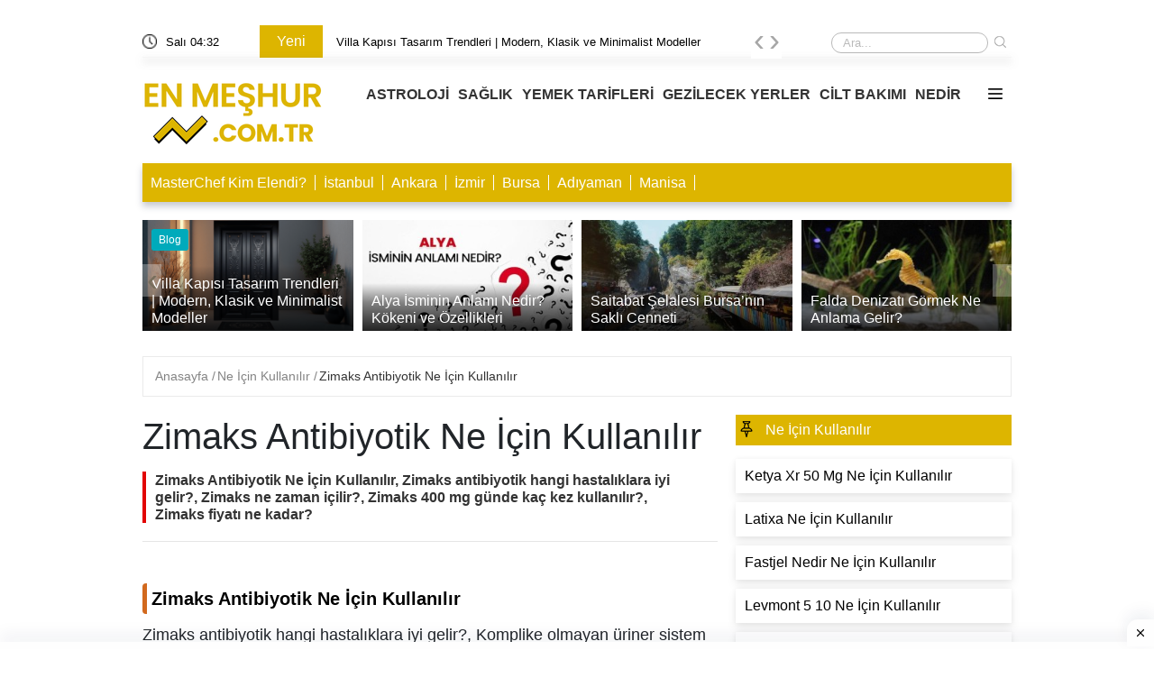

--- FILE ---
content_type: text/html; charset=UTF-8
request_url: https://www.enmeshur.com.tr/ne-icin-kullanilir/zimaks-antibiyotik-ne-icin-kullanilir
body_size: 12979
content:
<!DOCTYPE html>
<html lang="tr">

<head>
    <meta charset="UTF-8">
    <meta http-equiv="X-UA-Compatible" content="IE=edge">
    <meta name="viewport" content="width=device-width, initial-scale=1.0">
    <title>Zimaks Antibiyotik Ne İçin Kullanılır</title>
    <meta name="description" itemprop="description" content="Zimaks Antibiyotik Ne İçin KullanılırZimaks Antibiyotik Ne İçin Kullanılır, Zimaks antibiyotik hangi hastalıklara iyi gelir?, Zimaks ne zaman içilir?, Zimaks 400 mg günde kaç kez kullanılır?, Zimaks fiyatı ne kadar?" />
    <meta name="Abstract" content="" />
    <meta name="classification" content="Zimaks Antibiyotik Ne İçin Kullanılır" />
    <meta http-equiv="content-language" content="tr" />
    <meta name="robots" content="all" />
    <meta name="robots" content="index, follow" />
    <meta name="revisit-after" content="7 days" />
    <meta name="country" content="Türkiye" />
    <link rel="canonical" href="https://www.enmeshur.com.tr/ne-icin-kullanilir/zimaks-antibiyotik-ne-icin-kullanilir" />
    <meta property="og:title" content="Zimaks Antibiyotik Ne İçin Kullanılır" />
    <meta property="og:locale" content="tr_TR" />
    <meta property="og:type" content="website" />
        <meta property="og:image" content="https://www.enmeshur.com.tr/uploads/images/636x336/default" />
        <meta property="og:description" content="Zimaks Antibiyotik Ne İçin KullanılırZimaks Antibiyotik Ne İçin Kullanılır, Zimaks antibiyotik hangi hastalıklara iyi gelir?, Zimaks ne zaman içilir?, Zimaks 400 mg günde kaç kez kullanılır?, Zimaks fiyatı ne kadar?" />
    <meta property="og:url" content="https://www.enmeshur.com.tr/ne-icin-kullanilir/zimaks-antibiyotik-ne-icin-kullanilir" />
    <meta property="og:site_name" content="Zimaks Antibiyotik Ne İçin Kullanılır" />
    <link rel="icon" type="image/png" href="https://enmeshur.com.tr/uploads/images/favicon.png">
    <!-- Bootstrap -->
        <link rel="stylesheet" defer href="https://www.enmeshur.com.tr/assets/css/bootstrap.min.css">

    <!-- Owl Stylesheets -->
    <link rel="stylesheet" async href="https://www.enmeshur.com.tr/assets/css/owl.carousel.min.css">
    <!-- Theme Style -->
    <link rel="stylesheet" async href="https://www.enmeshur.com.tr/assets/css/style.css">
    <script>
    if ('serviceWorker' in navigator) {
        window.addEventListener('load', function() {
            navigator.serviceWorker.register('https://www.enmeshur.com.tr//sw.js?v=5');
        });
    }
    </script>
    <!-- Google tag (gtag.js) -->
<script async src="https://www.googletagmanager.com/gtag/js?id=G-GWK6QHM95Z"></script>
<script>
  window.dataLayer = window.dataLayer || [];
  function gtag(){dataLayer.push(arguments);}
  gtag('js', new Date());
  gtag('config', 'G-GWK6QHM95Z');
</script>

<!-- Google tag (gtag.js) -->
<script async src="https://www.googletagmanager.com/gtag/js?id=G-QK4069HFXZ"></script>
<script>
  window.dataLayer = window.dataLayer || [];
  function gtag(){dataLayer.push(arguments);}
  gtag('js', new Date());
  gtag('config', 'G-QK4069HFXZ');
</script>

<script async src="https://pagead2.googlesyndication.com/pagead/js/adsbygoogle.js?client=ca-pub-8624483753643833"
     crossorigin="anonymous"></script>

<!-- Yandex.Metrika counter -->
<script type="text/javascript" >
   (function(m,e,t,r,i,k,a){m[i]=m[i]||function(){(m[i].a=m[i].a||[]).push(arguments)};
   m[i].l=1*new Date();
   for (var j = 0; j < document.scripts.length; j++) {if (document.scripts[j].src === r) { return; }}
   k=e.createElement(t),a=e.getElementsByTagName(t)[0],k.async=1,k.src=r,a.parentNode.insertBefore(k,a)})
   (window, document, "script", "https://mc.yandex.ru/metrika/tag.js", "ym");

   ym(98323939, "init", {
        clickmap:true,
        trackLinks:true,
        accurateTrackBounce:true
   });
</script>
<noscript><div><img src="https://mc.yandex.ru/watch/98323939" style="position:absolute; left:-9999px;" alt="" /></div></noscript>
<!-- /Yandex.Metrika counter -->

<!-- Admatic BACKFILL ads START -->
<script type="text/javascript" async src="https://static.cdn.admatic.com.tr/dist/gpt.min.js?id=NID-104253988782"></script>
<!-- Admatic BACKFILL ads END -->    <style>
    .keywords a {
    float: left;
    padding: 1px 3px;
    border-radius: 5px;
    font-size: 16px;
    color: #333;
    margin-right: 2px;
    margin-bottom: 2px
}

.themeCatInfo{
   font-size: 18px;
    line-height: 28px;
    font-weight: 600;
    color: #505050;
    margin-bottom: 20px;
    padding-left: 10px;
    padding-right: 21px;
    border-left: 4px solid #e20404;
    border-bottom: 2px solid #d3d3d3;
    overflow: visible; /* İçeriğin görünür olmasını sağla */
}
.detail-header-spot {
    font-size: 18px;
    line-height: 28px;
    font-weight: 600;
    color: #505050;
    margin-bottom: 20px;
    padding-left: 10px;
    padding-right: 21px;
    border-left: 4px solid #e20404;
    overflow: visible; /* İçeriğin görünür olmasını sağla */
}
.ayrac{
color: #d3d3d3;

}
.postAdvert {
    padding: 20px;
    border-left: 5px solid #57ff12;
    margin-bottom: 10px;
}
.detail-header-title {
    font-size: 16px;
    font-weight: bold;
    color: #333;
    margin-bottom: 10px;
}

.detail-header-content {
    font-size: 16px;
    line-height: 26px;
    color: #606060;
    margin-bottom: 15px;
    padding-left: 0;
    display: block; /* İçeriğin görünmesini sağla */
    visibility: visible; /* Görünür olmasını sağla */
}


.binom-formula {
            font-size: 1.5em;
            font-weight: bold;
            color: #2c3e50;
            background-color: #ecf0f1;
            padding: 10px;
            border-left: 5px solid #2980b9;
            margin: 20px 0;
            display: inline-block;
}
.katex .vlist {
    display: table-cell;
    position: relative;
    vertical-align: bottom;
}
.blockquote {
  color: #555;
  border-left: 5px solid #ccc;
  margin: 1.5em 10px;
  padding: 0.5em 10px;
  background-color: #f9f9f9;
}

.ustyazi  a{
    color: #f60;
    border-bottom: 5px solid #cfcfcf;
    font-weight: 700;
}

.productCart {
    width: calc((100% * 1/3) - 7px);
    margin-right: 10px;
}

.generalDetail h6 {
    display: flex;
    padding: 10px 0 10px 5px;
    border-left: 5px solid #b22222;
    background-color: #fbfbfb;
    max-width: 640px;
    box-shadow: rgba(23, 43, 99, 0.3) 0 7px 28px;
    font-weight: 400;
    color: #000 !important;
    border-radius: 4px;
    font-size: 16px;
}

.generalDetail h2 {
     display: flex;
    padding: 5px 0 5px 5px;
    border-left: 5px solid #d2691e;
    font-weight: 600;
    color: #000 !important;
    border-radius: 4px;
    font-size: 20px;
}

.generalDetail h3 {
     display: flex;
    padding: 1px 0 5px 5px;
    border-left: 5px solid #b22222;
    font-weight: 500;
    color: #000 !important;
    border-radius: 20px;
    font-size: 20px;
}
.generalDetail p a {
    color: #f60;
    border-bottom: 5px solid #cfcfcf;
    font-weight: 700;
}

.resimlili {
    display: flex;
    padding: 0px;
}

.card p {
    margin-bottom: 5px;
}

.box {
    background-color: #ff006a;
    color: #fff;
    padding: 10px;
    min-width: 50px;
    text-align: center;
    font-weight: 800;
    display: inline-block;
    max-height: 50px;
}

.title {
    display: block;
    padding: 5px 10px;
}

.title h3 {
    border-bottom: none;
    font-weight: 600;
    font-size: 20px;
}

.footerMenuList>ul>li {
    width: calc(100% * 1/3);
    padding: 0px;
    padding-left: 15px;
}

.catesList ul li,
.catesManset {
    float: left;
    margin-bottom: 10px;
    background: #fff;
    box-shadow: 0 6px 10px rgba(0, 0, 0, .08), 0 0 6px rgba(0, 0, 0, .05);
    transition: .3s transform cubic-bezier(.155, 1.105, .295, 1.12), .3s box-shadow, .3s -webkit-transform cubic-bezier(.155, 1.105, .295, 1.12);
    border: 0;
    padding: 10px;
}

.themeCatTitle {
    font-size: 16px;
    color: #fff;
    font-weight: 100;
}

.cartDesc h3 {
    line-height: 22px
}

.catSliders3 ul li h2,
.catesManset a h3 {
    font-size: 16px;
    color: #fff;
    font-weight: 100;
}

.productCartv2 {
    display: block;
}

.cartDesc,
.cartDescv2 {
    float: left;
    width: 100%;
    padding-bottom: 0;
    padding-left: 2px;
    min-height: 81px;
}

.generalDetail ul li:before {
    margin-top: 11px;
}


.generalDetail h2 {
    border-bottom: none;
}

.generalDetail img {
    max-width: 100%;
    height: 100% !important;
}

.generalDetail ul li {
    padding-bottom: 10px;
}

.report-it a {
    color: #aaa;
    text-decoration: none;
}

.view-url,
.view-url:visited {
    color: #aaa;
    text-decoration: none;
}

a:hover {
    text-decoration: underline;
}

.report-it svg {
    position: relative;
    top: 3px;
    margin-right: 4px;
}

.collapseList ul li:before,
.generalDetail ul li:before {
    content: none;
}

.box {
    background-color: #ff006a;
    color: #fff;
    margin: 10px;
    padding: 9px;
    border-radius: 10px;
    width: 50px;
    text-align: center;
    font-weight: 800;
    display: inline-block;,
}

@media (max-width: 765px) {
.generalDetail {
font-family: system-ui,-apple-system,"Inter",sans-serif;
    font-size: 16px;
    line-height: 1.6em;
    font-weight: 400;
    margin-bottom: 1.5rem;
    word-break: break-word;
}

    .pageLeft p {
        font-family: system-ui, -apple-system, "Inter", sans-serif;
        font-size: 16px;
        line-height: 1.6em;
        font-weight: 400;
        margin-bottom: 1.5rem;
        word-break: break-word;
    }
  .responsive thead {
      visibility: hidden;
      height: 0;
      position: absolute;
  }

  .responsive tr {
      display: block;
      margin-bottom: .625em;
  }

  .responsive td {
      border: 1px solid;
      border-bottom: none;
      display: block;
      font-size: .8em;
  }

  .responsive td::before {
      content: attr(data-label);
      float: left;
      font-weight: bold;
      text-transform: uppercase;
  }

  .responsive td:last-child {
      border-bottom: 1px solid;
  }
  .productCart {
      width: 100%;
  }

  .title h3 {
      border-bottom: none;
      font-weight: 600;
      font-size: 24px;
  }
  .footerMenuList>ul>li {
      width: calc(100% * 1/2);
      padding: 10px 0 10px 10px;
  }

  .generalDetail p a {
      color: #f60;
      font-weight: 700;
  }

  .generalDetail ol li::marker {
      color: #f60;
      font-weight: 700;
  }
}
    </style>
    <style>
    .footerMenuLink {
        background-color: #DDB500;
    }

    .footerMenuLink ul li a {
        color: #fff;
    }

    .productCart {
        min-height: 262px;
    }

    .cartDesc h3 {
        margin-bottom: 0px;
    }

    .collapseList ul li:before,
    .generalDetail ul li:before {
        margin-top: 10px;
    }
    </style>    <link rel="preconnect" href="https://fonts.googleapis.com">
<link rel="preconnect" href="https://fonts.gstatic.com" crossorigin>
<link href="https://fonts.googleapis.com/css2?family=Kalam&display=swap" rel="stylesheet"></head>
<body leftmargin="0" topmargin="0" marginwidth="0" marginheight="0" style="background-color:transparent" class="jar">
<script src="https://cdn.adhouse.pro/publisher/ads/987861.js"></script >
<script src="https://cdn.adhouse.pro/publisher/ads/987862.js" ></script>
<script src="https://cdn.adhouse.pro/publisher/ads/987863.js" ></script>    <section id="header">
        <div class="container">
            <div class="row">
                <div class="col-md-12 col-12">
                    <div class="headerNav">
                        <div class="takvim">
                            <img width="16" height="16" src="https://www.enmeshur.com.tr/uploads/images/blank.gif" class="lazy"
                                data-src="https://www.enmeshur.com.tr/assets/img/clock.png" alt="">
                            <span id="tarih"> </span>
                        </div>
                        <div class="slidertextArea">
                            <div class="newTitle" style="background-color: #DDB500;">
                                Yeni </div>
                            <div class="sliderOwlDesc">
                                <div class="owl-carousel text owl-theme">
                                    <div class="item"><a href="https://www.enmeshur.com.tr/blog/villa-kapisi-tasarim-trendleri-modern-klasik-ve-minimalist-modeller-c390c88e">Villa Kapısı Tasarım Trendleri | Modern, Klasik ve Minimalist Modeller</a></div><div class="item"><a href="https://www.enmeshur.com.tr/blog/villa-kapisi-tasarim-trendleri-modern-klasik-ve-minimalist-modeller-c390c88e">Villa Kapısı Tasarım Trendleri | Modern, Klasik ve Minimalist Modeller</a></div><div class="item"><a href="https://www.enmeshur.com.tr/blog/villa-kapisi-tasarim-trendleri-modern-klasik-ve-minimalist-modeller-c390c88e">Villa Kapısı Tasarım Trendleri | Modern, Klasik ve Minimalist Modeller</a></div><div class="item"><a href="https://www.enmeshur.com.tr/blog/villa-kapisi-tasarim-trendleri-modern-klasik-ve-minimalist-modeller-c390c88e">Villa Kapısı Tasarım Trendleri | Modern, Klasik ve Minimalist Modeller</a></div><div class="item"><a href="bedava-yildiz-haritasi">Bedava Yıldız Haritası</a></div><div class="item"><a href="bedava-yildiz-haritasi">Bedava Yıldız Haritası</a></div><div class="item"><a href="solar-plexus-cakra">Solar Plexus Çakra</a></div><div class="item"><a href="solar-plexus-cakra">Solar Plexus Çakra</a></div><div class="item"><a href="basak-tasi">Başak Taşı</a></div>                                </div>
                            </div>
                        </div>
                        <div class="searchArea" itemscope itemtype="https://schema.org/WebSite">
                            <meta itemprop="url" content="https://www.enmeshur.com.tr/" />
                            <form itemprop="potentialAction" itemscope itemtype="https://schema.org/SearchAction"
                                action="https://www.enmeshur.com.tr/search-results" method="GET">
                                <meta itemprop="target" content="https://www.enmeshur.com.tr/search-results/{keyword}" />
                                <input itemprop="query-input" type="search" name="keyword"
                                    placeholder="Ara...">
                                <button type="submit"> <img src="https://www.enmeshur.com.tr/assets/img/search.png"
                                        alt="Ara..."> </button>
                            </form>
                        </div>
                    </div>
                </div>
                <div class="col-md-12 col-12">
                    <div class="headerMenu">
                        <div class="logo">
                            <a href="https://www.enmeshur.com.tr/">
                                <img style="max-width: 100%; height: auto; display: block;" width="200" height="70"
                                    src="https://www.enmeshur.com.tr/uploads/images/blank.gif" class="lazy"
                                    data-src="https://enmeshur.com.tr/uploads/images/logo1.png" alt="enmeshur.com.tr">
                            </a>
                        </div>



                        <div class="menuArea">
                            <ul>
                                <li><a href="https://www.enmeshur.com.tr/astroloji">ASTROLOJİ</a></li><li><a href="https://www.enmeshur.com.tr/saglik">SAĞLIK</a></li><li><a href="https://www.enmeshur.com.tr/yemek-tarifleri">YEMEK TARİFLERİ</a></li><li><a href="https://www.enmeshur.com.tr/gezilecek-yerler">GEZİLECEK YERLER</a></li><li><a href="https://www.enmeshur.com.tr/cilt-bakimi">CİLT BAKIMI</a></li><li><a href="https://www.enmeshur.com.tr/nedir">NEDİR</a></li><li><a class="submenu" style="cursor:pointer"> <img width="16" height="12" src="https://www.enmeshur.com.tr/assets/img/menu.png" alt="Menü"> </a>
                    <div class="openMenu">
                        <ul><li><a href="https://www.enmeshur.com.tr/kamp-alanlari">KAMP ALANLARI</a></li><li><a href="https://www.enmeshur.com.tr/hamilelik">HAMİLELİK</a></li><li><a href="https://www.enmeshur.com.tr/kaplicalar">KAPLICALAR</a></li><li><a href="https://www.enmeshur.com.tr/bize-ulasin">İLETİŞİM</a></li></div></li>                            </ul>
                        </div>
                    </div>
                </div>
                <div class="col-md-12 col-12">
                    <div class="barLinks" style="background-color: #DDB500;">
                        <ul>
                            <li><a href="https://masterchefkimelendi.com.tr/masterchef-kim-elendi">MasterChef Kim Elendi?</a></li><li><a href="https://www.enmeshur.com.tr/istanbulun-neyi-meshur-lezzet-duraklari-hediyelikler-ve-gezilecek-yerler">İstanbul</a></li><li><a href="https://www.enmeshur.com.tr/ankaranin-neyi-meshur-ankara-denilince-akla-gelenler">Ankara</a></li><li><a href="https://www.enmeshur.com.tr/izmirin-neyi-meshur-lezzet-duraklari-hediyelikler-ve-gezilecek-yerler">İzmir</a></li><li><a href="https://www.enmeshur.com.tr/bursanin-neyi-meshur-meshur-yemekler-hediyelikler-ve-gezilecek-yerler">Bursa</a></li><li><a href="https://www.enmeshur.com.tr/adiyamanin-lezzet-duragi-meshur-yemekler-hediyelikler-ve-tarihi-yerler">Adıyaman</a></li><li><a href="https://www.enmeshur.com.tr/manisanin-neyi-meshur-lezzet-duraklari-hediyelikler-ve-gezilecek-yerler">Manisa</a></li>                        </ul>
                    </div>
                </div>
            </div>
        </div>
    </section>
    <section id="mobileHeader" style="margin-bottom: 10px;">
        <div class="mobileContainer">
            <div class="themeMobil">
                <nav class="navbar navbar-expand-lg navbar-light">
                    <div class="logoMobile">
                        <a href="https://www.enmeshur.com.tr/"> <img src="https://www.enmeshur.com.tr/uploads/images/blank.gif"
                                width="174" height="38" class="lazy" data-src="https://enmeshur.com.tr/uploads/images/logo1.png"
                                alt="enmeshur.com.tr"> </a>
                    </div>
                    <form action="https://www.enmeshur.com.tr/search-results" method="GET">
                        <div class="searchMobile">
                            <div class="searchIcon"> <img width="16" height="16"
                                    src="https://www.enmeshur.com.tr/uploads/images/blank.gif" class="lazy"
                                    data-src="https://www.enmeshur.com.tr/assets/img/research.png" alt=""></div>
                            <div class="searchArea">
                                <input type="search" name="keyword" placeholder="Ara...">
                                <button type="submit"> <img src="https://www.enmeshur.com.tr/assets/img/search.png" alt="">
                                </button>
                            </div>
                        </div>
                    </form>
                    <div id="mySidenav" class="sidenav">
                        <div class="canvaside">
                            <div><img width="174" height="38" src="https://www.enmeshur.com.tr/uploads/images/blank.gif"
                                    class="lazy" data-src="https://enmeshur.com.tr/uploads/images/logo1.png" alt="enmeshur.com.tr"> <a
                                    class="closebtn" href="javascript:void(0)" onclick="closeNav()">&times;</a></div>

                            <a href="https://www.enmeshur.com.tr/astroloji">ASTROLOJİ</a><a href="https://www.enmeshur.com.tr/saglik">SAĞLIK</a><a href="https://www.enmeshur.com.tr/yemek-tarifleri">YEMEK TARİFLERİ</a><a href="https://www.enmeshur.com.tr/gezilecek-yerler">GEZİLECEK YERLER</a><a href="https://www.enmeshur.com.tr/cilt-bakimi">CİLT BAKIMI</a><a href="https://www.enmeshur.com.tr/nedir">NEDİR</a><a href="https://www.enmeshur.com.tr/kamp-alanlari">KAMP ALANLARI</a><a href="https://www.enmeshur.com.tr/hamilelik">HAMİLELİK</a><a href="https://www.enmeshur.com.tr/kaplicalar">KAPLICALAR</a><a href="https://www.enmeshur.com.tr/bize-ulasin">İLETİŞİM</a>                        </div>
                    </div>
                    <span style="font-size:30px;cursor:pointer" onclick="openNav()">&#9776;</span>
                </nav>
            </div>
        </div>
        <div class="barLinks" style="background-color: #DDB500;">
            <ul>
                <li><a href="https://masterchefkimelendi.com.tr/masterchef-kim-elendi">MasterChef Kim Elendi?</a></li><li><a href="https://www.enmeshur.com.tr/istanbulun-neyi-meshur-lezzet-duraklari-hediyelikler-ve-gezilecek-yerler">İstanbul</a></li><li><a href="https://www.enmeshur.com.tr/ankaranin-neyi-meshur-ankara-denilince-akla-gelenler">Ankara</a></li><li><a href="https://www.enmeshur.com.tr/izmirin-neyi-meshur-lezzet-duraklari-hediyelikler-ve-gezilecek-yerler">İzmir</a></li><li><a href="https://www.enmeshur.com.tr/bursanin-neyi-meshur-meshur-yemekler-hediyelikler-ve-gezilecek-yerler">Bursa</a></li><li><a href="https://www.enmeshur.com.tr/adiyamanin-lezzet-duragi-meshur-yemekler-hediyelikler-ve-tarihi-yerler">Adıyaman</a></li><li><a href="https://www.enmeshur.com.tr/manisanin-neyi-meshur-lezzet-duraklari-hediyelikler-ve-gezilecek-yerler">Manisa</a></li>            </ul>

        </div>
    </section><div class="mobil mb-2 mt-5">
    </div>
<section id="kategoriSlider">
    <div class="container">
        <div class="row">
            <div class="col-md-12 col-12">
                <div class="catSliders">
                    <ul class="owl-carousel owl-theme">
                        <li> <a href="https://enmeshur.com.tr/blog/villa-kapisi-tasarim-trendleri-modern-klasik-ve-minimalist-modeller-c390c88e"> <img   src="https://enmeshur.com.tr/uploads/images/blank.gif" class="lazy" data-src="https://enmeshur.com.tr/uploads/images/303x160/villa-kapisi-tasarim-trendleri-modern-klasik-ve-minimalist-modeller-c390c88e.webp" alt=""> <span class="modala" style="background: #00AABB;"> Blog </span>
            <h2>Villa Kapısı Tasarım Trendleri | Modern, Klasik ve Minimalist Modeller</h2>
        </a> </li><li> <a href="https://enmeshur.com.tr/alya-isminin-anlami-nedir-kokeni-ve-ozellikleri-64bb801c"> <img  src="https://enmeshur.com.tr/uploads/images/blank.gif" class="lazy" data-src="https://enmeshur.com.tr/uploads/images/303x160/alya-isminin-anlami-nedir-kokeni-ve-ozellikleri-64bb801c.webp" alt="">
                    <h2>Alya İsminin Anlamı Nedir? Kökeni ve Özellikleri</h2>
                </a> </li><li> <a href="https://enmeshur.com.tr/saitabat-selalesibursa-nin-sakli-cenneti-771ea03e"> <img  src="https://enmeshur.com.tr/uploads/images/blank.gif" class="lazy" data-src="https://enmeshur.com.tr/uploads/images/303x160/saitabat-selalesibursa-nin-sakli-cenneti-771ea03e.webp" alt="">
                    <h2>Saitabat Şelalesi Bursa’nın Saklı Cenneti</h2>
                </a> </li><li> <a href="https://enmeshur.com.tr/falda-denizati-gormek-ne-anlama-gelir-084c42e0"> <img  src="https://enmeshur.com.tr/uploads/images/blank.gif" class="lazy" data-src="https://enmeshur.com.tr/uploads/images/303x160/falda-denizati-gormek-ne-anlama-gelir-084c42e0.webp" alt="">
                    <h2>Falda Denizatı Görmek Ne Anlama Gelir?</h2>
                </a> </li><li> <a href="https://enmeshur.com.tr/muhabbet-kusu-kasintisi-nasil-gecer-nedenleri-ve-cozumleri-ecc9727a"> <img  src="https://enmeshur.com.tr/uploads/images/blank.gif" class="lazy" data-src="https://enmeshur.com.tr/uploads/images/303x160/muhabbet-kusu-kasintisi-nasil-gecer-nedenleri-ve-cozumleri-ecc9727a.webp" alt="">
                    <h2>Muhabbet Kuşu Kaşıntısı Nasıl Geçer? Nedenleri ve Çözümleri</h2>
                </a> </li><li> <a href="https://enmeshur.com.tr/edamame-nedir-faydalari-tuketimi-ve-tarif-onerileri-4898e41e"> <img  src="https://enmeshur.com.tr/uploads/images/blank.gif" class="lazy" data-src="https://enmeshur.com.tr/uploads/images/303x160/edamame-nedir-faydalari-tuketimi-ve-tarif-onerileri-4898e41e.webp" alt="">
                    <h2>Edamame Nedir? Faydaları, Tüketimi ve Tarif Önerileri</h2>
                </a> </li>                    </ul>
                </div>
            </div>
        </div>
    </div>
</section><div style="clear: both;"></div>
<section id="reklamaliani">
    <div class="container">
        <div class="row">
            <div class="col-md-12 col-12">
                <div class="masaustu mb-2 mt-2">
                                    </div>

            </div>
        </div>
    </div>
</section>
<script type="application/ld+json">
{
    "@context": "https://schema.org",
    "@type": "NewsArticle",
    "url": "https://www.enmeshur.com.tr/ne-icin-kullanilir/zimaks-antibiyotik-ne-icin-kullanilir",
    "publisher": {
        "@type": "Organization",
        "name": "enmeshur.com.tr",
        "logo": "https://enmeshur.com.tr/uploads/images/logo1.png"
    },
    "headline": "Zimaks Antibiyotik Ne İçin Kullanılır",
    "mainEntityOfPage": "https://www.enmeshur.com.tr/ne-icin-kullanilir/zimaks-antibiyotik-ne-icin-kullanilir",
    "articleBody": "Zimaks Antibiyotik Ne İçin Kullanılır, Zimaks antibiyotik hangi hastalıklara iyi gelir?, Zimaks ne zaman içilir?, Zimaks 400 mg günde kaç kez kullanılır?, Zimaks fiyatı ne kadar?",
    "image": [
        "https://www.enmeshur.com.tr/uploads/images/636x336/default"
    ],
    "datePublished": "2024-04-02T16:40:07+03:00",
    "dateModified": "2024-04-03T19:48:05+03:00"
}
</script>
<script type="application/ld+json">
{
    "@context": "https://schema.org",
    "@type": "BreadcrumbList",
    "itemListElement": [{
        "@type": "ListItem",
        "position": 1,
        "name": "Anasayfa",
        "item": "https://www.enmeshur.com.tr/"
    }, {
        "@type": "ListItem",
        "position": 2,
        "name": "Ne İçin Kullanılır",
        "item": "https://www.enmeshur.com.tr/ne-icin-kullanilir"
    }, {
        "@type": "ListItem",
        "position": 3,
        "name": "Zimaks Antibiyotik Ne İçin Kullanılır"
    }]
}
</script>
<script type='application/ld+json' class='reviews-schema'>
{
    "@context": "http://schema.org",
    "@type": "Product",
    "name": "EmbedReviews",
    "aggregateRating": {
        "@type": "AggregateRating",
        "ratingValue": "3",
        "reviewCount": "8"
    }
}
</script>
<section id="breadcrump">
    <div class="container">
        <div class="row">
            <div class="col-md-12">
                <div class="breadcrump">
                    <ul>
                        <li> <a href="https://www.enmeshur.com.tr/"> Anasayfa </a> </li>
                        <li> <a href="https://www.enmeshur.com.tr/ne-icin-kullanilir"> Ne İçin Kullanılır </a>
                        </li>
                        <li> <a href="https://www.enmeshur.com.tr/ne-icin-kullanilir/zimaks-antibiyotik-ne-icin-kullanilir">Zimaks Antibiyotik Ne İçin Kullanılır</a>
                        </li>
                        
                    </ul>
                </div>
            </div>
        </div>
    </div>
</section>
<section id="colPage">
    <div class="container">
        <div class="row">
            <div class="col-md-12">
                <div class="pageLeft">
                    <div class="burcDetail">
                        <div class="detailDescrtiption">
                            <h1>
                                Zimaks Antibiyotik Ne İçin Kullanılır                            </h1>


</div>

            
                         
                                 <div class="detail-header-spot">
                                <p  class="detail-header-content">
                                 <h2 class="detail-header-title">Zimaks Antibiyotik Ne İçin Kullanılır, Zimaks antibiyotik hangi hastalıklara iyi gelir?, Zimaks ne zaman içilir?, Zimaks 400 mg günde kaç kez kullanılır?, Zimaks fiyatı ne kadar?</h2>
                               
                                </p>
                                </div>
                            <hr class="ayrac">
                            <div class="detailImg mb10">
                                                            </div>
                                                                       
                              <div>
      </div>
                        <div class="masaustu mb-2 mt-2">
                                                    </div>
                        <div class="mobile mb-2 mt-2">
                                                    </div>
      
                    <div class="generalDetail"><p><h2>Zimaks Antibiyotik Ne İçin Kullanılır </h2>Zimaks antibiyotik hangi hastalıklara iyi gelir?, Komplike olmayan üriner sistem enfeksiyonlarında (mesanenin ve idrar yollarının son kısımlarının iltihabı), Komplike olmayan gonokokkal enfeksiyonların (cinsel temasla bulaşan bir enfeksiyon) tedavisinde. Her ambalajda 10 adet beyaz renkli, çentikli, oblong film tablet bulunmaktadır. <br><br><h2>Zimaks antibiyotik hangi hastalıklara iyi gelir? </h2>Zimaks antibiyotik hangi hastalıklara iyi gelir?, <span class="hgKElc">Komplike olmayan üriner sistem enfeksiyonlarında (mesanenin ve idrar yollarının son kısımlarının iltihabı), Komplike olmayan gonokokkal enfeksiyonların (cinsel temasla bulaşan bir enfeksiyon) tedavisinde. Her ambalajda 10 adet beyaz renkli, çentikli, oblong film tablet bulunmaktadır.</span><br> <br> <h2>Zimaks ne zaman içilir? </h2>Zimaks ne zaman içilir?, <span class="hgKElc"><b style="color:black;">ZIMAKS</b> nedir ve ne için kullanılır? <b style="color:black;">ZİMAKS</b>, sefiksim adlı bir ilaç etkin maddesini içermektedir. Bu ilaç sefalosporinler olarak bilinen bir <b style="color:black;">antibiyotik</b> grubuna dahildir. <b style="color:black;">ZİMAKS</b>, hassas bakterilere bağlı gelişen bazı enfeksiyonların tedavisinde kullanılır.</span><br> <br> <h2>Zimaks 400 mg günde kaç kez kullanılır? </h2>Zimaks 400 mg günde kaç kez kullanılır?, <span class="hgKElc"><b style="color:black;">6 ay-12 yaş arasındaki çocuklarda</b> uygun olan doz ve farmasötik dozaj şekillerinin kullanılması önerilir. Yaşlılarda kullanımı: Özel bir uyarı bulunmamaktadır. Yaşlılarda sefiksim erişkinlerde olduğu gibi kullanılır.</span><br> <br> <h2>Zimaks fiyatı ne kadar? </h2>Zimaks fiyatı ne kadar?, <span class="hgKElc">Yetişkinlerde önerilen doz günlük 400 mg'dır. <b style="color:black;">Günde tek doz 400 mg veya iki eşit doza bölünmüş olarak 200 mg</b> şeklinde klinik kullanımı önerilir. ZİMAKS aç veya tok olarak kullanılabilir.</span><br> <br> <h2>ZiMAKS 400 mg antibiyotik mi? </h2>ZiMAKS 400 mg antibiyotik mi?, <span class="hgKElc"><b style="color:black;">ZiMAKS</b>, sefiksim adh bir ilacm etkin maddesini i9ermektedir. Bu ila9 sefalosporinler olarak bilinen bir <b style="color:black;">antibiyotik</b> grubuna dahildir. <b style="color:black;">ZiMAKS</b>'m goriiniimii ve kutunun i~erigi Her ambalajda 5 veya 10 adet film tablet bulunmaktadu.</span><br> <br> <h2>Cefaks idrar yolu enfeksiyonu için kullanılır mı? </h2>Cefaks idrar yolu enfeksiyonu için kullanılır mı?, <span class="hgKElc"><b style="color:black;">Genital enfeksiyonlar ve idrar yolları enfeksiyonları: Piyelonefrit (idrar yolları ve böbrek iltihabı), mesane iltihabı ve idrar yolu iltihabı gibi</b>. Deri ve yumuşak doku enfeksiyonları: Çıban (furonkül), irinli deri enfeksiyonu (piyoderma), bulaşıcı, yüzeysel, mikrobik deri enfeksiyonu (impetigo) gibi.</span><br> <br> <h2>Augmentin şurup ne işe yarar? </h2>Augmentin şurup ne işe yarar?, <span class="hgKElc">AUGMENTİN, geniş spektrumlu (bakteri ve mikropların birçok çeşidine karşı etkili) bir antibakteriyel ilaçtır ve <b style="color:black;">enfeksiyonlara neden olan bakterileri öldürerek etkisini gösterir</b>. Amoksisilin ve klavulanik asit adı verilen iki farklı etkin madde içermektedir.</span><br> <br> <h2>Flagyl ne işe yarar? </h2>Flagyl ne işe yarar?, <span class="hgKElc">Aşağıdaki durumlarda kullanılır: • Kan, beyin, akciğer, kemik, cinsel organlar, mide ve bağırsak enfeksiyonları Page 2 2 • Dişeti ülserleri ve diğer diş enfeksiyonları • Bacak yaraları ve basınca bağlı gelişen vücut yaraları • Ameliyat sonrası gelişebilecek enfeksiyonların önlenmesi.</span><br> <br> <h2>Zimaks etkili bir antibiyotik mi? </h2>Zimaks etkili bir antibiyotik mi?, <span class="hgKElc">ZİMAKS, sefiksim adlı bir ilaç etkin maddesini içermektedir. Bu ilaç <b style="color:black;">sefalosporinler olarak bilinen bir antibiyotik grubuna dahildir</b>.</span><br> <br> <h2>Cipro nedir ve ne için kullanılır? </h2>Cipro nedir ve ne için kullanılır?, <span class="hgKElc">CIPROⓇnun etkin maddesi olan siprofloksasin, florokinolon grubu bir antibiyotiktir. Antibiyotikler <b style="color:black;">enfeksiyona neden olan bakterileri öldürmek için kullanılır</b>. CİPRO®, içerisinde 100 mililitrelik şişelerde bulunur. Şişe içerisindeki çözelti, renksiz, berrak çözeltidir.</span><br> <br> <h2>Zimaks B grubu mu? </h2>Zimaks B grubu mu?, <span class="hgKElc"><b style="color:black;">Gebelik kategorisi B'dir</b>.</span><br> <br> <h2>Augmentin fiyatı ne kadar? </h2>Augmentin fiyatı ne kadar?, <span class="hgKElc"><b style="color:black;">ZİMAKS</b>, beta-laktamaz enzimlerine karşı ileri derecede stabildir. etkilemez. Standart doz <b style="color:black;">günde</b> 400 <b style="color:black;">mg</b>'dır. Bu doz bir defada ya da 12 saat arayla iki eşit bölümde alınabilir.</span><br> <br> </p></div>                    </div> 
                <div>
 
</div>
      <div class="keywords">
                                            </div>
     
                    <div class="masaustu mb-2 mt-2">
                                            </div>
                    <div class="mobile mb-2 mt-2">
                                            </div>
                    
              
                    <div class="benzerIcerikler">
                        <span>
                      Diğer <a href="https://www.enmeshur.com.tr/ne-icin-kullanilir">Ne İçin Kullanılır</a> Yazıları 
                        </span>
                        <style>
                        .catesList .row {
    display: grid; /* Grid yapısını kullanıyoruz */
    grid-template-columns: repeat(auto-fill, minmax(250px, 1fr)); /* Her sütun en az 250px genişlik olacak, ekran genişliğine göre sayısı ayarlanacak */
    grid-gap: 20px; /* Sütunlar arası boşluk */
}

.catesList .col {
    background-color: #f9f9f9; /* Arkaplan rengi */
    padding: 5px;
    border-radius: 8px; /* Hafif köşe yuvarlama */
    box-shadow: 0 2px 5px rgba(0, 0, 0, 0.1); /* Hafif gölge */
}

.catesList .post-title {
    font-size: 18px;
    margin: 0 0 10px 0;
}

.catesList .post-title a {
    text-decoration: none;
    color: #333;
    transition: color 0.3s ease;
}

.catesList .post-title a:hover {
    color: #ff9800;
}
.keywords a {
    background: none!important;
}


                        </style>
                        
                        
<div class="catesList">
    <div class="keywords" style="margin-top: 10px;">
        <div class="row">
                                                <div class="col">
                        <h3 class="post-title">
                            <a href="https://www.enmeshur.com.tr/ne-icin-kullanilir/airpass-nedir-ne-icin-kullanilir">
                                Airpass Nedir Ne İçin Kullanılır                            </a>
                        </h3>
                    </div>
                                    <div class="col">
                        <h3 class="post-title">
                            <a href="https://www.enmeshur.com.tr/ne-icin-kullanilir/zedprex-nedir-ne-icin-kullanilir">
                                Zedprex Nedir Ne İçin Kullanılır                            </a>
                        </h3>
                    </div>
                                    <div class="col">
                        <h3 class="post-title">
                            <a href="https://www.enmeshur.com.tr/ne-icin-kullanilir/agnucaston-ne-icin-kullanilir">
                                Agnucaston Ne İçin Kullanılır                            </a>
                        </h3>
                    </div>
                                    <div class="col">
                        <h3 class="post-title">
                            <a href="https://www.enmeshur.com.tr/ne-icin-kullanilir/zalain-ne-icin-kullanilir">
                                Zalaın Ne İçin Kullanılır                            </a>
                        </h3>
                    </div>
                                    <div class="col">
                        <h3 class="post-title">
                            <a href="https://www.enmeshur.com.tr/ne-icin-kullanilir/aerius-ne-icin-kullanilir">
                                Aerius Ne İçin Kullanılır                            </a>
                        </h3>
                    </div>
                                    <div class="col">
                        <h3 class="post-title">
                            <a href="https://www.enmeshur.com.tr/ne-icin-kullanilir/yasemin-yagi-ne-icin-kullanilir">
                                Yasemin Yağı Ne İçin Kullanılır                            </a>
                        </h3>
                    </div>
                                    <div class="col">
                        <h3 class="post-title">
                            <a href="https://www.enmeshur.com.tr/ne-icin-kullanilir/abilify-ne-icin-kullanilir">
                                Abilify Ne İçin Kullanılır                            </a>
                        </h3>
                    </div>
                                    <div class="col">
                        <h3 class="post-title">
                            <a href="https://www.enmeshur.com.tr/ne-icin-kullanilir/xefo-rapid-8-mg-ne-icin-kullanilir">
                                Xefo Rapid 8 Mg Ne İçin Kullanılır                            </a>
                        </h3>
                    </div>
                                    <div class="col">
                        <h3 class="post-title">
                            <a href="https://www.enmeshur.com.tr/ne-icin-kullanilir/zimaks-nedir-ne-icin-kullanilir">
                                Zimaks Nedir Ne İçin Kullanılır                            </a>
                        </h3>
                    </div>
                                    <div class="col">
                        <h3 class="post-title">
                            <a href="https://www.enmeshur.com.tr/ne-icin-kullanilir/xanax-ne-icin-kullanilir">
                                Xanax Ne İçin Kullanılır                            </a>
                        </h3>
                    </div>
                            
                                                <div class="col">
                        <h3 class="post-title">
                            <a href="https://www.enmeshur.com.tr/ne-icin-kullanilir/alatab-600-ne-icin-kullanilir">
                                Alatab 600 Ne İçin Kullanılır                            </a>
                        </h3>
                    </div>
                                    <div class="col">
                        <h3 class="post-title">
                            <a href="https://www.enmeshur.com.tr/ne-icin-kullanilir/zinco-surup-nedir-ne-icin-kullanilir">
                                Zinco Şurup Nedir Ne İçin Kullanılır                            </a>
                        </h3>
                    </div>
                                    <div class="col">
                        <h3 class="post-title">
                            <a href="https://www.enmeshur.com.tr/ne-icin-kullanilir/allerset-surup-ne-icin-kullanilir">
                                Allerset Şurup Ne İçin Kullanılır                            </a>
                        </h3>
                    </div>
                                    <div class="col">
                        <h3 class="post-title">
                            <a href="https://www.enmeshur.com.tr/ne-icin-kullanilir/zyrtec-10-mg-tablet-ne-icin-kullanilir">
                                Zyrtec 10 Mg Tablet Ne İçin Kullanılır                            </a>
                        </h3>
                    </div>
                                    <div class="col">
                        <h3 class="post-title">
                            <a href="https://www.enmeshur.com.tr/ne-icin-kullanilir/alvastin-ne-icin-kullanilir">
                                Alvastin Ne İçin Kullanılır                            </a>
                        </h3>
                    </div>
                                    <div class="col">
                        <h3 class="post-title">
                            <a href="https://www.enmeshur.com.tr/ne-icin-kullanilir/urederm-ne-icin-kullanilir">
                                Ürederm Ne İçin Kullanılır                            </a>
                        </h3>
                    </div>
                                    <div class="col">
                        <h3 class="post-title">
                            <a href="https://www.enmeshur.com.tr/ne-icin-kullanilir/antepsin-nedir-ne-icin-kullanilir">
                                Antepsin Nedir Ne İçin Kullanılır                            </a>
                        </h3>
                    </div>
                                    <div class="col">
                        <h3 class="post-title">
                            <a href="https://www.enmeshur.com.tr/ne-icin-kullanilir/175-telefon-numarasi-ne-icin-kullanilir">
                                175 Telefon Numarası Ne İçin Kullanılır                            </a>
                        </h3>
                    </div>
                                    <div class="col">
                        <h3 class="post-title">
                            <a href="https://www.enmeshur.com.tr/ne-icin-kullanilir/apireks-nedir-ne-icin-kullanilir">
                                Apireks Nedir Ne İçin Kullanılır                            </a>
                        </h3>
                    </div>
                                    <div class="col">
                        <h3 class="post-title">
                            <a href="https://www.enmeshur.com.tr/ne-icin-kullanilir/acetudil-forte-60-mg-ne-icin-kullanilir">
                                Acetudil Forte 60 Mg Ne İçin Kullanılır                            </a>
                        </h3>
                    </div>
                                    </div>
    </div>
</div>


                    </div>
                         
         
                    <div class="masaustu mb-2 mt-2">
                                            </div>
                    <div class="mobile mb-2 mt-2">
                                            </div>
                                               </div>
                
                <style>
    .catesList a {
    display: flex; /* Flexbox kullanarak resim ve açıklamayı yan yana diz */
    align-items: center; /* Dikey hizalamayı ortalar */
    text-decoration: none; /* Link alt çizgilerini kaldır */
    color: #333; /* Yazı rengi */
}

.catesImg {
    flex-shrink: 0; /* Resmin boyutunu sabit tut */
    width: 100px; /* Resim genişliği */
    height: 60px; /* Resim yüksekliği */
    margin-right: 10px; /* Resim ile açıklama arasında boşluk bırak */
}

.catesDesc {
    flex-grow: 1; /* Açıklama kalan alana yayılsın */
    margin: 0;
    padding: 0;
}

.catesList img {
    max-width: 100%; /* Resimlerin taşmasını engelle */
    height: auto; /* Resim oranını koru */
}

</style>

<div class="sideRight">
    <div class="catOutline">
        <div class="themeCatTitle" style="padding: 5px;background-color:#DDB500;">
            <img src="https://enmeshur.com.tr/assets/img/pin.png" alt="">
                            <span class="kategoriTitle" style="color:#fff">
                    Ne İçin Kullanılır                </span>
                    </div>
        <div class="prodCartKapsar">
            <div class="catesList">
                <ul>
                                        <li>
                        <a href="https://enmeshur.com.tr/ne-icin-kullanilir/ketya-xr-50-mg-ne-icin-kullanilir">
                                                        <div class="catesDesc">
                                <p>Ketya Xr 50 Mg Ne İçin Kullanılır</p>
                            </div>
                        </a>
                    </li>
                                        <li>
                        <a href="https://enmeshur.com.tr/ne-icin-kullanilir/latixa-ne-icin-kullanilir">
                                                        <div class="catesDesc">
                                <p>Latixa Ne İçin Kullanılır</p>
                            </div>
                        </a>
                    </li>
                                        <li>
                        <a href="https://enmeshur.com.tr/ne-icin-kullanilir/fastjel-nedir-ne-icin-kullanilir">
                                                        <div class="catesDesc">
                                <p>Fastjel Nedir Ne İçin Kullanılır</p>
                            </div>
                        </a>
                    </li>
                                        <li>
                        <a href="https://enmeshur.com.tr/ne-icin-kullanilir/levmont-5-10-ne-icin-kullanilir-45c42663">
                                                        <div class="catesDesc">
                                <p>Levmont 5 10 Ne İçin Kullanılır</p>
                            </div>
                        </a>
                    </li>
                                        <li>
                        <a href="https://enmeshur.com.tr/ne-icin-kullanilir/panadol-nedir-ne-icin-kullanilir">
                                                        <div class="catesDesc">
                                <p>Panadol Nedir Ne İçin Kullanılır</p>
                            </div>
                        </a>
                    </li>
                                        <li>
                        <a href="https://enmeshur.com.tr/ne-icin-kullanilir/deloday-hap-ne-icin-kullanilir">
                                                        <div class="catesDesc">
                                <p>Deloday Hap Ne İçin Kullanılır</p>
                            </div>
                        </a>
                    </li>
                                        <li>
                        <a href="https://enmeshur.com.tr/ne-icin-kullanilir/majezik-duo-ne-icin-kullanilir">
                                                        <div class="catesDesc">
                                <p>Majezik Duo Ne İçin Kullanılır</p>
                            </div>
                        </a>
                    </li>
                                        <li>
                        <a href="https://enmeshur.com.tr/ne-icin-kullanilir/secita-10-mg-ne-icin-kullanilir">
                                                        <div class="catesDesc">
                                <p>Secita 10 Mg Ne İçin Kullanılır</p>
                            </div>
                        </a>
                    </li>
                                        <li>
                        <a href="https://enmeshur.com.tr/ne-icin-kullanilir/alipza-ne-icin-kullanilir">
                                                        <div class="catesDesc">
                                <p>Alipza Ne İçin Kullanılır</p>
                            </div>
                        </a>
                    </li>
                                        <li>
                        <a href="https://enmeshur.com.tr/ne-icin-kullanilir/panocer-40-mg-ne-icin-kullanilir">
                                                        <div class="catesDesc">
                                <p>Panocer 40 Mg Ne İçin Kullanılır</p>
                            </div>
                        </a>
                    </li>
                                        <li>
                        <a href="https://enmeshur.com.tr/ne-icin-kullanilir/iliadin-sprey-ne-icin-kullanilir">
                                                        <div class="catesDesc">
                                <p>İliadin Sprey Ne İçin Kullanılır</p>
                            </div>
                        </a>
                    </li>
                                        <li>
                        <a href="https://enmeshur.com.tr/ne-icin-kullanilir/diprospan-igne-ne-icin-kullanilir">
                                                        <div class="catesDesc">
                                <p>Diprospan İğne Ne İçin Kullanılır</p>
                            </div>
                        </a>
                    </li>
                                        <li>
                        <a href="https://enmeshur.com.tr/ne-icin-kullanilir/bekunis-nedir-ne-icin-kullanilir-c9d6087e">
                                                        <div class="catesDesc">
                                <p>Bekunis Nedir Ne İçin Kullanılır</p>
                            </div>
                        </a>
                    </li>
                                        <li>
                        <a href="https://enmeshur.com.tr/ne-icin-kullanilir/denflor-ne-icin-kullanilir-819fabd8">
                                                        <div class="catesDesc">
                                <p>Denflor Ne İçin Kullanılır</p>
                            </div>
                        </a>
                    </li>
                                        <li>
                        <a href="https://enmeshur.com.tr/ne-icin-kullanilir/notuss-50-mg-sr-ne-icin-kullanilir">
                                                        <div class="catesDesc">
                                <p>Notuss 50 Mg Sr Ne İçin Kullanılır</p>
                            </div>
                        </a>
                    </li>
                                        <li>
                        <a href="https://enmeshur.com.tr/ne-icin-kullanilir/ercefuryl-ne-icin-kullanilir">
                                                        <div class="catesDesc">
                                <p>Ercefuryl Ne İçin Kullanılır</p>
                            </div>
                        </a>
                    </li>
                                        <li>
                        <a href="https://enmeshur.com.tr/ne-icin-kullanilir/alerinit-ne-icin-kullanilir">
                                                        <div class="catesDesc">
                                <p>Alerinit Ne İçin Kullanılır</p>
                            </div>
                        </a>
                    </li>
                                        <li>
                        <a href="https://enmeshur.com.tr/ne-icin-kullanilir/beneday-ne-icin-kullanilir">
                                                        <div class="catesDesc">
                                <p>Beneday Ne İçin Kullanılır</p>
                            </div>
                        </a>
                    </li>
                                        <li>
                        <a href="https://enmeshur.com.tr/ne-icin-kullanilir/aseket-tiyo-ne-icin-kullanilir">
                                                        <div class="catesDesc">
                                <p>Aseket-Tiyo Ne İçin Kullanılır</p>
                            </div>
                        </a>
                    </li>
                                        <li>
                        <a href="https://enmeshur.com.tr/ne-icin-kullanilir/balen-formen-ne-icin-kullanilir-dfaf237d">
                                                        <div class="catesDesc">
                                <p>Balen Formen Ne İçin Kullanılır</p>
                            </div>
                        </a>
                    </li>
                                        <li>
                        <a href="https://enmeshur.com.tr/ne-icin-kullanilir/valtrex-ne-icin-kullanilir">
                                                        <div class="catesDesc">
                                <p>Valtrex Ne İçin Kullanılır</p>
                            </div>
                        </a>
                    </li>
                                        <li>
                        <a href="https://enmeshur.com.tr/ne-icin-kullanilir/betaserc-24-mg-ne-icin-kullanilir">
                                                        <div class="catesDesc">
                                <p>Betaserc 24 Mg Ne İçin Kullanılır</p>
                            </div>
                        </a>
                    </li>
                                        <li>
                        <a href="https://enmeshur.com.tr/ne-icin-kullanilir/dodex-ne-icin-kullanilir">
                                                        <div class="catesDesc">
                                <p>Dodex Ne İçin Kullanılır</p>
                            </div>
                        </a>
                    </li>
                                        <li>
                        <a href="https://enmeshur.com.tr/ne-icin-kullanilir/evosten-nedir-ne-icin-kullanilir">
                                                        <div class="catesDesc">
                                <p>Evosten Nedir Ne İçin Kullanılır</p>
                            </div>
                        </a>
                    </li>
                                        <li>
                        <a href="https://enmeshur.com.tr/ne-icin-kullanilir/tantum-5-jel-ne-icin-kullanilir">
                                                        <div class="catesDesc">
                                <p>Tantum 5 Jel Ne İçin Kullanılır</p>
                            </div>
                        </a>
                    </li>
                                        <li>
                        <a href="https://enmeshur.com.tr/ne-icin-kullanilir/concor-5-mg-nedir-ne-icin-kullanilir">
                                                        <div class="catesDesc">
                                <p>Concor 5 Mg Nedir Ne İçin Kullanılır</p>
                            </div>
                        </a>
                    </li>
                                        <li>
                        <a href="https://enmeshur.com.tr/ne-icin-kullanilir/glifor-ne-icin-kullanilir">
                                                        <div class="catesDesc">
                                <p>Glifor Ne İçin Kullanılır</p>
                            </div>
                        </a>
                    </li>
                                        <li>
                        <a href="https://enmeshur.com.tr/ne-icin-kullanilir/aklovir-ne-icin-kullanilir">
                                                        <div class="catesDesc">
                                <p>Aklovir Ne İçin Kullanılır</p>
                            </div>
                        </a>
                    </li>
                                        <li>
                        <a href="https://enmeshur.com.tr/ne-icin-kullanilir/cataflam-ne-icin-kullanilir">
                                                        <div class="catesDesc">
                                <p>Cataflam Ne İçin Kullanılır</p>
                            </div>
                        </a>
                    </li>
                                        <li>
                        <a href="https://enmeshur.com.tr/ne-icin-kullanilir/thermo-rheumon-ne-icin-kullanilir">
                                                        <div class="catesDesc">
                                <p>Thermo Rheumon Ne İçin Kullanılır</p>
                            </div>
                        </a>
                    </li>
                                        <li>
                        <a href="https://enmeshur.com.tr/ne-icin-kullanilir/novosef-ne-icin-kullanilir">
                                                        <div class="catesDesc">
                                <p>Novosef Ne İçin Kullanılır</p>
                            </div>
                        </a>
                    </li>
                                        <li>
                        <a href="https://enmeshur.com.tr/ne-icin-kullanilir/hirudoid-forte-krem-nedir-ne-icin-kullanilir">
                                                        <div class="catesDesc">
                                <p>Hirudoid Forte Krem Nedir Ne İçin Kullanılır</p>
                            </div>
                        </a>
                    </li>
                                        <li>
                        <a href="https://enmeshur.com.tr/ne-icin-kullanilir/augmentin-nedir-ne-icin-kullanilir-7b8a3304">
                                                        <div class="catesDesc">
                                <p>Augmentin Nedir Ne İçin Kullanılır</p>
                            </div>
                        </a>
                    </li>
                                        <li>
                        <a href="https://enmeshur.com.tr/ne-icin-kullanilir/minoset-nedir-ne-icin-kullanilir">
                                                        <div class="catesDesc">
                                <p>Minoset Nedir Ne İçin Kullanılır</p>
                            </div>
                        </a>
                    </li>
                                        <li>
                        <a href="https://enmeshur.com.tr/ne-icin-kullanilir/leviset-ne-icin-kullanilir">
                                                        <div class="catesDesc">
                                <p>Leviset Ne İçin Kullanılır</p>
                            </div>
                        </a>
                    </li>
                                        <li>
                        <a href="https://enmeshur.com.tr/ne-icin-kullanilir/etol-fort-ne-icin-kullanilir-f4c31855">
                                                        <div class="catesDesc">
                                <p>Etol Fort Ne İçin Kullanılır</p>
                            </div>
                        </a>
                    </li>
                                        <li>
                        <a href="https://enmeshur.com.tr/ne-icin-kullanilir/sef-antibiyotik-ne-icin-kullanilir">
                                                        <div class="catesDesc">
                                <p>Sef Antibiyotik Ne İçin Kullanılır</p>
                            </div>
                        </a>
                    </li>
                                        <li>
                        <a href="https://enmeshur.com.tr/ne-icin-kullanilir/kalidren-nedir-ne-icin-kullanilir">
                                                        <div class="catesDesc">
                                <p>Kalidren Nedir Ne İçin Kullanılır</p>
                            </div>
                        </a>
                    </li>
                                        <li>
                        <a href="https://enmeshur.com.tr/ne-icin-kullanilir/infex-200-mg-nedir-ne-icin-kullanilir">
                                                        <div class="catesDesc">
                                <p>İnfex 200 Mg Nedir Ne İçin Kullanılır</p>
                            </div>
                        </a>
                    </li>
                                        <li>
                        <a href="https://enmeshur.com.tr/ne-icin-kullanilir/pan-terramycin-nedir-ne-icin-kullanilir">
                                                        <div class="catesDesc">
                                <p>Pan Terramycin Nedir Ne İçin Kullanılır</p>
                            </div>
                        </a>
                    </li>
                                    </ul>
            </div>
        </div>
    </div>

    <div class="masaustu mb-2 mt-2">
            </div>
</div>            </div>
        </div>
    </div>
</section>


<section id="footerBar">
    <div class="container">
        <div class="row">
            <div class="col-md-12">
                <div class="ftbar" style="background-color: #DDB500;">
                    <div class="ftlogo"> <img width="148" height="33" src="https://enmeshur.com.tr/uploads/images/blank.gif"
                            class="lazy" data-src="https://enmeshur.com.tr/uploads/images/footerlogo1.png" alt=""> </div>
                    <div class="socialMedia">
                        <ul>
                            <li> <a href=""> <img width="16" height="16"
                                        src="https://enmeshur.com.tr/uploads/images/blank.gif" class="lazy"
                                        data-src="https://enmeshur.com.tr/assets/img/face.png" alt=""> </a> </li>
                            <li> <a href=""> <img width="16" height="16"
                                        src="https://enmeshur.com.tr/uploads/images/blank.gif" class="lazy"
                                        data-src="https://enmeshur.com.tr/assets/img/tw.png" alt=""> </a> </li>
                            <li> <a href=""> <img width="16" height="16"
                                        src="https://enmeshur.com.tr/uploads/images/blank.gif" class="lazy"
                                        data-src="https://enmeshur.com.tr/assets/img/yt.png" alt=""> </a> </li>
                            <li> <a href=""> <img width="16" height="16"
                                        src="https://enmeshur.com.tr/uploads/images/blank.gif" class="lazy"
                                        data-src="https://enmeshur.com.tr/assets/img/pint.png" alt=""> </a> </li>
                            <li> <a href=""> <img width="16" height="16"
                                        src="https://enmeshur.com.tr/uploads/images/blank.gif" class="lazy"
                                        data-src="https://enmeshur.com.tr/assets/img/tumb.png" alt=""> </a> </li>
                        </ul>
                    </div>
                    <div class="ftbarLink">
                        <ul>
                            <li> <a href="https://enmeshur.com.tr/gizlilik-politikasi">Gizlilik Politikası                                </a> </li>
                            <li> <a
                                    href="https://enmeshur.com.tr/kullanici-sozlesmesi">Kullanıcı Sözleşmesi</a>
                            </li>
                            <li> <a
                                    href="https://enmeshur.com.tr/telif-haklari-ve-alinti">Telif Hakları ve Alıntı</a>
                            </li>
                            <li> <a
                                    href="https://enmeshur.com.tr/bize-ulasin">Bize Ulaşın</a>
                            </li>
                        </ul>
                    </div>
                </div>
                <div class="footerMenuList">
                    <ul>
                        <li><ul><li><h3><a href="https://enmeshur.com.tr/kurumsal-e-posta-ornekleri">Kurumsal E-posta Örnekleri</a></h3></li><li><h3><a href="https://enmeshur.com.tr/tufe-tufe-2024-hesaplama-rehberi-kira-artisi-ve-guncelleme">TÜFE-TÜFE 2024 Hesaplama</a></h3></li><li><h3><a href="https://enmeshur.com.tr/2024-terzi-fiyat-listesi-10-ilde-guncel-terzilik-ucretleri">Terzi Fiyat Listesi 2024 </a></h3></li><li><h3><a href="https://enmeshur.com.tr/eksi-sozlukte-en-cok-konusulan-disi-kedi-isimleri-ve-anlamlari">Dişi Kedi isimleri ekşi</a></h3></li><li><h3><a href="https://www.enmeshur.com.tr/2024-2025-egitim-yili-okullar-ne-zaman-acilacak-meb-takvimi-ve-detayli-bilgiler">2024 2025 Okullar Ne Zaman Açılacak?</a></h3></li><li><h3><a href="https://enmeshur.com.tr/sahane-hayatim-manje-nerede-mekan-menu-ve-daha-fazlasi">Şahane Hayatım Manje nerede?</a></h3></li></ul></li><li><ul><li><h3><a href="https://enmeshur.com.tr/kirik-metre-nedir-kullanim-alanlari-ve-avantajlari">Kırık Metrenin Kullanıldığı Yerler?</a></h3></li><li><h3><a href="https://enmeshur.com.tr/kent-kart-bakiye-sorgulama-izmir-yakininda">Kent Kart Bakiye Sorgulama İzmir Yakınında</a></h3></li><li><h3><a href="https://enmeshur.com.tr/yakinimda-benzin-istasyonu-var-mi-en-yakin-ve-uygun-benzinlikler">Yakınımda Benzin İstasyonu Var Mı?</a></h3></li><li><h3><a href="https://enmeshur.com.tr/hava-durumu-kepez-antalya-yakininda">Hava Durumu Kepez/Antalya Yakınında</a></h3></li><li><h3><a href="https://enmeshur.com.tr/kahvalti-mekanlari-beylikduzu-istanbul-yakininda">Kahvaltı Mekanları Beylikdüzü İstanbul Yakınında</a></h3></li><li><h3><a href="https://cumahutbesi.org.tr">Cuma Hutbesi</a></h3></li></ul></li>                    </ul>
                </div>
            </div>
        </div>
    </div>
</section>
<section id="footer" class="homepage">
    <div class="container">
        <div class="row">
            <div class="col-md-12">
                <div class="themeCatTitle bgdark" style="background-color: #DDB500;">
                    <img style="float: left;" width="22" height="22" src="https://enmeshur.com.tr/uploads/images/blank.gif"
                        class="lazy" data-src="https://enmeshur.com.tr/assets/img/list.png" alt="">
                    <h3 style="font-size: 20px;" style="color:#fff">
                        SON BAŞLIKLAR                    </h3>
                </div>
                <div class="footerMenuLink">
                    <ul>
                        <li><h5><a href="https://enmeshur.com.tr/blog/villa-kapisi-tasarim-trendleri-modern-klasik-ve-minimalist-modeller-c390c88e">Villa Kapısı Tasarım Trendleri | Modern, Klasik ve Minimalist Modeller</a></h5></li><li><h6><a href="https://enmeshur.com.tr/21-21-saat-anlami-ve-gizli-mesajlari-8580f847">21:21 Saat Anlamı ve Gizli Mesajları</a></h6></li><li><h6><a href="https://enmeshur.com.tr/zenginlik-tasi-hangisidir">Zenginlik Taşı Hangisidir</a></h6></li><li><h6><a href="https://enmeshur.com.tr/anova-testi-nedir">Anova testi nedir?</a></h6></li><li><h6><a href="https://enmeshur.com.tr/ates-su-toprak-hava-burclari">Ateş Su Toprak Hava Burçları</a></h6></li><li><h6><a href="https://enmeshur.com.tr/gayri-kabili-rucu-ne-demek-15bb259f">Gayri kabili rücu ne demek?</a></h6></li><li><h6><a href="https://enmeshur.com.tr/balik-yili">Balik Yili</a></h6></li><li><h6><a href="https://enmeshur.com.tr/taraf-teskili-ne-demek">Taraf teşkili ne demek?</a></h6></li><li><h6><a href="https://enmeshur.com.tr/bbc-nedir">Bbc nedir?</a></h6></li><li><h6><a href="https://enmeshur.com.tr/temperance-tarot-anlami">Temperance Tarot Anlamı</a></h6></li><li><h6><a href="https://enmeshur.com.tr/yukselen-burc-hesaplama-saatsiz">Yükselen Burç Hesaplama Saatsiz</a></h6></li><li><h6><a href="https://enmeshur.com.tr/aslan-burcu-dogal-tasi">Aslan Burcu Doğal Taşı</a></h6></li><li><h6><a href="https://enmeshur.com.tr/temyiz-ne-demek-045f5779">Temyiz ne demek?</a></h6></li><li><h6><a href="https://enmeshur.com.tr/kollektif-sirket-ne-demek">Kollektif şirket ne demek?</a></h6></li><li><h6><a href="https://enmeshur.com.tr/kefiye-nedir">Kefiye nedir?</a></h6></li><li><h6><a href="https://enmeshur.com.tr/venus-juno-kavusumu">Venüs Juno Kavuşumu</a></h6></li><li><h6><a href="https://enmeshur.com.tr/ruyada-timsah-gormek">Rüyada Timsah Görmek</a></h6></li><li><h6><a href="https://enmeshur.com.tr/balik-burcu-yoneticisi">Balık Burcu Yöneticisi</a></h6></li><li><h6><a href="https://enmeshur.com.tr/iyidere-adli-yargi-cevresi">İyidere adli yargı çevresi</a></h6></li><li><h6><a href="https://enmeshur.com.tr/ankh-isareti">Ankh İşareti</a></h6></li><li><h6><a href="https://enmeshur.com.tr/madun-ne-demek">Madun ne demek?</a></h6></li><li><h6><a href="https://enmeshur.com.tr/muzik-dunyasinin-oscar-i-olarak-bilinen-grammy-odulleri-pandemi-nedeniyle-kac-yildir-sahiplerini-bulamamisti-bu-yil-en-cok-odul-kazanan-sanatci-kimdir">Müzik dünyasının oscar'ı olarak bilinen grammy ödülleri, pandemi nedeniyle kaç yıldır sahiplerini bulamamıştı? Bu yıl en çok ödül kazanan sanatçı kimdir?</a></h6></li><li><h6><a href="https://enmeshur.com.tr/tac-cakra-tasi">Taç Çakra Taşı</a></h6></li><li><h6><a href="https://enmeshur.com.tr/genel-verici-kan-grubu-hangisidir">Genel verici kan grubu hangisidir?</a></h6></li>                    </ul>
                </div>
            </div>
        </div>
    </div>
</section>
<div style="clear: both;"></div>
<section id="footer" class="homepage mb-2 mt-2">
    <div class="container">
        <div class="row">
            <div class="col-md-12">
                <div class="themeCatTitle bgdark" style="background-color: #252c4d;">
                    <img style="float: left;" width="22" height="22" src="https://enmeshur.com.tr/uploads/images/blank.gif"
                        class="lazy" data-src="https://enmeshur.com.tr/assets/img/list.png" alt="">
                    <h3 style="font-size: 20px; color: #fff">
                        SPONSOR BAĞLANTILAR                    </h3>
                </div>
                <div class="container" style="background-color: #252c4d"><div class="row"><div class="col-md-4 col-lg-2"><h3 style="float: left;font-size: 14px;padding-left: 20px;position: relative;"><a style="color: #fff" href="https://50faktorkrem.com.tr/">50faktorkrem</a></h3></div><div class="col-md-4 col-lg-2"><h3 style="float: left;font-size: 14px;padding-left: 20px;position: relative;"><a style="color: #fff" href="https://eniyiguneskoruyucukrem.com.tr/">En İyi Güneş Koruyucu Krem</a></h3></div><div class="col-md-4 col-lg-2"><h3 style="float: left;font-size: 14px;padding-left: 20px;position: relative;"><a style="color: #fff" href="https://eniyiguneskremihangisi.com.tr/">En İyi Güneş Kremi Hangisi</a></h3></div><div class="col-md-4 col-lg-2"><h3 style="float: left;font-size: 14px;padding-left: 20px;position: relative;"><a style="color: #fff" href="https://eniyiguneskremleri.com.tr/">En İyi Güneş Kremleri</a></h3></div><div class="col-md-4 col-lg-2"><h3 style="float: left;font-size: 14px;padding-left: 20px;position: relative;"><a style="color: #fff" href="https://guneskoruyucukremler.com.tr">Güneş Koruyucu Krem</a></h3></div><div class="col-md-4 col-lg-2"><h3 style="float: left;font-size: 14px;padding-left: 20px;position: relative;"><a style="color: #fff" href="https://guneskoruyucuyuzkrem.com.tr/">Güneş Koruyucu Yüz Kremi</a></h3></div><div class="col-md-4 col-lg-2"><h3 style="float: left;font-size: 14px;padding-left: 20px;position: relative;"><a style="color: #fff" href="https://guneskremi50faktor.com.tr/">Güneş Kremi 50 Faktör</a></h3></div><div class="col-md-4 col-lg-2"><h3 style="float: left;font-size: 14px;padding-left: 20px;position: relative;"><a style="color: #fff" href="https://guneskremicesitleri.com.tr/">Güneş Kremi Çeşitleri</a></h3></div><div class="col-md-4 col-lg-2"><h3 style="float: left;font-size: 14px;padding-left: 20px;position: relative;"><a style="color: #fff" href="https://guneskremifiyati.com.tr/">Güneş Kremi Fiyatları</a></h3></div><div class="col-md-4 col-lg-2"><h3 style="float: left;font-size: 14px;padding-left: 20px;position: relative;"><a style="color: #fff" href="https://guneskremifiyatlari.com.tr/">Güneş Kremi Fiyatları</a></h3></div><div class="col-md-4 col-lg-2"><h3 style="float: left;font-size: 14px;padding-left: 20px;position: relative;"><a style="color: #fff" href="https://guneskremiyuzicin.com.tr/">Yüz İçin Güneş Kremi</a></h3></div><div class="col-md-4 col-lg-2"><h3 style="float: left;font-size: 14px;padding-left: 20px;position: relative;"><a style="color: #fff" href="https://renkliguneskremi.com.tr/">Renkli Güneş Kremi</a></h3></div><div class="col-md-4 col-lg-2"><h3 style="float: left;font-size: 14px;padding-left: 20px;position: relative;"><a style="color: #fff" href="https://yuksekkorumaliguneskremi.com.tr/">Yüksek Korumalı Güneş Kremi</a></h3></div><div class="col-md-4 col-lg-2"><h3 style="float: left;font-size: 14px;padding-left: 20px;position: relative;"><a style="color: #fff" href="https://yuzguneskremi.com.tr/">Yüz Güneş Kremi</a></h3></div><div class="col-md-4 col-lg-2"><h3 style="float: left;font-size: 14px;padding-left: 20px;position: relative;"><a style="color: #fff" href="https://yuzicinguneskremi.com.tr/">Yüz İçin Güneş Kremi</a></h3></div></div></div>
            </div>
        </div>
    </div>
</section>

<div style="clear: both;"></div>
<div style="display: none"><a href="https://1eurokactl.com.tr">1 Euro Kaç TL</a></div><div class=" masaustureklam dfp pageskin pageskin--left">
    </div>
<div class="masaustu masaustureklam dfp pageskin pageskin--right">
    </div>
<!-- Theme Script -->
<style>
.sticky-ads {
    bottom: 0;
    left: 0;
    width: 100%;
    box-shadow: 0 -6px 18px 0 rgba(9, 32, 76, .1);
    -webkit-transition: all .1s ease-in;
    transition: all .1s ease-in;
    display: flex;
    align-items: center;
    justify-content: center;
    background-color: #fefefe;
    z-index: 20;
}

.sticky-ads-close {
    width: 30px;
    height: 30px;
    display: flex;
    align-items: center;
    justify-content: center;
    border-radius: 12px 0 0;
    position: absolute;
    right: 0;
    top: -25px;
    background-color: #fefefe;
    box-shadow: 0 -6px 18px 0 rgba(9, 32, 76, .08);
    cursor: pointer;
}

.sticky-ads .sticky-ads-close svg {
    width: 22px;
    height: 22px;
    fill: #000;
}

.sticky-ads .sticky-ads-content {
    overflow: hidden;
    display: block;
    position: relative;
    width: 100%;
    margin-right: 10px;
    margin-left: 10px;
    padding: 0px;
}
</style>
<div class='code-block code-block-12'
    style='position: fixed; width: 100%!important; z-index: 9995; text-align: center;bottom: 0px;'>
    <div style="display: none;" class='sticky-ads' id='sticky-ads'>
        <div class='sticky-ads-close' onclick='closestickyAds();'><svg viewBox='0 0 512 512'
                xmlns='http://www.w3.org/2000/svg'>
                <path
                    d='M278.6 256l68.2-68.2c6.2-6.2 6.2-16.4 0-22.6-6.2-6.2-16.4-6.2-22.6 0L256 233.4l-68.2-68.2c-6.2-6.2-16.4-6.2-22.6 0-3.1 3.1-4.7 7.2-4.7 11.3 0 4.1 1.6 8.2 4.7 11.3l68.2 68.2-68.2 68.2c-3.1 3.1-4.7 7.2-4.7 11.3 0 4.1 1.6 8.2 4.7 11.3 6.2 6.2 16.4 6.2 22.6 0l68.2-68.2 68.2 68.2c6.2 6.2 16.4 6.2 22.6 0 6.2-6.2 6.2-16.4 0-22.6L278.6 256z' />
            </svg></div>
        <div class='sticky-ads-content'>
            <div class=" mb-2 mt-2">
                
                            </div>
        </div>
    </div>
</div>
<script>
var stickyClosed = false;
window.onload = function() {

    $("#sticky-ads").css("display", "block");

};

function closestickyAds() {
    $("#sticky-ads").css("display", "none");
    stickyClosed = true;
}
</script>
<script src="https://code.jquery.com/jquery-3.6.0.min.js"></script>

<script src="https://enmeshur.com.tr/assets/js/bootstrap.min.js"></script>
<script src="https://enmeshur.com.tr/assets/js/owl.carousel.min.js"></script>
<script src="https://enmeshur.com.tr/assets/js/theme.js" async></script>
<script src="https://enmeshur.com.tr/assets/js/custom.js" async></script>
<script defer src="https://static.cloudflareinsights.com/beacon.min.js/vcd15cbe7772f49c399c6a5babf22c1241717689176015" integrity="sha512-ZpsOmlRQV6y907TI0dKBHq9Md29nnaEIPlkf84rnaERnq6zvWvPUqr2ft8M1aS28oN72PdrCzSjY4U6VaAw1EQ==" data-cf-beacon='{"version":"2024.11.0","token":"23562ebb2cd847adb45a1cb3d20058ff","r":1,"server_timing":{"name":{"cfCacheStatus":true,"cfEdge":true,"cfExtPri":true,"cfL4":true,"cfOrigin":true,"cfSpeedBrain":true},"location_startswith":null}}' crossorigin="anonymous"></script>
</body>

</html>

--- FILE ---
content_type: text/html; charset=utf-8
request_url: https://www.google.com/recaptcha/api2/aframe
body_size: 182
content:
<!DOCTYPE HTML><html><head><meta http-equiv="content-type" content="text/html; charset=UTF-8"></head><body><script nonce="YufrypihjweA84N6Fg6DNw">/** Anti-fraud and anti-abuse applications only. See google.com/recaptcha */ try{var clients={'sodar':'https://pagead2.googlesyndication.com/pagead/sodar?'};window.addEventListener("message",function(a){try{if(a.source===window.parent){var b=JSON.parse(a.data);var c=clients[b['id']];if(c){var d=document.createElement('img');d.src=c+b['params']+'&rc='+(localStorage.getItem("rc::a")?sessionStorage.getItem("rc::b"):"");window.document.body.appendChild(d);sessionStorage.setItem("rc::e",parseInt(sessionStorage.getItem("rc::e")||0)+1);localStorage.setItem("rc::h",'1768883570496');}}}catch(b){}});window.parent.postMessage("_grecaptcha_ready", "*");}catch(b){}</script></body></html>

--- FILE ---
content_type: text/html; charset=utf-8
request_url: https://www.google.com/recaptcha/api2/aframe
body_size: -249
content:
<!DOCTYPE HTML><html><head><meta http-equiv="content-type" content="text/html; charset=UTF-8"></head><body><script nonce="INNTR_uuBT8bv5SLwQsmLw">/** Anti-fraud and anti-abuse applications only. See google.com/recaptcha */ try{var clients={'sodar':'https://pagead2.googlesyndication.com/pagead/sodar?'};window.addEventListener("message",function(a){try{if(a.source===window.parent){var b=JSON.parse(a.data);var c=clients[b['id']];if(c){var d=document.createElement('img');d.src=c+b['params']+'&rc='+(localStorage.getItem("rc::a")?sessionStorage.getItem("rc::b"):"");window.document.body.appendChild(d);sessionStorage.setItem("rc::e",parseInt(sessionStorage.getItem("rc::e")||0)+1);localStorage.setItem("rc::h",'1768883571414');}}}catch(b){}});window.parent.postMessage("_grecaptcha_ready", "*");}catch(b){}</script></body></html>

--- FILE ---
content_type: application/javascript
request_url: https://cdn.adhouse.pro/publisher/ads/987863.js
body_size: 94783
content:
var array = '';var matched = array.includes(window.location.href);var sitem = '317';if (window.innerWidth <= 1000 && matched == false) {
                         function style_kontrol_inter () { document.head.insertAdjacentHTML("beforeend", "<style>#mobinter { width: 100%;height: 100%;position: fixed;z-index: 9999999999;top: 0px;left: 0px;margin: 0px;padding: 0px;}</style>"); } style_kontrol_inter(); var iFrameDetection = (window === window.parent) ? false : true; 
                    
                    if(!iFrameDetection){function getCookieInter(k){var v=document.cookie.match('(^|;) ?'+k+'=([^;]*)(;|$)');return v?v[2]:null}  if (!getCookieInter('adhouse987863')){  let is_daktilo = 0; var is2_status = 0; let firstPage = localStorage.getItem('firstPage'); if (firstPage) { localStorage.setItem('firstPage', Number(firstPage) + 1); } else { localStorage.setItem('firstPage', 1); } function getRootDomain() { let parts = window.location.hostname.split(); if (parts.length > 2) { return + parts.slice(-2).join(); } return window.location.hostname; } function setCookieAdh(name, value, days) { let expires = ''; if (days) { let date = new Date(); date.setTime(date.getTime() + days * 24 * 60 * 60 * 1000); expires = '; expires=' + date.toUTCString(); } var domain = getRootDomain(); document.cookie = name + '=' + value + '; path=/; domain=.' + domain + expires; } function getCookieAdh(name) { let cookies = document.cookie.split('; '); for (let cookie of cookies) { let [key, value] = cookie.split('='); if (key === name) { return value; } } return null; } let firstPageValue = getCookieAdh('firstPage'); if (firstPageValue) { firstPageValue = parseInt(firstPageValue) + 1; } else { firstPageValue = 1; } setCookieAdh('firstPage', firstPageValue, 30); if(is2_status == 0) { firstPage = 2; firstPageValue = 2; } if(firstPage > 1 || firstPageValue > 1) { window.addEventListener('scroll', function() { const scrollY = window.scrollY || window.pageYOffset; const iframe = document.getElementById('mobinter'); if (iframe && iframe.contentWindow) { iframe.contentWindow.postMessage({ scrolled: scrollY > 50 }, '*'); } }); var currentScript = document.currentScript; if(is_daktilo == 1) { var ad_area = null; var adhouseDivs = document.querySelectorAll('adhouse.adhousediv-987863'); for (let i = 0; i < adhouseDivs.length; i++) { let div = adhouseDivs[i]; if (div.getAttribute('data-adinserted') === 'false') { ad_area = div; div.setAttribute('data-adinserted', 'true'); break; } } } else { var adContainer = document.createElement('adhouse'); currentScript.parentElement.insertBefore(adContainer, currentScript); adContainer.appendChild(currentScript); var ad_area = currentScript.parentElement; } var scripts = document.getElementsByTagName( 'script' ); var thisScriptTag = scripts[ scripts.length - 1 ]; ad_area.className = 'adhouse-intersitital-987863'; ad_area.style='visibility: hidden; position: absolute;'; var iframe = document.createElement('iframe'); iframe.id= "mobinter"; iframe.style=" border-style:none; overflow:hidden"; iframe.className="adhouseframe"; var html = '<!DOCTYPE html><html><head><script async>if(window.pbjs&&window.pbjs.libLoaded)try{window.pbjs.getConfig(\"debug\")&&console.warn(\"Attempted to load a copy of Prebid.js that clashes with the existing \'pbjs\' instance. Load aborted.\")}catch(e){}else (function(){(()=>{var t,r={70433:(t,r,e)=>{function n(t,r,e,n,o){for(r=r.split?r.split(\".\"):r,n=0;n<r.length;n++)t=t?t[r[n]]:o;return t===o?e:t}e.d(r,{A:()=>n})},68128:t=>{i.SYNC=1,i.ASYNC=2,i.QUEUE=4;var r=\"fun-hooks\",e=Object.freeze({ready:0}),n=new WeakMap;function o(t,r){return Array.prototype.slice.call(t,r)}function i(t){var f,a={},c=[];function u(t,r){return\"function\"==typeof t?s.call(null,\"sync\",t,r):\"string\"==typeof t&&\"function\"==typeof r?s.apply(null,arguments):\"object\"==typeof t?l.apply(null,arguments):void 0}function l(t,r,e){var n=!0;void 0===r&&(r=Object.getOwnPropertyNames(t).filter((t=>!t.match(/^_/))),n=!1);var o={},i=[\"constructor\"];do{r.forEach((function(r){var n=r.match(/(?:(sync|async):)?(.+)/),f=n[1]||\"sync\",a=n[2];if(!o[a]&&\"function\"==typeof t[a]&&-1===i.indexOf(a)){var c=t[a];o[a]=t[a]=s(f,c,e?[e,a]:void 0)}})),t=Object.getPrototypeOf(t)}while(n&&t);return o}function p(t){var e=Array.isArray(t)?t:t.split(\".\");return e.reduce((function(n,o,i){var a=n[o],u=!1;return a||(i===e.length-1?(f||c.push((function(){u||console.warn(r+\": referenced \'\"+t+\"\' but it was never created\")})),n[o]=y((function(t){n[o]=t,u=!0}))):n[o]={})}),a)}function y(t){var r=[],e=[],o=function(){},i={before:function(t,e){return a.call(this,r,\"before\",t,e)},after:function(t,r){return a.call(this,e,\"after\",t,r)},getHooks:function(t){var n=r.concat(e);\"object\"==typeof t&&(n=n.filter((function(r){return Object.keys(t).every((function(e){return r[e]===t[e]}))})));try{Object.assign(n,{remove:function(){return n.forEach((function(t){t.remove()})),this}})}catch(t){console.error(\"error adding `remove` to array, did you modify Array.prototype?\")}return n},removeAll:function(){return this.getHooks().remove()}},f={install:function(n,i,f){this.type=n,o=f,f(r,e),t&&t(i)}};return n.set(i.after,f),i;function a(t,n,i,f){var a={hook:i,type:n,priority:f||10,remove:function(){var n=t.indexOf(a);-1!==n&&(t.splice(n,1),o(r,e))}};return t.push(a),t.sort((function(t,r){return r.priority-t.priority})),o(r,e),this}}function s(e,a,u){var l=a.after&&n.get(a.after);if(l){if(l.type!==e)throw r+\": recreated hookable with different type\";return a}var s,v=u?p(u):y(),h={get:function(t,r){return v[r]||Reflect.get.apply(Reflect,arguments)}};f||c.push(b);var d=new Proxy(a,h);return n.get(d.after).install(e,d,(function(t,r){var n,i=[];t.length||r.length?(t.forEach(f),n=i.push(void 0)-1,r.forEach(f),s=function(t,r,f){var a,c=i.slice(),u=0,l=\"async\"===e&&\"function\"==typeof f[f.length-1]&&f.pop();function p(t){\"sync\"===e?a=t:l&&l.apply(null,arguments)}function y(t){if(c[u]){var n=o(arguments);return y.bail=p,n.unshift(y),c[u++].apply(r,n)}\"sync\"===e?a=t:l&&l.apply(null,arguments)}return c[n]=function(){var n=o(arguments,1);\"async\"===e&&l&&(delete y.bail,n.push(y));var i=t.apply(r,n);\"sync\"===e&&y(i)},y.apply(null,f),a}):s=void 0;function f(t){i.push(t.hook)}b()})),d;function b(){!f&&(\"sync\"!==e||t.ready&i.SYNC)&&(\"async\"!==e||t.ready&i.ASYNC)?\"sync\"!==e&&t.ready&i.QUEUE?h.apply=function(){var t=arguments;c.push((function(){d.apply(t[1],t[2])}))}:h.apply=function(){throw r+\": hooked function not ready\"}:h.apply=s}}return(t=Object.assign({},e,t)).ready?u.ready=function(){f=!0,function(t){for(var r;r=t.shift();)r()}(c)}:f=!0,u.get=p,u}t.exports=i},63172:(t,r,e)=>{function n(t,r,e){r.split&&(r=r.split(\".\"));for(var n,o,i=0,f=r.length,a=t;i<f&&\"__proto__\"!=(o=\"\"+r[i++])&&\"constructor\"!==o&&\"prototype\"!==o;)a=a[o]=i===f?e:typeof(n=a[o])==typeof r?n:0*r[i]!=0||~(\"\"+r[i]).indexOf(\".\")?{}:[]}e.d(r,{J:()=>n})},45751:(t,r,e)=>{function n(t){var r,e,o;if(Array.isArray(t)){for(e=Array(r=t.length);r--;)e[r]=(o=t[r])&&\"object\"==typeof o?n(o):o;return e}if(\"[object Object]\"===Object.prototype.toString.call(t)){for(r in e={},t)\"__proto__\"===r?Object.defineProperty(e,r,{value:n(t[r]),configurable:!0,enumerable:!0,writable:!0}):e[r]=(o=t[r])&&\"object\"==typeof o?n(o):o;return e}return t}e.d(r,{Q:()=>n})}},e={};function n(t){var o=e[t];if(void 0!==o)return o.exports;var i=e[t]={exports:{}};return r[t].call(i.exports,i,i.exports,n),i.exports}n.m=r,t=[],n.O=(r,e,o,i)=>{if(!e){var f=1/0;for(l=0;l<t.length;l++){for(var[e,o,i]=t[l],a=!0,c=0;c<e.length;c++)(!1&i||f>=i)&&Object.keys(n.O).every((t=>n.O[t](e[c])))?e.splice(c--,1):(a=!1,i<f&&(f=i));if(a){t.splice(l--,1);var u=o();void 0!==u&&(r=u)}}return r}i=i||0;for(var l=t.length;l>0&&t[l-1][2]>i;l--)t[l]=t[l-1];t[l]=[e,o,i]},n.n=t=>{var r=t&&t.__esModule?()=>t.default:()=>t;return n.d(r,{a:r}),r},n.d=(t,r)=>{for(var e in r)n.o(r,e)&&!n.o(t,e)&&Object.defineProperty(t,e,{enumerable:!0,get:r[e]})},n.g=function(){if(\"object\"==typeof globalThis)return globalThis;try{return this||new Function(\"return this\")()}catch(t){if(\"object\"==typeof window)return window}}(),n.o=(t,r)=>Object.prototype.hasOwnProperty.call(t,r),n.r=t=>{\"undefined\"!=typeof Symbol&&Symbol.toStringTag&&Object.defineProperty(t,Symbol.toStringTag,{value:\"Module\"}),Object.defineProperty(t,\"__esModule\",{value:!0})},(()=>{var t={39673:0};n.O.j=r=>0===t[r];var r=(r,e)=>{var o,i,[f,a,c]=e,u=0;if(f.some((r=>0!==t[r]))){for(o in a)n.o(a,o)&&(n.m[o]=a[o]);if(c)var l=c(n)}for(r&&r(e);u<f.length;u++)i=f[u],n.o(t,i)&&t[i]&&t[i][0](),t[i]=0;return n.O(l)},e=self.pbjsChunk=self.pbjsChunk||[];e.forEach(r.bind(null,0)),e.push=r.bind(null,e.push.bind(e))})();var o=n.O(void 0,[60802,37769,12139,51085],(()=>n(77332)));o=n.O(o)})();(self.pbjsChunk=self.pbjsChunk||[]).push([[60802],{95789:(e,t,n)=>{n.d(t,{A4:()=>c,J7:()=>l,Pg:()=>u});var r=n(41580),i=n(91069),o=n(7873),s=n(45569);const a=(0,o.m)(),d=\"outstream\";function c(e){const{url:t,config:n,id:o,callback:c,loaded:l,adUnitCode:u,renderNow:g}=e;this.url=t,this.config=n,this.handlers={},this.id=o,this.renderNow=g,this.adUnitCode=u,this.loaded=l,this.cmd=[],this.push=e=>{\"function\"==typeof e?this.loaded?e.call():this.cmd.push(e):(0,i.logError)(\"Commands given to Renderer.push must be wrapped in a function\")},this.callback=c||(()=>{this.loaded=!0,this.process()}),this.render=function(){const e=arguments,n=()=>{this._render?this._render.apply(this,e):(0,i.logWarn)(\"No render function was provided, please use .setRender on the renderer\")};!function(e){const t=a.adUnits.find((t=>t.code===e));if(!t)return!1;const n=t?.renderer,r=!!(n&&n.url&&n.render),i=t?.mediaTypes?.video?.renderer,o=!!(i&&i.url&&i.render);return!!(r&&!0!==n.backupOnly||o&&!0!==i.backupOnly)}(u)?g?n():(this.cmd.unshift(n),(0,r.R)(t,s.tp,d,this.callback,this.documentContext)):((0,i.logWarn)(`External Js not loaded by Renderer since renderer url and callback is already defined on adUnit ${u}`),n())}.bind(this)}function l(e){return!(!e||!e.url&&!e.renderNow)}function u(e,t,n){let r=null;e.config&&e.config.documentResolver&&(r=e.config.documentResolver(t,document,n)),r||(r=document),e.documentContext=r,e.render(t,e.documentContext)}c.install=function(e){let{url:t,config:n,id:r,callback:i,loaded:o,adUnitCode:s,renderNow:a}=e;return new c({url:t,config:n,id:r,callback:i,loaded:o,adUnitCode:s,renderNow:a})},c.prototype.getConfig=function(){return this.config},c.prototype.setRender=function(e){this._render=e},c.prototype.setEventHandlers=function(e){this.handlers=e},c.prototype.handleVideoEvent=function(e){let{id:t,eventName:n}=e;\"function\"==typeof this.handlers[n]&&this.handlers[n](),(0,i.logMessage)(`Prebid Renderer event for id ${t} type ${n}`)},c.prototype.process=function(){for(;this.cmd.length>0;)try{this.cmd.shift().call()}catch(e){(0,i.logError)(`Error processing Renderer command on ad unit \'${this.adUnitCode}\':`,e)}}},76811:(e,t,n)=>{n.d(t,{DL:()=>l,Ml:()=>i,Ue:()=>r,VJ:()=>g,hE:()=>u,hq:()=>c,mo:()=>d,pY:()=>f,qX:()=>o,uc:()=>a,yl:()=>s});const r=\"accessDevice\",i=\"syncUser\",o=\"enrichUfpd\",s=\"enrichEids\",a=\"fetchBids\",d=\"reportAnalytics\",c=\"transmitEids\",l=\"transmitUfpd\",u=\"transmitPreciseGeo\",g=\"transmitTid\",f=\"loadExternalScript\"},83441:(e,t,n)=>{n.d(t,{s:()=>i});var r=n(11445);const i=(0,n(2604).ZI)((e=>r.Ay.resolveAlias(e)))},45569:(e,t,n)=>{n.d(t,{Tn:()=>a,fW:()=>o,tW:()=>i,tp:()=>r,zu:()=>s});const r=\"prebid\",i=\"bidder\",o=\"userId\",s=\"rtd\",a=\"analytics\"},2604:(e,t,n)=>{n.d(t,{Dk:()=>s,Ii:()=>o,TQ:()=>f,U3:()=>m,XG:()=>l,ZI:()=>p,Zw:()=>c,bt:()=>u,e3:()=>g,iK:()=>a,q7:()=>d});var r=n(45569),i=n(16833);const o=\"component\",s=o+\"Type\",a=o+\"Name\",d=\"adapterCode\",c=\"storageType\",l=\"configName\",u=\"syncType\",g=\"syncUrl\",f=\"_config\";function p(e){return function(t,n,i){const c={[s]:t,[a]:n,[o]:`${t}.${n}`};return t===r.tW&&(c[d]=e(n)),m(Object.assign(c,i))}}const m=(0,i.A_)(\"sync\",(e=>e))},96953:(e,t,n)=>{n.d(t,{Vx:()=>d,l7:()=>a,p4:()=>h,$V:()=>m,nl:()=>f,ZP:()=>b,$p:()=>y,uD:()=>p});var r=n(70433),i=n(43272),o=n(95139),s=n(76811);const a=[\"data\",\"ext.data\",\"yob\",\"gender\",\"keywords\",\"kwarray\",\"id\",\"buyeruid\",\"customdata\"].map((e=>`user.${e}`)).concat(\"device.ext.cdep\"),d=[\"user.eids\",\"user.ext.eids\"],c=[\"user.geo.lat\",\"user.geo.lon\",\"device.geo.lat\",\"device.geo.lon\"],l=[\"device.ip\"],u=[\"device.ipv6\"];function g(e){return Object.assign({get(){},run(e,t,n,r,i){const o=n&&n[r];if(m(o)&&i()){const e=this.get(o);void 0===e?delete n[r]:n[r]=e}}},e)}function f(e){return e.forEach((e=>{e.paths=e.paths.map((e=>{const t=e.split(\".\"),n=t.pop();return[t.length>0?t.join(\".\"):null,n]}))})),function(t,n){const i=[];for(var o=arguments.length,s=new Array(o>2?o-2:0),a=2;a<o;a++)s[a-2]=arguments[a];const d=p(t,...s);return e.forEach((e=>{if(!1!==t[e.name])for(const[o,s]of e.paths){const a=null==o?n:(0,r.A)(n,o);if(i.push(e.run(n,o,a,s,d.bind(null,e))),!1===t[e.name])return}})),i.filter((e=>null!=e))}}function p(e){for(var t=arguments.length,n=new Array(t>1?t-1:0),r=1;r<t;r++)n[r-1]=arguments[r];return function(t){return e.hasOwnProperty(t.name)||(e[t.name]=!!t.applies(...n)),e[t.name]}}function m(e){return null!=e&&(\"object\"!=typeof e||Object.keys(e).length>0)}function h(e){let t=arguments.length>1&&void 0!==arguments[1]?arguments[1]:o.io;return function(n){return!t(e,n)}}function b(){let e=arguments.length>0&&void 0!==arguments[0]?arguments[0]:o.io;return[{name:s.DL,paths:a,applies:h(s.DL,e)},{name:s.hq,paths:d,applies:h(s.hq,e)},{name:s.hE,paths:c,applies:h(s.hE,e),get:e=>Math.round(100*(e+Number.EPSILON))/100},{name:s.hE,paths:l,applies:h(s.hE,e),get:e=>function(e){if(!e)return null;let t=e.split(\".\").map(Number);if(4!=t.length)return null;let n=[];for(let e=0;e<4;e++){let t=Math.max(0,Math.min(8,24-8*e));n.push(255<<8-t&255)}return t.map(((e,t)=>e&n[t])).join(\".\")}(e)},{name:s.hE,paths:u,applies:h(s.hE,e),get:e=>function(e){if(!e)return null;let t=e.split(\":\").map((e=>parseInt(e,16)));for(t=t.map((e=>isNaN(e)?0:e));t.length<8;)t.push(0);if(8!=t.length)return null;let n=[];for(let e=0;e<8;e++){let t=Math.max(0,Math.min(16,64-16*e));n.push(65535<<16-t&65535)}return t.map(((e,t)=>e&n[t])).map((e=>e.toString(16))).join(\":\")}(e)},{name:s.VJ,paths:[\"source.tid\"],applies:h(s.VJ,e)}].map(g)}const y=function(){let e=arguments.length>0&&void 0!==arguments[0]?arguments[0]:o.io;const t=f(b(e)),n=f(function(){let e=arguments.length>0&&void 0!==arguments[0]?arguments[0]:o.io;return[{name:s.hq,paths:[\"userId\",\"userIdAsEids\"],applies:h(s.hq,e)},{name:s.VJ,paths:[\"ortb2Imp.ext.tid\"],applies:h(s.VJ,e)}].map(g)}(e));return function(e){const r={};return{ortb2:n=>(t(r,n,e),n),bidRequest:t=>(n(r,t,e),t)}}}();(0,o.qB)(s.VJ,\"enableTIDs config\",(()=>{if(!i.$W.getConfig(\"enableTIDs\"))return{allow:!1,reason:\"TIDs are disabled\"}}))},95139:(e,t,n)=>{n.d(t,{io:()=>s,qB:()=>o});var r=n(91069),i=n(2604);const[o,s]=function(){let e=arguments.length>0&&void 0!==arguments[0]?arguments[0]:(0,r.prefixLog)(\"Activity control:\");const t={};function n(e){return t[e]=t[e]||[]}function o(t,n,r,o){let s;try{s=r(o)}catch(r){e.logError(`Exception in rule ${n} for \'${t}\'`,r),s={allow:!1,reason:r}}return s&&Object.assign({activity:t,name:n,component:o[i.Ii]},s)}const s={};function a(t){let{activity:n,name:r,allow:i,reason:o,component:a}=t;const d=`${r} ${i?\"allowed\":\"denied\"} \'${n}\' for \'${a}\'${o?\":\":\"\"}`,c=s.hasOwnProperty(d);if(c&&clearTimeout(s[d]),s[d]=setTimeout((()=>delete s[d]),1e3),!c){const t=[d];o&&t.push(o),(i?e.logInfo:e.logWarn).apply(e,t)}}return[function(e,t,r){let i=arguments.length>3&&void 0!==arguments[3]?arguments[3]:10;const o=n(e),s=o.findIndex((e=>{let[t]=e;return i<t})),a=[i,t,r];return o.splice(s<0?o.length:s,0,a),function(){const e=o.indexOf(a);e>=0&&o.splice(e,1)}},function(e,t){let r,i;for(const[s,d,c]of n(e)){if(r!==s&&i)break;r=s;const n=o(e,d,c,t);if(n){if(!n.allow)return a(n),!1;i=n}}return i&&a(i),!0}]}()},29075:(e,t,n)=>{n.d(t,{$A:()=>T,BS:()=>P,Hh:()=>N,Pk:()=>W,Uc:()=>B,XO:()=>M,_0:()=>D,bw:()=>_,n6:()=>C,qn:()=>j,vB:()=>q,vW:()=>R,vd:()=>U});var r=n(91069),i=n(75023),o=n(78969),s=n(43272),a=n(95789),d=n(71371),c=n(67314),l=n(46031),u=n(16833),g=n(12449),f=n(25555),p=n(11445),m=n(16894),h=n(97779),b=n(33005);const{AD_RENDER_FAILED:y,AD_RENDER_SUCCEEDED:v,STALE_RENDER:E,BID_WON:A,EXPIRED_RENDER:I}=o.qY,{EXCEPTION:w}=o.as,T=(0,u.A_)(\"sync\",(function(e){return(arguments.length>2&&void 0!==arguments[2]?arguments[2]:f.U9.resolve()).then((t=>t??c.n.findBidByAdId(e))).catch((()=>{}))})),C=(0,u.A_)(\"sync\",(function(e){((0,b.$T)(e.eventtrackers)[b.RO]?.[b.Ni]||[]).forEach((e=>(0,r.triggerPixel)(e))),i.emit(A,e),c.n.addWinningBid(e)}));function S(e){let{reason:t,message:n,bid:o,id:s}=e;const a={reason:t,message:n};o&&(a.bid=o,a.adId=o.adId),s&&(a.adId=s),(0,r.logError)(`Error rendering ad (id: ${s}): ${n}`),i.emit(y,a)}function O(e){let{doc:t,bid:n,id:r}=e;const o={doc:t};n&&(o.bid=n),r&&(o.adId=r),p.Ay.callAdRenderSucceededBidder(n.adapterCode||n.bidder,n),i.emit(v,o)}function B(e,t){switch(e.event){case o.qY.AD_RENDER_FAILED:S({bid:t,id:t.adId,reason:e.info.reason,message:e.info.message});break;case o.qY.AD_RENDER_SUCCEEDED:O({doc:null,bid:t,id:t.adId});break;default:(0,r.logError)(`Received event request for unsupported event: \'${e.event}\' (adId: \'${t.adId}\')`)}}function R(e,t,n){let{resizeFn:r,fireTrackers:i=g.vO}=n;if(\"resizeNativeHeight\"===e.action)r(e.width,e.height);else i(e,t)}const k={[o.nl.EVENT]:B};k[o.nl.NATIVE]=R;const U=(0,u.A_)(\"sync\",(function(e,t){const{ad:n,adUrl:i,cpm:o,originalCpm:s,width:a,height:d,instl:c}=e,l={AUCTION_PRICE:s||o,CLICKTHROUGH:t?.clickUrl||\"\"};return{ad:(0,r.replaceMacros)(n,l),adUrl:(0,r.replaceMacros)(i,l),width:a,height:d,instl:c}})),D=(0,u.A_)(\"sync\",(function(e){let{renderFn:t,resizeFn:n,bidResponse:i,options:s,doc:a,isMainDocument:c=a===document&&!(0,r.inIframe)()}=e;const l=i.mediaType===d.G_;if(c||l)return void S({reason:o.as.PREVENT_WRITING_ON_MAIN_DOCUMENT,message:l?\"Cannot render video ad without a renderer\":\"renderAd was prevented from writing to the main document.\",bid:i,id:i.adId});const u=U(i,s);t(Object.assign({adId:i.adId},u));const{width:g,height:f}=u;null!=(g??f)&&n(g,f)}));function _(e){let{renderFn:t,resizeFn:n,adId:a,options:d,bidResponse:c,doc:l}=e;N(c,(()=>{if(null!=c){if((c.status!==o.tl.RENDERED||((0,r.logWarn)(`Ad id ${a} has been rendered before`),i.emit(E,c),!s.$W.getConfig(\"auctionOptions\")?.suppressStaleRender))&&(h.uW.isBidNotExpired(c)||((0,r.logWarn)(`Ad id ${a} has been expired`),i.emit(I,c),!s.$W.getConfig(\"auctionOptions\")?.suppressExpiredRender)))try{D({renderFn:t,resizeFn:n,bidResponse:c,options:d,doc:l})}catch(e){S({reason:o.as.EXCEPTION,message:e.message,id:a,bid:c})}}else S({reason:o.as.CANNOT_FIND_AD,message:`Cannot find ad \'${a}\'`,id:a})}))}function j(e){const t=(0,m.BO)(e.metrics);t.checkpoint(\"bidRender\"),t.timeBetween(\"bidWon\",\"bidRender\",\"render.deferred\"),t.timeBetween(\"auctionEnd\",\"bidRender\",\"render.pending\"),t.timeBetween(\"requestBids\",\"bidRender\",\"render.e2e\"),e.status=o.tl.RENDERED}D.before((function(e,t){const{bidResponse:n,doc:r}=t;(0,a.J7)(n.renderer)?((0,a.Pg)(n.renderer,n,r),O({doc:r,bid:n,id:n.adId}),e.bail()):e(t)}),100);const $=new WeakMap,x=new WeakSet;function N(e,t){null!=e?($.set(e,t),e.deferRendering||q(e),W(e)):t()}function W(e){x.has(e)||(x.add(e),C(e))}function q(e){const t=$.get(e);t&&(t(),j(e),$.delete(e))}function P(e,t,n){let i;function s(e,n){S(Object.assign({id:t,bid:i},{reason:e,message:n}))}function a(t,n){const r=e.defaultView?.frameElement;r&&(t&&(r.width=t,r.style.width&&(r.style.width=`${t}px`)),n&&(r.height=n,r.style.height&&(r.style.height=`${n}px`)))}const d=(c={resizeFn:a},function(e,t,n){k.hasOwnProperty(e)&&k[e](t,n,c)});var c;function u(t){t.ad?(e.write(t.ad),e.close(),O({doc:e,bid:i,id:i.adId})):(0,l.HH)(i).then((n=>n(t,{sendMessage:(e,t)=>d(e,t,i),mkFrame:r.createIframe},e.defaultView))).then((()=>O({doc:e,bid:i,id:i.adId})),(e=>{s(e?.reason||o.as.EXCEPTION,e?.message),e?.stack&&(0,r.logError)(e)}));const n=document.createComment(`Creative ${i.creativeId} served by ${i.bidder} Prebid.js Header Bidding`);(0,r.insertElement)(n,e,\"html\")}try{t&&e?T(t).then((r=>{i=r,_({renderFn:u,resizeFn:a,adId:t,options:{clickUrl:n?.clickThrough},bidResponse:r,doc:e})})):s(o.as.MISSING_DOC_OR_ADID,\"missing \"+(t?\"doc\":\"adId\"))}catch(e){s(w,e.message)}}function M(){if(!window.frames[o.IY])if(document.body){const e=(0,r.createInvisibleIframe)();e.name=o.IY,document.body.appendChild(e)}else window.requestAnimationFrame(M)}},10201:(e,t,n)=>{n.d(t,{U:()=>s});var r=n(7873),i=n(91069);const o=(0,r.m)();function s(e,t){o.adServers=o.adServers||{},o.adServers[e]=o.adServers[e]||{},Object.keys(t).forEach((n=>{o.adServers[e][n]?(0,i.logWarn)(`Attempting to add an already registered function property ${n} for AdServer ${e}.`):o.adServers[e][n]=t[n]}))}},69759:(e,t,n)=>{function r(e){var t=e;return{callBids:function(){},setBidderCode:function(e){t=e},getBidderCode:function(){return t}}}n.d(t,{A:()=>r})},11445:(e,t,n)=>{n.d(t,{S1:()=>R,Ay:()=>V,tS:()=>P,pX:()=>G,Mf:()=>L,K5:()=>W,Gs:()=>M});var r=n(91069),i=n(12449),o=n(57377),s=n(68044),a=n(43272),d=n(16833);let c={};function l(e,t,n){let r=function(e,t){let n=c[e]=c[e]||{bidders:{}};return t?n.bidders[t]=n.bidders[t]||{}:n}(e,n);return r[t]=(r[t]||0)+1,r[t]}function u(e){return l(e,\"auctionsCounter\")}function g(e){return c?.[e]?.requestsCounter||0}function f(e,t){return c?.[e]?.bidders?.[t]?.requestsCounter||0}function p(e,t){return c?.[e]?.bidders?.[t]?.winsCounter||0}function m(e){return c?.[e]?.auctionsCounter||0}var h=n(27934),b=n(16916),y=n(75023),v=n(78969),E=n(16894),A=n(67314),I=n(45569),w=n(95139),T=n(76811),C=n(2604),S=n(96953),O=n(33005);const B=\"pbsBidAdapter\",R={CLIENT:\"client\",SERVER:\"server\"},k={isAllowed:w.io,redact:S.$p};let U={},D=U.bidderRegistry={},_=U.aliasRegistry={},j=[];a.$W.getConfig(\"s2sConfig\",(e=>{e&&e.s2sConfig&&(j=(0,r.isArray)(e.s2sConfig)?e.s2sConfig:[e.s2sConfig])}));var $={};const x=(0,C.ZI)((e=>U.resolveAlias(e)));function N(e){return e.configName??e.name}function W(e){return x(I.tp,B,{[C.XG]:N(e)})}const q=(0,d.A_)(\"sync\",(function(e){let{bidderCode:t,auctionId:n,bidderRequestId:i,adUnits:o,src:s,metrics:a}=e;return o.reduce(((e,o)=>{const d=o.bids.filter((e=>e.bidder===t));return null==t&&0===d.length&&null!=o.s2sBid&&d.push({bidder:null}),e.push(d.reduce(((e,d)=>{const c=null==(d=Object.assign({},d,{ortb2Imp:(0,r.mergeDeep)({},o.ortb2Imp,d.ortb2Imp)},(0,r.getDefinedParams)(o,[\"nativeParams\",\"nativeOrtbRequest\",\"mediaType\",\"renderer\"]))).mediaTypes?o.mediaTypes:d.mediaTypes;return(0,r.isValidMediaTypes)(c)?d=Object.assign({},d,{mediaTypes:c}):(0,r.logError)(`mediaTypes is not correctly configured for adunit ${o.code}`),\"client\"===s&&function(e,t){l(e,\"requestsCounter\",t)}(o.code,t),e.push(Object.assign({},d,{adUnitCode:o.code,transactionId:o.transactionId,adUnitId:o.adUnitId,sizes:c?.banner?.sizes||c?.video?.playerSize||[],bidId:d.bid_id||(0,r.getUniqueIdentifierStr)(),bidderRequestId:i,auctionId:n,src:s,metrics:a,auctionsCount:m(o.code),bidRequestsCount:g(o.code),bidderRequestsCount:f(o.code,d.bidder),bidderWinsCount:p(o.code,d.bidder),deferBilling:!!o.deferBilling})),e}),[])),e}),[]).reduce(r.flatten,[]).filter((e=>\"\"!==e))}),\"getBids\");const P=(0,d.A_)(\"sync\",(function(e,t){let{getS2SBidders:n=G}=arguments.length>2&&void 0!==arguments[2]?arguments[2]:{};if(null==t)return e;{const r=n(t);return e.filter((e=>{if(!r.has(e.bidder))return!1;if(null==e.s2sConfigName)return!0;const n=N(t);return(Array.isArray(e.s2sConfigName)?e.s2sConfigName:[e.s2sConfigName]).includes(n)}))}}),\"filterBidsForAdUnit\");const M=(0,d.A_)(\"sync\",((e,t)=>e),\"setupAdUnitMediaTypes\");function G(e){(0,r.isArray)(e)||(e=[e]);const t=new Set([null]);return e.filter((e=>e&&e.enabled)).flatMap((e=>e.bidders)).forEach((e=>t.add(e))),t}const L=(0,d.A_)(\"sync\",(function(e,t){let{getS2SBidders:n=G}=arguments.length>2&&void 0!==arguments[2]?arguments[2]:{};const i=n(t);return(0,r.getBidderCodes)(e).reduce(((e,t)=>(e[i.has(t)?R.SERVER:R.CLIENT].push(t),e)),{[R.CLIENT]:[],[R.SERVER]:[]})}),\"partitionBidders\");function F(e,t){const n=D[e],r=n?.getSpec&&n.getSpec();if(r&&r[t]&&\"function\"==typeof r[t])return[r,r[t]]}function z(e,t,n,i){try{(0,r.logInfo)(`Invoking ${e}.${t}`);for(var o=arguments.length,s=new Array(o>4?o-4:0),d=4;d<o;d++)s[d-4]=arguments[d];a.$W.runWithBidder(e,i.bind(n,...s))}catch(n){(0,r.logWarn)(`Error calling ${t} of ${e}`)}}function H(e,t,n){if(n?.source!==v.RW.SRC){const r=F(e,t);null!=r&&z(e,t,...r,n)}}U.makeBidRequests=(0,d.A_)(\"sync\",(function(e,t,n,o,s){let d=arguments.length>5&&void 0!==arguments[5]?arguments[5]:{},c=arguments.length>6?arguments[6]:void 0;c=(0,E.BO)(c),y.emit(v.qY.BEFORE_REQUEST_BIDS,e),(0,i.nk)(e),e.map((e=>e.code)).filter(r.uniques).forEach(u),e.forEach((e=>{(0,r.isPlainObject)(e.mediaTypes)||(e.mediaTypes={}),e.bids=e.bids.filter((e=>!e.bidder||k.isAllowed(T.uc,x(I.tW,e.bidder)))),l(e.code,\"requestsCounter\")})),e=M(e,s);let{[R.CLIENT]:g,[R.SERVER]:f}=L(e,j);a.$W.getConfig(\"bidderSequence\")===a.Ov&&(g=(0,r.shuffle)(g));const p=(0,h.EN)();let m=[];const A=d.global||{},w=d.bidder||{};function C(e,t){const i=k.redact(null!=t?t:x(I.tW,e.bidderCode)),o=(0,r.mergeDeep)({source:{tid:n}},A,w[e.bidderCode]);!function(e){const t=e.user?.eids;Array.isArray(t)&&t.length&&(e.user.ext=e.user.ext||{},e.user.ext.eids=[...e.user.ext.eids||[],...t],delete e.user.eids)}(o);const s=Object.freeze(i.ortb2(o));return e.ortb2=s,e.bids=e.bids.map((e=>(e.ortb2=s,i.bidRequest(e)))),e}j.forEach((i=>{const o=W(i);if(i&&i.enabled&&k.isAllowed(T.uc,o)){let{adUnits:s,hasModuleBids:a}=function(e,t){let n=(0,r.deepClone)(e),i=!1;return n.forEach((e=>{const n=e.bids.filter((e=>e.module===B&&e.params?.configName===N(t)));1===n.length?(e.s2sBid=n[0],i=!0,e.ortb2Imp=(0,r.mergeDeep)({},e.s2sBid.ortb2Imp,e.ortb2Imp)):n.length>1&&(0,r.logWarn)(\'Multiple \"module\" bids for the same s2s configuration; all will be ignored\',n),e.bids=P(e.bids,t).map((e=>(e.bid_id=(0,r.getUniqueIdentifierStr)(),e)))})),n=n.filter((e=>!(t.filterBidderlessCalls&&1===e.bids.length&&null==e.bids[0].bidder||0===e.bids.length&&null==e.s2sBid))),{adUnits:n,hasModuleBids:i}}(e,i),d=(0,r.generateUUID)();(0===f.length&&a?[null]:f).forEach((e=>{const a=(0,r.getUniqueIdentifierStr)(),l=c.fork(),u=C({bidderCode:e,auctionId:n,bidderRequestId:a,uniquePbsTid:d,bids:q({bidderCode:e,auctionId:n,bidderRequestId:a,adUnits:(0,r.deepClone)(s),src:v.RW.SRC,metrics:l}),auctionStart:t,timeout:i.timeout,src:v.RW.SRC,refererInfo:p,metrics:l},o);0!==u.bids.length&&m.push(u)})),s.forEach((e=>{let t=e.bids.filter((e=>m.find((t=>t.bids.find((t=>t.bidId===e.bid_id))))));e.bids=t})),m.forEach((e=>{void 0===e.adUnitsS2SCopy&&(e.adUnitsS2SCopy=s.filter((e=>e.bids.length>0||null!=e.s2sBid)))}))}}));let S=function(e){let t=(0,r.deepClone)(e);return t.forEach((e=>{e.bids=P(e.bids,null)})),t=t.filter((e=>0!==e.bids.length)),t}(e);return g.forEach((e=>{const i=(0,r.getUniqueIdentifierStr)(),a=c.fork(),d=C({bidderCode:e,auctionId:n,bidderRequestId:i,bids:q({bidderCode:e,auctionId:n,bidderRequestId:i,adUnits:(0,r.deepClone)(S),labels:s,src:\"client\",metrics:a}),auctionStart:t,timeout:o,refererInfo:p,metrics:a}),l=D[e];l||(0,r.logError)(`Trying to make a request for bidder that does not exist: ${e}`),l&&d.bids&&0!==d.bids.length&&m.push(d)})),m.forEach((e=>{b.mW.getConsentData()&&(e.gdprConsent=b.mW.getConsentData()),b.t6.getConsentData()&&(e.uspConsent=b.t6.getConsentData()),b.ad.getConsentData()&&(e.gppConsent=b.ad.getConsentData())})),m}),\"makeBidRequests\"),U.callBids=function(e,t,n,i,o,d,c){let l=arguments.length>7&&void 0!==arguments[7]?arguments[7]:{};if(!t.length)return void(0,r.logWarn)(\"callBids executed with no bidRequests. Were they filtered by labels or sizing?\");let[u,g]=t.reduce(((e,t)=>(e[Number(void 0!==t.src&&t.src===v.RW.SRC)].push(t),e)),[[],[]]);var f=[];g.forEach((e=>{for(var t=-1,n=0;n<f.length;++n)if(e.uniquePbsTid===f[n].uniquePbsTid){t=n;break}t<=-1&&f.push(e)}));let p=0;j.forEach((e=>{if(e&&f[p]&&G(e).has(f[p].bidderCode)){const t=(0,s.g4)(d,o?{request:o.request.bind(null,\"s2s\"),done:o.done}:void 0);let a=e.bidders;const u=D[e.adapter];let m=f[p].uniquePbsTid,h=f[p].adUnitsS2SCopy,b=g.filter((e=>e.uniquePbsTid===m));if(u){let o={ad_units:h,s2sConfig:e,ortb2Fragments:l,requestBidsTimeout:d};if(o.ad_units.length){let e=b.map((e=>(e.start=(0,r.timestamp)(),function(t){t||c(e.bidderRequestId),i.apply(e,arguments)})));const s=(0,r.getBidderCodes)(o.ad_units).filter((e=>a.includes(e)));(0,r.logMessage)(`CALLING S2S HEADER BIDDERS ==== ${s.length>0?s.join(\", \"):\'No bidder specified, using \"ortb2Imp\" definition(s) only\'}`),b.forEach((e=>{y.emit(v.qY.BID_REQUESTED,{...e,tid:e.auctionId})})),u.callBids(o,g,n,(t=>e.forEach((e=>e(t)))),t)}}else(0,r.logError)(\"missing \"+e.adapter);p++}})),u.forEach((e=>{e.start=(0,r.timestamp)();const t=D[e.bidderCode];a.$W.runWithBidder(e.bidderCode,(()=>{(0,r.logMessage)(\"CALLING BIDDER\"),y.emit(v.qY.BID_REQUESTED,e)}));let l=(0,s.g4)(d,o?{request:o.request.bind(null,e.bidderCode),done:o.done}:void 0);const u=i.bind(e);try{a.$W.runWithBidder(e.bidderCode,t.callBids.bind(t,e,n,u,l,(()=>c(e.bidderRequestId)),a.$W.callbackWithBidder(e.bidderCode)))}catch(t){(0,r.logError)(`${e.bidderCode} Bid Adapter emitted an uncaught error when parsing their bidRequest`,{e:t,bidRequest:e}),u()}}))},U.videoAdapters=[],U.registerBidAdapter=function(e,t){let{supportedMediaTypes:n=[]}=arguments.length>2&&void 0!==arguments[2]?arguments[2]:{};e&&t?\"function\"==typeof e.callBids?(D[t]=e,b.o2.register(I.tW,t,e.getSpec?.().gvlid),n.includes(\"video\")&&U.videoAdapters.push(t),n.includes(\"native\")&&i.mT.push(t)):(0,r.logError)(\"Bidder adaptor error for bidder code: \"+t+\"bidder must implement a callBids() function\"):(0,r.logError)(\"bidAdapter or bidderCode not specified\")},U.aliasBidAdapter=function(e,t,n){if(void 0===D[t]){let s=D[e];if(void 0===s){const n=[];j.forEach((r=>{if(r.bidders&&r.bidders.length){const i=r&&r.bidders;r&&i.includes(t)?_[t]=e:n.push(e)}})),n.forEach((e=>{(0,r.logError)(\'bidderCode \"\'+e+\'\" is not an existing bidder.\',\"adapterManager.aliasBidAdapter\")}))}else try{let a,d=function(e){let t=[];return U.videoAdapters.includes(e)&&t.push(\"video\"),i.mT.includes(e)&&t.push(\"native\"),t}(e);if(s.constructor.prototype!=Object.prototype)a=new s.constructor,a.setBidderCode(t);else{const{useBaseGvlid:i=!1}=n||{};let d=s.getSpec();const c=i?d.gvlid:n?.gvlid;null==c&&null!=d.gvlid&&(0,r.logWarn)(`Alias \'${t}\' will NOT re-use the GVL ID of the original adapter (\'${d.code}\', gvlid: ${d.gvlid}). Functionality that requires TCF consent may not work as expected.`);let l=n&&n.skipPbsAliasing;a=(0,o.xb)(Object.assign({},d,{code:t,gvlid:c,skipPbsAliasing:l})),_[t]=e}U.registerBidAdapter(a,t,{supportedMediaTypes:d})}catch(t){(0,r.logError)(e+\" bidder does not currently support aliasing.\",\"adapterManager.aliasBidAdapter\")}}else(0,r.logMessage)(\'alias name \"\'+t+\'\" has been already specified.\')},U.resolveAlias=function(e){let t,n=e;for(;_[n]&&(!t||!t.has(n));)n=_[n],(t=t||new Set).add(n);return n},U.registerAnalyticsAdapter=function(e){let{adapter:t,code:n,gvlid:i}=e;t&&n?\"function\"==typeof t.enableAnalytics?(t.code=n,$[n]={adapter:t,gvlid:i},b.o2.register(I.Tn,n,i)):(0,r.logError)(`Prebid Error: Analytics adaptor error for analytics \"${n}\"\\n analytics adapter must implement an enableAnalytics() function`):(0,r.logError)(\"Prebid Error: analyticsAdapter or analyticsCode not specified\")},U.enableAnalytics=function(e){(0,r.isArray)(e)||(e=[e]),e.forEach((e=>{const t=$[e.provider];t&&t.adapter?k.isAllowed(T.mo,x(I.Tn,e.provider,{[C.TQ]:e}))&&t.adapter.enableAnalytics(e):(0,r.logError)(`Prebid Error: no analytics adapter found in registry for \'${e.provider}\'.`)}))},U.getBidAdapter=function(e){return D[e]},U.getAnalyticsAdapter=function(e){return $[e]},U.callTimedOutBidders=function(e,t,n){t=t.map((t=>(t.params=(0,r.getUserConfiguredParams)(e,t.adUnitCode,t.bidder),t.timeout=n,t))),t=(0,r.groupBy)(t,\"bidder\"),Object.keys(t).forEach((e=>{H(e,\"onTimeout\",t[e])}))},U.callBidWonBidder=function(e,t,n){var i,o;t.params=(0,r.getUserConfiguredParams)(n,t.adUnitCode,t.bidder),i=t.adUnitCode,o=t.bidder,l(i,\"winsCounter\",o),H(e,\"onBidWon\",t)},U.triggerBilling=(()=>{const e=new WeakSet;return t=>{e.has(t)||(e.add(t),((0,O.$T)(t.eventtrackers)[O.OA]?.[O.Ni]||[]).forEach((e=>r.internal.triggerPixel(e))),H(t.bidder,\"onBidBillable\",t))}})(),U.callSetTargetingBidder=function(e,t){H(e,\"onSetTargeting\",t)},U.callBidViewableBidder=function(e,t){H(e,\"onBidViewable\",t)},U.callBidderError=function(e,t,n){H(e,\"onBidderError\",{error:t,bidderRequest:n})},U.callAdRenderSucceededBidder=function(e,t){H(e,\"onAdRenderSucceeded\",t)},U.callDataDeletionRequest=(0,d.A_)(\"sync\",(function(){for(var e=arguments.length,t=new Array(e),n=0;n<e;n++)t[n]=arguments[n];const i=\"onDataDeletionRequest\";Object.keys(D).filter((e=>!_.hasOwnProperty(e))).forEach((e=>{const n=F(e,i);if(null!=n){const r=A.n.getBidsRequested().filter((t=>function(e){const t=new Set;for(;_.hasOwnProperty(e)&&!t.has(e);)t.add(e),e=_[e];return e}(t.bidderCode)===e));z(e,i,...n,r,...t)}})),Object.entries($).forEach((e=>{let[n,o]=e;const s=o?.adapter?.[i];if(\"function\"==typeof s)try{s.apply(o.adapter,t)}catch(e){(0,r.logError)(`error calling ${i} of ${n}`,e)}}))}));const V=U},57377:(e,t,n)=>{n.d(t,{JN:()=>R,JS:()=>U,a$:()=>w,eI:()=>T,fn:()=>k,xb:()=>C});var r=n(69759),i=n(11445),o=n(43272),s=n(93597),a=n(38230),d=n(12449),c=n(63895),l=n(78969),u=n(75023),g=n(91069),f=n(16833),p=n(67314),m=n(12693),h=n(16894),b=n(95139),y=n(83441),v=n(45569),E=n(76811);const A=[\"cpm\",\"ttl\",\"creativeId\",\"netRevenue\",\"currency\"],I=[\"auctionId\",\"transactionId\"];function w(e){const t=Array.isArray(e.supportedMediaTypes)?{supportedMediaTypes:e.supportedMediaTypes}:void 0;function n(e){const n=C(e);i.Ay.registerBidAdapter(n,e.code,t)}n(e),Array.isArray(e.aliases)&&e.aliases.forEach((t=>{let r,o,s=t;(0,g.isPlainObject)(t)&&(s=t.code,r=t.gvlid,o=t.skipPbsAliasing),i.Ay.aliasRegistry[s]=e.code,n(Object.assign({},e,{code:s,gvlid:r,skipPbsAliasing:o}))}))}const T=(0,g.memoize)((e=>{let{bidderCode:t}=e;if((0,b.io)(E.VJ,(0,y.s)(v.tW,t)))return{bidRequest:e=>e,bidderRequest:e=>e};function n(e,t,n){return I.includes(t)?null:Reflect.get(e,t,n)}function r(e,t){const n=new Proxy(e,t);return Object.entries(e).filter((e=>{let[t,n]=e;return\"function\"==typeof n})).forEach((t=>{let[r,i]=t;return n[r]=i.bind(e)})),n}const i=(0,g.memoize)((e=>r(e,{get:n})),(e=>e.bidId));return{bidRequest:i,bidderRequest:e=>r(e,{get:(t,r,o)=>\"bids\"===r?e.bids.map(i):n(t,r,o)})}}));function C(e){return Object.assign(new r.A(e.code),{getSpec:function(){return Object.freeze(Object.assign({},e))},registerSyncs:t,callBids:function(n,r,a,d,c,f){if(!Array.isArray(n.bids))return;const p=T(n),b={};const y=[];function v(){a(),o.$W.runWithBidder(e.code,(()=>{u.emit(l.qY.BIDDER_DONE,n),t(y,n.gdprConsent,n.uspConsent,n.gppConsent)}))}const E=U(n).measureTime(\"validate\",(()=>n.bids.filter((t=>function(t){if(!e.isBidRequestValid(t))return(0,g.logWarn)(`Invalid bid sent to bidder ${e.code}: ${JSON.stringify(t)}`),!1;return!0}(p.bidRequest(t))))));if(0===E.length)return void v();const A={};E.forEach((e=>{A[e.bidId]=e,e.adUnitCode||(e.adUnitCode=e.placementCode)})),O(e,E,n,d,f,{onRequest:e=>u.emit(l.qY.BEFORE_BIDDER_HTTP,n,e),onResponse:t=>{c(e.code),y.push(t)},onPaapi:e=>{const t=A[e.bidId];t?R(t,e):(0,g.logWarn)(\"Received fledge auction configuration for an unknown bidId\",e)},onError:(t,r)=>{r.timedOut||c(e.code),i.Ay.callBidderError(e.code,r,n),u.emit(l.qY.BIDDER_ERROR,{error:r,bidderRequest:n}),(0,g.logError)(`Server call for ${e.code} failed: ${t} ${r.status}. Continuing without bids.`,{bidRequests:E})},onBid:t=>{const n=A[t.requestId];if(n){if(t.adapterCode=n.bidder,function(e,t){let n=m.u.get(t,\"allowAlternateBidderCodes\")||!1,r=m.u.get(t,\"allowedAlternateBidderCodes\");if(e&&t&&t!==e&&(r=(0,g.isArray)(r)?r.map((e=>e.trim().toLowerCase())).filter((e=>!!e)).filter(g.uniques):r,!n||(0,g.isArray)(r)&&\"*\"!==r[0]&&!r.includes(e)))return!0;return!1}(t.bidderCode,n.bidder))return(0,g.logWarn)(`${t.bidderCode} is not a registered partner or known bidder of ${n.bidder}, hence continuing without bid. If you wish to support this bidder, please mark allowAlternateBidderCodes as true in bidderSettings.`),void r.reject(n.adUnitCode,t,l.Tf.BIDDER_DISALLOWED);t.originalCpm=t.cpm,t.originalCurrency=t.currency,t.meta=t.meta||Object.assign({},t[n.bidder]),t.deferBilling=n.deferBilling,t.deferRendering=t.deferBilling&&(t.deferRendering??\"function\"!=typeof e.onBidBillable);const i=Object.assign((0,s.O)(l.XQ.GOOD,n),t,(0,g.pick)(n,I));!function(e,t){const n=(0,h.BO)(t.metrics);n.checkpoint(\"addBidResponse\"),b[e]=!0,n.measureTime(\"addBidResponse.validate\",(()=>k(e,t)))?r(e,t):r.reject(e,t,l.Tf.INVALID)}(n.adUnitCode,i)}else(0,g.logWarn)(`Bidder ${e.code} made bid for unknown request ID: ${t.requestId}. Ignoring.`),r.reject(null,t,l.Tf.INVALID_REQUEST_ID)},onCompletion:v})}});function t(t,n,r,i){B(e,t,n,r,i)}}const S=[\"bids\",\"paapi\"],O=(0,f.A_)(\"async\",(function(e,t,n,r,i,o){let{onRequest:s,onResponse:a,onPaapi:d,onError:c,onBid:u,onCompletion:f}=o;const p=U(n);f=p.startTiming(\"total\").stopBefore(f);const h=T(n);let A=p.measureTime(\"buildRequests\",(()=>e.buildRequests(t.map(h.bidRequest),h.bidderRequest(n))));if(!A||0===A.length)return void f();Array.isArray(A)||(A=[A]);const I=(0,g.delayExecution)(f,A.length);A.forEach((t=>{const n=p.fork();function o(e){null!=e&&(e.metrics=n.fork().renameWith()),u(e)}const f=i((function(r,i){A();try{r=JSON.parse(r)}catch(e){}r={body:r,headers:{get:i.getResponseHeader.bind(i)}},a(r);try{r=n.measureTime(\"interpretResponse\",(()=>e.interpretResponse(r,t)))}catch(t){return(0,g.logError)(`Bidder ${e.code} failed to interpret the server\'s response. Continuing without bids`,null,t),void I()}let s,c;r&&!Object.keys(r).some((e=>!S.includes(e)))?(s=r.bids,c=r.paapi):s=r,(0,g.isArray)(c)&&c.forEach(d),s&&((0,g.isArray)(s)?s.forEach(o):o(s)),I()})),h=i((function(e,t){A(),c(e,t),I()}));s(t);const A=n.startTiming(\"net\"),w=\"TRUE\"===(0,g.getParameterByName)(l.M).toUpperCase()||(0,g.debugTurnedOn)();function T(n){const r=t.options;return Object.assign(n,r,{browsingTopics:!(r?.hasOwnProperty(\"browsingTopics\")&&!r.browsingTopics)&&((m.u.get(e.code,\"topicsHeader\")??!0)&&(0,b.io)(E.DL,(0,y.s)(v.tW,e.code))),suppressTopicsEnrollmentWarning:r?.hasOwnProperty(\"suppressTopicsEnrollmentWarning\")?r.suppressTopicsEnrollmentWarning:!w})}switch(t.method){case\"GET\":r(`${t.url}${function(e){if(e)return`?${\"object\"==typeof e?(0,g.parseQueryStringParameters)(e):e}`;return\"\"}(t.data)}`,{success:f,error:h},void 0,T({method:\"GET\",withCredentials:!0}));break;case\"POST\":const n=t.options?.endpointCompression,i=e=>{let{url:t,payload:n}=e;r(t,{success:f,error:h},n,T({method:\"POST\",contentType:\"text/plain\",withCredentials:!0}))};n&&w&&(0,g.logWarn)(`Skipping GZIP compression for ${e.code} as debug mode is enabled`),n&&!w&&(0,g.isGzipCompressionSupported)()?(0,g.compressDataWithGZip)(t.data).then((e=>{const n=new URL(t.url,window.location.origin);n.searchParams.has(\"gzip\")||n.searchParams.set(\"gzip\",\"1\"),i({url:n.href,payload:e})})):i({url:t.url,payload:\"string\"==typeof t.data?t.data:JSON.stringify(t.data)});break;default:(0,g.logWarn)(`Skipping invalid request from ${e.code}. Request type ${t.type} must be GET or POST`),I()}}))}),\"processBidderRequests\"),B=(0,f.A_)(\"async\",(function(e,t,n,r,s){const d=o.$W.getConfig(\"userSync.aliasSyncEnabled\");if(e.getUserSyncs&&(d||!i.Ay.aliasRegistry[e.code])){let i=e.getUserSyncs({iframeEnabled:a.zt.canBidderRegisterSync(\"iframe\",e.code),pixelEnabled:a.zt.canBidderRegisterSync(\"image\",e.code)},t,n,r,s);i&&(Array.isArray(i)||(i=[i]),i.forEach((t=>{a.zt.registerSync(t.type,e.code,t.url)})),a.zt.bidderDone(e.code))}}),\"registerSyncs\"),R=(0,f.A_)(\"sync\",((e,t)=>{}),\"addPaapiConfig\");function k(e,t){let{index:n=p.n.index}=arguments.length>2&&void 0!==arguments[2]?arguments[2]:{};function r(e){return`Invalid bid from ${t.bidderCode}. Ignoring bid: ${e}`}return e?t?function(){let e=Object.keys(t);return A.every((n=>e.includes(n)&&![void 0,null].includes(t[n])))}()?\"native\"!==t.mediaType||(0,d.Bm)(t,{index:n})?\"video\"!==t.mediaType||(0,c.vk)(t,{index:n})?!(\"banner\"===t.mediaType&&!function(e,t){let{index:n=p.n.index}=arguments.length>2&&void 0!==arguments[2]?arguments[2]:{};if((t.width||0===parseInt(t.width,10))&&(t.height||0===parseInt(t.height,10)))return t.width=parseInt(t.width,10),t.height=parseInt(t.height,10),!0;if(null!=t.wratio&&null!=t.hratio)return t.wratio=parseInt(t.wratio,10),t.hratio=parseInt(t.hratio,10),!0;const r=n.getBidRequest(t),i=n.getMediaTypes(t),o=r&&r.sizes||i&&i.banner&&i.banner.sizes,s=(0,g.parseSizesInput)(o);if(1===s.length){const[e,n]=s[0].split(\"x\");return t.width=parseInt(e,10),t.height=parseInt(n,10),!0}return!1}(e,t,{index:n}))||((0,g.logError)(r(\"Banner bids require a width and height\")),!1):((0,g.logError)(r(\"Video bid does not have required vastUrl or renderer property\")),!1):((0,g.logError)(r(\"Native bid missing some required properties.\")),!1):((0,g.logError)(r(`Bidder ${t.bidderCode} is missing required params. Check http://prebid.org/dev-docs/bidder-adapter-1.html for list of params.`)),!1):((0,g.logWarn)(`Some adapter tried to add an undefined bid for ${e}.`),!1):((0,g.logWarn)(\"No adUnitCode was supplied to addBidResponse.\"),!1)}function U(e){return(0,h.BO)(e.metrics).renameWith((t=>[`adapter.client.${t}`,`adapters.client.${e.bidderCode}.${t}`]))}},41580:(e,t,n)=>{n.d(t,{R:()=>c});var r=n(76811),i=n(83441),o=n(95139),s=n(91069);const a=new WeakMap,d=[\"debugging\",\"outstream\",\"aaxBlockmeter\",\"adagio\",\"adloox\",\"akamaidap\",\"arcspan\",\"airgrid\",\"browsi\",\"brandmetrics\",\"clean.io\",\"humansecurity\",\"confiant\",\"contxtful\",\"hadron\",\"mediafilter\",\"medianet\",\"azerionedge\",\"a1Media\",\"geoedge\",\"qortex\",\"dynamicAdBoost\",\"51Degrees\",\"symitridap\",\"wurfl\",\"nodalsAi\",\"anonymised\",\"optable\",\"justtag\",\"tncId\",\"ftrackId\",\"id5\"];function c(e,t,n,c,l,u){if(!(0,o.io)(r.pY,(0,i.s)(t,n)))return;if(!n||!e)return void(0,s.logError)(\"cannot load external script without url and moduleCode\");if(!d.includes(n))return void(0,s.logError)(`${n} not whitelisted for loading external JavaScript`);l||(l=document);const g=m(l,e);if(g)return c&&\"function\"==typeof c&&(g.loaded?c():g.callbacks.push(c)),g.tag;const f=a.get(l)||{},p={loaded:!1,tag:null,callbacks:[]};return f[e]=p,a.set(l,f),c&&\"function\"==typeof c&&p.callbacks.push(c),(0,s.logWarn)(`module ${n} is loading external JavaScript`),function(t,n,r,i){r||(r=document);var o=r.createElement(\"script\");o.type=\"text/javascript\",o.async=!0;const a=m(r,e);a&&(a.tag=o);o.readyState?o.onreadystatechange=function(){\"loaded\"!==o.readyState&&\"complete\"!==o.readyState||(o.onreadystatechange=null,n())}:o.onload=function(){n()};o.src=t,i&&(0,s.setScriptAttributes)(o,i);return(0,s.insertElement)(o,r),o}(e,(function(){p.loaded=!0;try{for(let e=0;e<p.callbacks.length;e++)p.callbacks[e]()}catch(e){(0,s.logError)(\"Error executing callback\",\"adloader.js:loadExternalScript\",e)}}),l,u);function m(e,t){const n=a.get(e);return n&&n[t]?n[t]:null}}},51692:(e,t,n)=>{n.d(t,{Q:()=>r});const r=(0,n(16833).A_)(\"sync\",(()=>{}))},68044:(e,t,n)=>{n.d(t,{RD:()=>f,Rz:()=>g,g4:()=>u,hd:()=>p});var r=n(43272),i=n(91069);const o={fetch:window.fetch.bind(window),makeRequest:(e,t)=>new Request(e,t),timeout(e,t){const n=new AbortController;let r=setTimeout((()=>{n.abort(),(0,i.logError)(`Request timeout after ${e}ms`,t),r=null}),e);return{signal:n.signal,done(){r&&clearTimeout(r)}}}},s=\"GET\",a=\"POST\",d=\"Content-Type\";function c(){let e=arguments.length>0&&void 0!==arguments[0]?arguments[0]:3e3,{request:t,done:n}=arguments.length>1&&void 0!==arguments[1]?arguments[1]:{},i=(t,n)=>{let i;null==e||null!=n?.signal||r.$W.getConfig(\"disableAjaxTimeout\")||(i=o.timeout(e,t),n=Object.assign({signal:i.signal},n));let s=o.fetch(t,n);return null!=i?.done&&(s=s.finally(i.done)),s};return null==t&&null==n||(i=(e=>function(r,i){const o=new URL(null==r?.url?r:r.url,document.location).origin;let s=e(r,i);return t&&t(o),n&&(s=s.finally((()=>n(o)))),s})(i)),i}function l(e,t){let{status:n,statusText:r=\"\",headers:o,url:s}=e,a=0;function c(e){if(0===a)try{a=(new DOMParser).parseFromString(t,o?.get(d)?.split(\";\")?.[0])}catch(t){a=null,e&&e(t)}return a}return{readyState:XMLHttpRequest.DONE,status:n,statusText:r,responseText:t,response:t,responseType:\"\",responseURL:s,get responseXML(){return c(i.logError)},getResponseHeader:e=>o?.has(e)?o.get(e):null,toJSON(){return Object.assign({responseXML:c()},this)},timedOut:!1}}function u(){let e=arguments.length>0&&void 0!==arguments[0]?arguments[0]:3e3,{request:t,done:n}=arguments.length>1&&void 0!==arguments[1]?arguments[1]:{};const r=c(e,{request:t,done:n});return function(e,t,n){!function(e,t){const{success:n,error:r}=\"object\"==typeof t&&null!=t?t:{success:\"function\"==typeof t?t:()=>null,error:(e,t)=>(0,i.logError)(\"Network error\",e,t)};e.then((e=>e.text().then((t=>[e,t])))).then((e=>{let[t,i]=e;const o=l(t,i);t.ok||304===t.status?n(i,o):r(t.statusText,o)}),(e=>r(\"\",Object.assign(l({status:0},\"\"),{reason:e,timedOut:\"AbortError\"===e?.name}))))}(r(function(e,t){let n=arguments.length>2&&void 0!==arguments[2]?arguments[2]:{};const r=n.method||(t?a:s);if(r===s&&t){const r=(0,i.parseUrl)(e,n);Object.assign(r.search,t),e=(0,i.buildUrl)(r)}const c=new Headers(n.customHeaders);c.set(d,n.contentType||\"text/plain\");const l={method:r,headers:c};return r!==s&&t&&(l.body=t),n.withCredentials&&(l.credentials=\"include\"),isSecureContext&&([\"browsingTopics\",\"adAuctionHeaders\"].forEach((e=>{n[e]&&(l[e]=!0)})),null!=n.suppressTopicsEnrollmentWarning&&(l.suppressTopicsEnrollmentWarning=n.suppressTopicsEnrollmentWarning)),n.keepalive&&(l.keepalive=!0),o.makeRequest(e,l)}(e,n,arguments.length>3&&void 0!==arguments[3]?arguments[3]:{})),t)}}function g(e,t){return!(!window.navigator||!window.navigator.sendBeacon)&&window.navigator.sendBeacon(e,t)}const f=u(),p=c()},81657:(e,t,n)=>{n.d(t,{AA:()=>S,BU:()=>q,HN:()=>J,UZ:()=>O,ZV:()=>G,mO:()=>M,mX:()=>_,sR:()=>j,v8:()=>W,w1:()=>x});var r=n(91069),i=n(86833),o=n(12449),s=n(68693),a=n(95789),d=n(43272),c=n(38230),l=n(16833),u=n(63895),g=n(71371),f=n(67314),p=n(12693),m=n(75023),h=n(11445),b=n(78969),y=n(25555),v=n(16894),E=n(57176),A=n(7873),I=n(76853),w=n(27863);const{syncUsers:T}=c.zt,C=\"started\",S=\"inProgress\",O=\"completed\";m.on(b.qY.BID_ADJUSTMENT,(function(e){!function(e){let t=(0,E.y)(e.cpm,e);t>=0&&(e.cpm=t)}(e)}));const B=4,R={},k={},U=[],D=(0,A.m)();function _(e){let{adUnits:t,adUnitCodes:n,callback:c,cbTimeout:l,labels:p,auctionId:E,ortb2Fragments:A,metrics:_}=e;_=(0,v.BO)(_);const M=t,G=p,L=n,F=E||(0,r.generateUUID)(),z=l,H=new Set,V=(0,y.v6)(),J=(0,y.v6)();let K,X,Q,Z,ee=[],te=c,ne=[],re=(0,I.H)({startTime:e=>e.responseTimestamp,ttl:e=>null==(0,w.S9)()?null:1e3*Math.max((0,w.S9)(),e.ttl)}),ie=[],oe=[],se=[];function ae(){return{auctionId:F,timestamp:K,auctionEnd:X,auctionStatus:Z,adUnits:M,adUnitCodes:L,labels:G,bidderRequests:ne,noBids:ie,bidsReceived:re.toArray(),bidsRejected:ee,winningBids:oe,timeout:z,metrics:_,seatNonBids:se}}function de(e){if(e?m.emit(b.qY.AUCTION_TIMEOUT,ae()):clearTimeout(Q),void 0===X){let n=[];e&&((0,r.logMessage)(`Auction ${F} timedOut`),n=ne.filter((e=>!H.has(e.bidderRequestId))).flatMap((e=>e.bids)),n.length&&m.emit(b.qY.BID_TIMEOUT,n)),Z=O,X=Date.now(),_.checkpoint(\"auctionEnd\"),_.timeBetween(\"requestBids\",\"auctionEnd\",\"requestBids.total\"),_.timeBetween(\"callBids\",\"auctionEnd\",\"requestBids.callBids\"),V.resolve(),m.emit(b.qY.AUCTION_END,ae()),N(M,(function(){try{if(null!=te){const t=re.toArray().filter((e=>L.includes(e.adUnitCode))).reduce(Y,{});te.apply(D,[t,e,F]),te=null}}catch(e){(0,r.logError)(\"Error executing bidsBackHandler\",null,e)}finally{n.length&&h.Ay.callTimedOutBidders(t,n,z);let e=d.$W.getConfig(\"userSync\")||{};e.enableOverride||T(e.syncDelay)}}))}}function ce(){d.$W.resetBidder(),(0,r.logInfo)(`Bids Received for Auction with id: ${F}`,re.toArray()),Z=O,de(!1)}function le(e){H.add(e)}function ue(e){e.forEach((e=>{var t;t=e,ne=ne.concat(t)}));let t={},n={bidRequests:e,run:()=>{Q=setTimeout((()=>de(!0)),z),Z=S,m.emit(b.qY.AUCTION_INIT,ae());let n=function(e,t){let{index:n=f.n.index}=arguments.length>2&&void 0!==arguments[2]?arguments[2]:{},c=0,l=!1,p=new Set,h={};function v(){c--,l&&0===c&&e()}function E(e,t,n){return h[t.requestId]=!0,function(e,t){let{index:n=f.n.index}=arguments.length>2&&void 0!==arguments[2]?arguments[2]:{};const i=n.getBidderRequest(e),o=n.getAdUnit(e),s=i&&i.start||e.requestTimestamp;Object.assign(e,{responseTimestamp:e.responseTimestamp||(0,r.timestamp)(),requestTimestamp:e.requestTimestamp||s,cpm:parseFloat(e.cpm)||0,bidder:e.bidder||e.bidderCode,adUnitCode:t}),null!=o?.ttlBuffer&&(e.ttlBuffer=o.ttlBuffer);e.timeToRespond=e.responseTimestamp-e.requestTimestamp}(t,e),c++,n(v)}function A(e,c){E(e,c,(e=>{let l=function(e){let{index:t=f.n.index}=arguments.length>1&&void 0!==arguments[1]?arguments[1]:{};m.emit(b.qY.BID_ADJUSTMENT,e);const n=t.getAdUnit(e);e.instl=1===n?.ortb2Imp?.instl;const r=t.getBidRequest(e)?.renderer||n.renderer,o=e.mediaType,s=t.getMediaTypes(e),c=s&&s[o];var l=c&&c.renderer,u=null;!l||!l.render||!0===l.backupOnly&&e.renderer?!r||!r.render||!0===r.backupOnly&&e.renderer||(u=r):u=l;u&&(e.renderer=a.A4.install({url:u.url,config:u.options,renderNow:null==u.url}),e.renderer.setRender(u.render));const g=P(e.mediaType,s,d.$W.getConfig(\"mediaTypePriceGranularity\")),p=(0,i.j)(e.cpm,\"object\"==typeof g?g:d.$W.getConfig(\"customPriceBucket\"),d.$W.getConfig(\"currency.granularityMultiplier\"));return e.pbLg=p.low,e.pbMg=p.med,e.pbHg=p.high,e.pbAg=p.auto,e.pbDg=p.dense,e.pbCg=p.custom,e}(c);m.emit(b.qY.BID_ACCEPTED,l),l.mediaType===g.G_?function(e,t,n){let{index:i=f.n.index}=arguments.length>3&&void 0!==arguments[3]?arguments[3]:{},o=!0;const a=i.getMediaTypes({requestId:t.originalRequestId||t.requestId,adUnitId:t.adUnitId})?.video,c=a&&a?.context,l=a&&a?.useCacheKey,{useLocal:g,url:p,ignoreBidderCacheKey:m}=d.$W.getConfig(\"cache\")||{};g?(0,s.Sb)(t):p&&(l||c!==u.H6)&&(!t.videoCacheKey||m?(o=!1,q(e,t,n,a)):t.vastUrl||((0,r.logError)(\"videoCacheKey specified but not required vastUrl for video bid\"),o=!1));o&&(W(e,t),n())}(t,l,e):((0,o.l6)(l)&&(0,o.gs)(l,n.getAdUnit(l)),W(t,l),e())}))}function I(e,n,i){return E(e,n,(e=>{n.rejectionReason=i,(0,r.logWarn)(`Bid from ${n.bidder||\"unknown bidder\"} was rejected: ${i}`,n),m.emit(b.qY.BID_REJECTED,n),t.addBidRejected(n),e()}))}function w(){let n=this,i=t.getBidRequests();const o=d.$W.getConfig(\"auctionOptions\");if(p.add(n),o&&!(0,r.isEmpty)(o)){const e=o.secondaryBidders;e&&!i.every((t=>e.includes(t.bidderCode)))&&(i=i.filter((t=>!e.includes(t.bidderCode))))}l=i.every((e=>p.has(e))),n.bids.forEach((e=>{h[e.bidId]||(t.addNoBid(e),m.emit(b.qY.NO_BID,e))})),l&&0===c&&e()}return{addBidResponse:function(){function e(e,t){j.call({dispatch:A},e,t,(()=>{let n=!1;return r=>{n||(I(e,t,r),n=!0)}})())}return e.reject=I,e}(),adapterDone:function(){$(y.U9.resolve()).finally((()=>w.call(this)))}}}(ce,this);h.Ay.callBids(M,e,n.addBidResponse,n.adapterDone,{request(e,n){l(R,n),l(t,e),k[e]||(k[e]={SRA:!0,origin:n}),t[e]>1&&(k[e].SRA=!1)},done(e){R[e]--,U[0]&&c(U[0])&&U.shift()}},z,le,A),J.resolve()}};function c(e){let t=!0,n=d.$W.getConfig(\"maxRequestsPerOrigin\")||B;return e.bidRequests.some((e=>{let r=1,i=void 0!==e.src&&e.src===b.RW.SRC?\"s2s\":e.bidderCode;return k[i]&&(!1===k[i].SRA&&(r=Math.min(e.bids.length,n)),R[k[i].origin]+r>n&&(t=!1)),!t})),t&&e.run(),t}function l(e,t){void 0===e[t]?e[t]=1:e[t]++}c(n)||((0,r.logWarn)(\"queueing auction due to limited endpoint capacity\"),U.push(n))}return(0,w.lc)((()=>re.refresh())),m.on(b.qY.SEAT_NON_BID,(e=>{var t;e.auctionId===F&&(t=e.seatnonbid,se=se.concat(t))})),{addBidReceived:function(e){re.add(e)},addBidRejected:function(e){ee=ee.concat(e)},addNoBid:function(e){ie=ie.concat(e)},callBids:function(){Z=C,K=Date.now();let e=_.measureTime(\"requestBids.makeRequests\",(()=>h.Ay.makeBidRequests(M,K,F,z,G,A,_)));(0,r.logInfo)(`Bids Requested for Auction with id: ${F}`,e),_.checkpoint(\"callBids\"),e.length<1?((0,r.logWarn)(\"No valid bid requests returned for auction\"),ce()):x.call({dispatch:ue,context:this},e)},addWinningBid:function(e){oe=oe.concat(e),h.Ay.callBidWonBidder(e.adapterCode||e.bidder,e,t),e.deferBilling||h.Ay.triggerBilling(e)},setBidTargeting:function(e){h.Ay.callSetTargetingBidder(e.adapterCode||e.bidder,e)},getWinningBids:()=>oe,getAuctionStart:()=>K,getAuctionEnd:()=>X,getTimeout:()=>z,getAuctionId:()=>F,getAuctionStatus:()=>Z,getAdUnits:()=>M,getAdUnitCodes:()=>L,getBidRequests:()=>ne,getBidsReceived:()=>re.toArray(),getNoBids:()=>ie,getNonBids:()=>se,getFPD:()=>A,getMetrics:()=>_,end:V.promise,requestsDone:J.promise,getProperties:ae}}const j=(0,l.u2)((0,l.A_)(\"async\",(function(e,t,n){!function(e){const t=d.$W.getConfig(\"maxBid\");return!t||!e.cpm||t>=Number(e.cpm)}(t)?n(b.Tf.PRICE_TOO_HIGH):this.dispatch.call(null,e,t)}),\"addBidResponse\")),$=(0,l.A_)(\"sync\",(e=>e),\"responsesReady\"),x=(0,l.A_)(\"sync\",(function(e){this.dispatch.call(this.context,e)}),\"addBidderRequests\"),N=(0,l.A_)(\"async\",(function(e,t){t&&t()}),\"bidsBackCallback\");function W(e,t){!function(e){let t;const n=!0===p.u.get(e.bidderCode,\"allowZeroCpmBids\")?e.cpm>=0:e.cpm>0;e.bidderCode&&(n||e.dealId)&&(t=function(e,t){let{index:n=f.n.index}=arguments.length>2&&void 0!==arguments[2]?arguments[2]:{};if(!t)return{};const r=n.getBidRequest(t);var i={};const s=J(t.mediaType,e);K(i,s,t,r),e&&p.u.getOwn(e,b.iD.ADSERVER_TARGETING)&&(K(i,p.u.ownSettingsFor(e),t,r),t.sendStandardTargeting=p.u.get(e,\"sendStandardTargeting\"));t.native&&(i=Object.assign({},i,(0,o.Zj)(t)));return i}(e.bidderCode,e));e.adserverTargeting=Object.assign(e.adserverTargeting||{},t)}(t),(0,v.BO)(t.metrics).timeSince(\"addBidResponse\",\"addBidResponse.total\"),e.addBidReceived(t),m.emit(b.qY.BID_RESPONSE,t)}const q=(0,l.A_)(\"async\",(function(e,t,n,r){(0,s.X5)(e,t,n)}),\"callPrebidCache\");function P(e,t,n){if(e&&n){if(e===g.G_){const e=t?.[g.G_]?.context??\"instream\";if(n[`${g.G_}-${e}`])return n[`${g.G_}-${e}`]}return n[e]}}const M=function(e){let{index:t=f.n.index}=arguments.length>1&&void 0!==arguments[1]?arguments[1]:{};const n=P(e.mediaType,t.getMediaTypes(e),d.$W.getConfig(\"mediaTypePriceGranularity\"));return\"string\"==typeof e.mediaType&&n?\"string\"==typeof n?n:\"custom\":d.$W.getConfig(\"priceGranularity\")},G=e=>t=>{const n=e||M(t);return n===b.UE.AUTO?t.pbAg:n===b.UE.DENSE?t.pbDg:n===b.UE.LOW?t.pbLg:n===b.UE.MEDIUM?t.pbMg:n===b.UE.HIGH?t.pbHg:n===b.UE.CUSTOM?t.pbCg:void 0},L=()=>e=>e.creativeId?e.creativeId:\"\",F=()=>e=>e.meta&&e.meta.advertiserDomains&&e.meta.advertiserDomains.length>0?[e.meta.advertiserDomains].flat()[0]:\"\",z=()=>e=>e.meta&&(e.meta.networkId||e.meta.networkName)?e?.meta?.networkName||e?.meta?.networkId:\"\",H=()=>e=>{const t=e?.meta?.primaryCatId;return Array.isArray(t)?t[0]||\"\":t||\"\"};function V(e,t){return{key:e,val:\"function\"==typeof t?function(e,n){return t(e,n)}:function(e){return e[t]}}}function J(e,t){const n=Object.assign({},p.u.settingsFor(null));if(n[b.iD.ADSERVER_TARGETING]||(n[b.iD.ADSERVER_TARGETING]=[V(b.xS.BIDDER,\"bidderCode\"),V(b.xS.AD_ID,\"adId\"),V(b.xS.PRICE_BUCKET,G()),V(b.xS.SIZE,\"size\"),V(b.xS.DEAL,\"dealId\"),V(b.xS.SOURCE,\"source\"),V(b.xS.FORMAT,\"mediaType\"),V(b.xS.ADOMAIN,F()),V(b.xS.ACAT,H()),V(b.xS.DSP,z()),V(b.xS.CRID,L())]),\"video\"===e){const e=n[b.iD.ADSERVER_TARGETING].slice();if(n[b.iD.ADSERVER_TARGETING]=e,[b.xS.UUID,b.xS.CACHE_ID].forEach((t=>{void 0===e.find((e=>e.key===t))&&e.push(V(t,\"videoCacheKey\"))})),d.$W.getConfig(\"cache.url\")&&(!t||!1!==p.u.get(t,\"sendStandardTargeting\"))){const t=(0,r.parseUrl)(d.$W.getConfig(\"cache.url\"));void 0===e.find((e=>e.key===b.xS.CACHE_HOST))&&e.push(V(b.xS.CACHE_HOST,(function(e){return e?.adserverTargeting?.[b.xS.CACHE_HOST]||t.hostname})))}}return n}function K(e,t,n,i){var o=t[b.iD.ADSERVER_TARGETING];return n.size=n.getSize(),(o||[]).forEach((function(o){var s=o.key,a=o.val;if(e[s]&&(0,r.logWarn)(\"The key: \"+s+\" is being overwritten\"),(0,r.isFn)(a))try{a=a(n,i)}catch(e){(0,r.logError)(\"bidmanager\",\"ERROR\",e)}(void 0===t.suppressEmptyKeys||!0!==t.suppressEmptyKeys)&&s!==b.xS.DEAL&&s!==b.xS.ACAT&&s!==b.xS.DSP&&s!==b.xS.CRID||!(0,r.isEmptyStr)(a)&&null!=a?e[s]=a:(0,r.logInfo)(\"suppressing empty key \'\"+s+\"\' from adserver targeting\")})),e}function Y(e,t){return e[t.adUnitCode]||(e[t.adUnitCode]={bids:[]}),e[t.adUnitCode].bids.push(t),e}},67314:(e,t,n)=>{n.d(t,{n:()=>l});var r=n(91069),i=n(81657);function o(e){Object.assign(this,{getAuction(t){let{auctionId:n}=t;if(null!=n)return e().find((e=>e.getAuctionId()===n))},getAdUnit(t){let{adUnitId:n}=t;if(null!=n)return e().flatMap((e=>e.getAdUnits())).find((e=>e.adUnitId===n))},getMediaTypes(e){let{adUnitId:t,requestId:n}=e;if(null!=n){const e=this.getBidRequest({requestId:n});if(null!=e&&(null==t||e.adUnitId===t))return e.mediaTypes}else if(null!=t){const e=this.getAdUnit({adUnitId:t});if(null!=e)return e.mediaTypes}},getBidderRequest(t){let{requestId:n,bidderRequestId:r}=t;if(null!=n||null!=r){let t=e().flatMap((e=>e.getBidRequests()));return null!=r&&(t=t.filter((e=>e.bidderRequestId===r))),null==n?t[0]:t.find((e=>e.bids&&null!=e.bids.find((e=>e.bidId===n))))}},getBidRequest(t){let{requestId:n}=t;if(null!=n)return e().flatMap((e=>e.getBidRequests())).flatMap((e=>e.bids)).find((e=>e&&e.bidId===n))},getOrtb2(e){return this.getBidderRequest(e)?.ortb2||this.getAuction(e)?.getFPD()?.global?.ortb2}})}var s=n(78969),a=n(16894),d=n(76853),c=n(27863);const l=function(){const e=(0,d.H)({startTime:e=>e.end.then((()=>e.getAuctionEnd())),ttl:e=>null==(0,c.S9)()?null:e.end.then((()=>1e3*Math.max((0,c.S9)(),...e.getBidsReceived().map((e=>e.ttl)))))});(0,c.lc)((()=>e.refresh()));const t={onExpiry:e.onExpiry};function n(t){for(const n of e)if(n.getAuctionId()===t)return n}function l(){return e.toArray().flatMap((e=>e.getBidsReceived()))}return t.addWinningBid=function(e){const t=(0,a.BO)(e.metrics);t.checkpoint(\"bidWon\"),t.timeBetween(\"auctionEnd\",\"bidWon\",\"adserver.pending\"),t.timeBetween(\"requestBids\",\"bidWon\",\"adserver.e2e\");const i=n(e.auctionId);i?i.addWinningBid(e):(0,r.logWarn)(\"Auction not found when adding winning bid\")},Object.entries({getAllWinningBids:{name:\"getWinningBids\"},getBidsRequested:{name:\"getBidRequests\"},getNoBids:{},getAdUnits:{},getBidsReceived:{pre:e=>e.getAuctionStatus()===i.UZ},getAdUnitCodes:{post:r.uniques}}).forEach((n=>{let[r,{name:i=r,pre:o,post:s}]=n;const a=null==o?e=>e[i]():e=>o(e)?e[i]():[],d=null==s?e=>e:e=>e.filter(s);t[r]=()=>d(e.toArray().flatMap(a))})),t.getAllBidsForAdUnitCode=function(e){return l().filter((t=>t&&t.adUnitCode===e))},t.createAuction=function(t){const n=(0,i.mX)(t);return function(t){e.add(t)}(n),n},t.findBidByAdId=function(e){return l().find((t=>t.adId===e))},t.getStandardBidderAdServerTargeting=function(){return(0,i.HN)()[s.iD.ADSERVER_TARGETING]},t.setStatusForBids=function(e,r){let i=t.findBidByAdId(e);if(i&&(i.status=r),i&&r===s.tl.BID_TARGETING_SET){const e=n(i.auctionId);e&&e.setBidTargeting(i)}},t.getLastAuctionId=function(){const t=e.toArray();return t.length&&t[t.length-1].getAuctionId()},t.clearAllAuctions=function(){e.clear()},t.index=new o((()=>e.toArray())),t}()},27863:(e,t,n)=>{n.d(t,{S9:()=>l,cT:()=>c,lc:()=>u});var r=n(43272),i=n(91069);const o=\"minBidCacheTTL\";let s=1,a=null;const d=[];function c(e){return e.ttl-(e.hasOwnProperty(\"ttlBuffer\")?e.ttlBuffer:s)}function l(){return a}function u(e){d.push(e)}r.$W.getConfig(\"ttlBuffer\",(e=>{\"number\"==typeof e.ttlBuffer?s=e.ttlBuffer:(0,i.logError)(\"Invalid value for ttlBuffer\",e.ttlBuffer)})),r.$W.getConfig(o,(e=>{const t=a;a=e?.[o],a=\"number\"==typeof a?a:null,t!==a&&d.forEach((e=>e(a)))}))},12693:(e,t,n)=>{n.d(t,{u:()=>a});var r=n(70433),i=n(91069),o=n(7873),s=n(78969);const a=new class{constructor(e,t){this.getSettings=e,this.defaultScope=t}get(e,t){let n=this.getOwn(e,t);return void 0===n&&(n=this.getOwn(null,t)),n}getOwn(e,t){return e=this.#e(e),(0,r.A)(this.getSettings(),`${e}.${t}`)}getScopes(){return Object.keys(this.getSettings()).filter((e=>e!==this.defaultScope))}settingsFor(e){return(0,i.mergeDeep)({},this.ownSettingsFor(null),this.ownSettingsFor(e))}ownSettingsFor(e){return e=this.#e(e),this.getSettings()[e]||{}}#e(e){return null==e?this.defaultScope:e}}((()=>(0,o.m)().bidderSettings||{}),s.iD.BD_SETTING_STANDARD)},93597:(e,t,n)=>{n.d(t,{O:()=>o});var r=n(91069);function i(e){let{src:t=\"client\",bidder:n=\"\",bidId:i,transactionId:o,adUnitId:s,auctionId:a}=arguments.length>1&&void 0!==arguments[1]?arguments[1]:{};var d=t,c=e||0;Object.assign(this,{bidderCode:n,width:0,height:0,statusMessage:function(){switch(c){case 0:return\"Pending\";case 1:return\"Bid available\";case 2:return\"Bid returned empty or error response\";case 3:return\"Bid timed out\"}}(),adId:(0,r.getUniqueIdentifierStr)(),requestId:i,transactionId:o,adUnitId:s,auctionId:a,mediaType:\"banner\",source:d}),this.getStatusCode=function(){return c},this.getSize=function(){return this.width+\"x\"+this.height},this.getIdentifiers=function(){return{src:this.source,bidder:this.bidderCode,bidId:this.requestId,transactionId:this.transactionId,adUnitId:this.adUnitId,auctionId:this.auctionId}}}function o(e,t){return new i(e,t)}},43272:(e,t,n)=>{n.d(t,{$W:()=>p,Ov:()=>c});var r=n(86833),i=n(91069),o=n(70433),s=n(78969);const a=\"TRUE\"===(0,i.getParameterByName)(s.M).toUpperCase(),d={},c=\"random\",l={};l[c]=!0,l.fixed=!0;const u=c,g={LOW:\"low\",MEDIUM:\"medium\",HIGH:\"high\",AUTO:\"auto\",DENSE:\"dense\",CUSTOM:\"custom\"};function f(e){const t=!(arguments.length>1&&void 0!==arguments[1])||arguments[1]?{priceGranularity:g.MEDIUM,customPriceBucket:{},mediaTypePriceGranularity:{},bidderSequence:u,auctionOptions:{}}:{};function n(e){return t[e]}function o(n,r){t.hasOwnProperty(n)||Object.defineProperty(e,n,{enumerable:!0}),t[n]=r}const s={publisherDomain:{set(e){null!=e&&(0,i.logWarn)(\"publisherDomain is deprecated and has no effect since v7 - use pageUrl instead\"),o(\"publisherDomain\",e)}},priceGranularity:{set(e){d(e)&&(\"string\"==typeof e?o(\"priceGranularity\",a(e)?e:g.MEDIUM):(0,i.isPlainObject)(e)&&(o(\"customPriceBucket\",e),o(\"priceGranularity\",g.CUSTOM),(0,i.logMessage)(\"Using custom price granularity\")))}},customPriceBucket:{},mediaTypePriceGranularity:{set(e){null!=e&&o(\"mediaTypePriceGranularity\",Object.keys(e).reduce(((t,r)=>(d(e[r])?\"string\"==typeof e?t[r]=a(e[r])?e[r]:n(\"priceGranularity\"):(0,i.isPlainObject)(e)&&(t[r]=e[r],(0,i.logMessage)(`Using custom price granularity for ${r}`)):(0,i.logWarn)(`Invalid price granularity for media type: ${r}`),t)),{}))}},bidderSequence:{set(e){l[e]?o(\"bidderSequence\",e):(0,i.logWarn)(`Invalid order: ${e}. Bidder Sequence was not set.`)}},auctionOptions:{set(e){(function(e){if(!(0,i.isPlainObject)(e))return(0,i.logWarn)(\"Auction Options must be an object\"),!1;for(let t of Object.keys(e)){if(\"secondaryBidders\"!==t&&\"suppressStaleRender\"!==t&&\"suppressExpiredRender\"!==t)return(0,i.logWarn)(`Auction Options given an incorrect param: ${t}`),!1;if(\"secondaryBidders\"===t){if(!(0,i.isArray)(e[t]))return(0,i.logWarn)(`Auction Options ${t} must be of type Array`),!1;if(!e[t].every(i.isStr))return(0,i.logWarn)(`Auction Options ${t} must be only string`),!1}else if((\"suppressStaleRender\"===t||\"suppressExpiredRender\"===t)&&!(0,i.isBoolean)(e[t]))return(0,i.logWarn)(`Auction Options ${t} must be of type boolean`),!1}return!0})(e)&&o(\"auctionOptions\",e)}}};return Object.defineProperties(e,Object.fromEntries(Object.entries(s).map((e=>{let[r,i]=e;return[r,Object.assign({get:n.bind(null,r),set:o.bind(null,r),enumerable:t.hasOwnProperty(r),configurable:!t.hasOwnProperty(r)},i)]})))),e;function a(e){return Object.keys(g).find((t=>e===g[t]))}function d(e){if(!e)return(0,i.logError)(\"Prebid Error: no value passed to `setPriceGranularity()`\"),!1;if(\"string\"==typeof e)a(e)||(0,i.logWarn)(\"Prebid Warning: setPriceGranularity was called with invalid setting, using `medium` as default.\");else if((0,i.isPlainObject)(e)&&!(0,r.q)(e))return(0,i.logError)(\"Invalid custom price value passed to `setPriceGranularity()`\"),!1;return!0}}const p=function(){let e,t,n,r=[],s=null;function c(){e={};let r=f({debug:a,bidderTimeout:3e3,enableSendAllBids:true,useBidCache:false,deviceAccess:true,disableAjaxTimeout:false,maxNestedIframes:10,maxBid:5e3,userSync:{topics:d}});t&&y(Object.keys(t).reduce(((e,n)=>(t[n]!==r[n]&&(e[n]=r[n]||{}),e)),{})),t=r,n={}}function l(){if(s&&n&&(0,i.isPlainObject)(n[s])){const e=n[s],r=new Set([...Object.keys(t),...Object.keys(e)]),o={};for(const n of r){const r=t[n],s=e[n];o[n]=void 0===s?r:void 0===r?s:(0,i.isPlainObject)(s)?(0,i.mergeDeep)({},r,s):s}return o}return{...t}}const[u,g]=[l,function(){const e=l();return Object.defineProperty(e,\"ortb2\",{get:function(){throw new Error(\"invalid access to \'orbt2\' config - use request parameters instead\")}}),e}].map((e=>function(){if(arguments.length<=1&&\"function\"!=typeof(arguments.length<=0?void 0:arguments[0])){const t=arguments.length<=0?void 0:arguments[0];return t?(0,o.A)(e(),t):l()}return b(...arguments)})),[p,m]=[g,u].map((e=>function(){let t=e(...arguments);return t&&\"object\"==typeof t&&(t=(0,i.deepClone)(t)),t}));function h(n){if(!(0,i.isPlainObject)(n))return void(0,i.logError)(\"setConfig options must be an object\");let r=Object.keys(n),o={};r.forEach((r=>{let s=n[r];(0,i.isPlainObject)(e[r])&&(0,i.isPlainObject)(s)&&(s=Object.assign({},e[r],s));try{o[r]=t[r]=s}catch(e){(0,i.logWarn)(`Cannot set config for property ${r} : `,e)}})),y(o)}function b(e,t){let n=arguments.length>2&&void 0!==arguments[2]?arguments[2]:{},o=t;if(\"string\"!=typeof e&&(o=e,e=\"*\",n=t||{}),\"function\"!=typeof o)return void(0,i.logError)(\"listener must be a function\");const s={topic:e,callback:o};return r.push(s),n.init&&o(\"*\"===e?g():{[e]:g(e)}),function(){r.splice(r.indexOf(s),1)}}function y(e){const t=Object.keys(e);r.filter((e=>t.includes(e.topic))).forEach((t=>{t.callback({[t.topic]:e[t.topic]})})),r.filter((e=>\"*\"===e.topic)).forEach((t=>t.callback(e)))}function v(e){let t=arguments.length>1&&void 0!==arguments[1]&&arguments[1];try{!function(e){if(!(0,i.isPlainObject)(e))throw\"setBidderConfig bidder options must be an object\";if(!Array.isArray(e.bidders)||!e.bidders.length)throw\"setBidderConfig bidder options must contain a bidders list with at least 1 bidder\";if(!(0,i.isPlainObject)(e.config))throw\"setBidderConfig bidder options must contain a config object\"}(e),e.bidders.forEach((r=>{n[r]||(n[r]=f({},!1)),Object.keys(e.config).forEach((o=>{let s=e.config[o];const a=n[r][o];if((0,i.isPlainObject)(s)&&(null==a||(0,i.isPlainObject)(a))){const e=t?i.mergeDeep:Object.assign;n[r][o]=e({},a||{},s)}else n[r][o]=s}))}))}catch(e){(0,i.logError)(e)}}function E(e,t){s=e;try{return t()}finally{A()}}function A(){s=null}return c(),{getCurrentBidder:function(){return s},resetBidder:A,getConfig:g,getAnyConfig:u,readConfig:p,readAnyConfig:m,setConfig:h,mergeConfig:function(e){if(!(0,i.isPlainObject)(e))return void(0,i.logError)(\"mergeConfig input must be an object\");const t=(0,i.mergeDeep)(l(),e);return h({...t}),t},setDefaults:function(n){(0,i.isPlainObject)(e)?(Object.assign(e,n),Object.assign(t,n)):(0,i.logError)(\"defaults must be an object\")},resetConfig:c,runWithBidder:E,callbackWithBidder:function(e){return function(t){return function(){if(\"function\"==typeof t){for(var n=arguments.length,r=new Array(n),o=0;o<n;o++)r[o]=arguments[o];return E(e,t.bind(this,...r))}(0,i.logWarn)(\"config.callbackWithBidder callback is not a function\")}}},setBidderConfig:v,getBidderConfig:function(){return n},mergeBidderConfig:function(e){return v(e,!0)}}}()},16916:(e,t,n)=>{n.d(t,{B1:()=>s,SL:()=>p,ad:()=>l,et:()=>u,mW:()=>d,o2:()=>g,t6:()=>c});var r=n(91069),i=n(25555),o=n(43272);const s=Object.freeze({});class a{#t;#n;#r;#i;#o=!0;#s;generatedTime;hashFields;constructor(){this.reset()}#a(e){this.#i=!0,this.#n=e,this.#r.resolve(e)}reset(){this.#r=(0,i.v6)(),this.#t=!1,this.#n=null,this.#i=!1,this.generatedTime=null}enable(){this.#t=!0}get enabled(){return this.#t}get ready(){return this.#i}get promise(){return this.#i?i.U9.resolve(this.#n):(this.#t||this.#a(null),this.#r.promise)}setConsentData(e){let t=arguments.length>1&&void 0!==arguments[1]?arguments[1]:(0,r.timestamp)();this.generatedTime=t,this.#o=!0,this.#a(e)}getConsentData(){return this.#n}get hash(){return this.#o&&(this.#s=(0,r.cyrb53Hash)(JSON.stringify(this.#n&&this.hashFields?this.hashFields.map((e=>this.#n[e])):this.#n)),this.#o=!1),this.#s}}const d=new class extends a{hashFields=[\"gdprApplies\",\"consentString\"];getConsentMeta(){const e=this.getConsentData();if(e&&e.vendorData&&this.generatedTime)return{gdprApplies:e.gdprApplies,consentStringSize:(0,r.isStr)(e.vendorData.tcString)?e.vendorData.tcString.length:0,generatedAt:this.generatedTime,apiVersion:e.apiVersion}}},c=new class extends a{getConsentMeta(){if(this.getConsentData()&&this.generatedTime)return{generatedAt:this.generatedTime}}},l=new class extends a{hashFields=[\"applicableSections\",\"gppString\"];getConsentMeta(){if(this.getConsentData()&&this.generatedTime)return{generatedAt:this.generatedTime}}},u=(()=>{function e(){return!!o.$W.getConfig(\"coppa\")}return{getCoppa:e,getConsentData:e,getConsentMeta:e,reset(){},get promise(){return i.U9.resolve(e())},get hash(){return e()?\"1\":\"0\"}}})(),g=function(){const e={},t={},n={};return{register(r,i,o){o&&((e[i]=e[i]||{})[r]=o,t.hasOwnProperty(i)?t[i]!==o&&(t[i]=n):t[i]=o)},get(r){const i={modules:e[r]||{}};return t.hasOwnProperty(r)&&t[r]!==n&&(i.gvlid=t[r]),i}}}(),f={gdpr:d,usp:c,gpp:l,coppa:u};const p=function(){let e=arguments.length>0&&void 0!==arguments[0]?arguments[0]:f;return e=Object.entries(e),Object.assign({get promise(){return i.U9.all(e.map((e=>{let[t,n]=e;return n.promise.then((e=>[t,e]))}))).then((e=>Object.fromEntries(e)))},get hash(){return(0,r.cyrb53Hash)(e.map((e=>{let[t,n]=e;return n.hash})).join(\":\"))}},Object.fromEntries([\"getConsentData\",\"getConsentMeta\",\"reset\"].map((t=>{return[t,(n=t,function(){return Object.fromEntries(e.map((e=>{let[t,r]=e;return[t,r[n]()]})))})];var n}))))}()},78969:(e,t,n)=>{n.d(t,{IY:()=>A,M:()=>i,RW:()=>f,Tf:()=>m,UE:()=>c,XQ:()=>o,Zh:()=>u,_B:()=>v,as:()=>a,cA:()=>d,h0:()=>h,iD:()=>r,jO:()=>b,nl:()=>E,oA:()=>y,qY:()=>s,tl:()=>p,x5:()=>g,xS:()=>l});const r={PL_CODE:\"code\",PL_SIZE:\"sizes\",PL_BIDS:\"bids\",BD_BIDDER:\"bidder\",BD_ID:\"paramsd\",BD_PL_ID:\"placementId\",ADSERVER_TARGETING:\"adserverTargeting\",BD_SETTING_STANDARD:\"standard\"},i=\"pbjs_debug\",o={GOOD:1},s={AUCTION_INIT:\"auctionInit\",AUCTION_TIMEOUT:\"auctionTimeout\",AUCTION_END:\"auctionEnd\",BID_ADJUSTMENT:\"bidAdjustment\",BID_TIMEOUT:\"bidTimeout\",BID_REQUESTED:\"bidRequested\",BID_RESPONSE:\"bidResponse\",BID_REJECTED:\"bidRejected\",NO_BID:\"noBid\",SEAT_NON_BID:\"seatNonBid\",BID_WON:\"bidWon\",BIDDER_DONE:\"bidderDone\",BIDDER_ERROR:\"bidderError\",SET_TARGETING:\"setTargeting\",BEFORE_REQUEST_BIDS:\"beforeRequestBids\",BEFORE_BIDDER_HTTP:\"beforeBidderHttp\",REQUEST_BIDS:\"requestBids\",ADD_AD_UNITS:\"addAdUnits\",AD_RENDER_FAILED:\"adRenderFailed\",AD_RENDER_SUCCEEDED:\"adRenderSucceeded\",TCF2_ENFORCEMENT:\"tcf2Enforcement\",AUCTION_DEBUG:\"auctionDebug\",BID_VIEWABLE:\"bidViewable\",STALE_RENDER:\"staleRender\",EXPIRED_RENDER:\"expiredRender\",BILLABLE_EVENT:\"billableEvent\",BID_ACCEPTED:\"bidAccepted\",RUN_PAAPI_AUCTION:\"paapiRunAuction\",PBS_ANALYTICS:\"pbsAnalytics\",PAAPI_BID:\"paapiBid\",PAAPI_NO_BID:\"paapiNoBid\",PAAPI_ERROR:\"paapiError\",BEFORE_PBS_HTTP:\"beforePBSHttp\",BROWSI_INIT:\"browsiInit\",BROWSI_DATA:\"browsiData\"},a={PREVENT_WRITING_ON_MAIN_DOCUMENT:\"preventWritingOnMainDocument\",NO_AD:\"noAd\",EXCEPTION:\"exception\",CANNOT_FIND_AD:\"cannotFindAd\",MISSING_DOC_OR_ADID:\"missingDocOrAdid\"},d={bidWon:\"adUnitCode\"},c={LOW:\"low\",MEDIUM:\"medium\",HIGH:\"high\",AUTO:\"auto\",DENSE:\"dense\",CUSTOM:\"custom\"},l={BIDDER:\"hb_bidder\",AD_ID:\"hb_adid\",PRICE_BUCKET:\"hb_pb\",SIZE:\"hb_size\",DEAL:\"hb_deal\",SOURCE:\"hb_source\",FORMAT:\"hb_format\",UUID:\"hb_uuid\",CACHE_ID:\"hb_cache_id\",CACHE_HOST:\"hb_cache_host\",ADOMAIN:\"hb_adomain\",ACAT:\"hb_acat\",CRID:\"hb_crid\",DSP:\"hb_dsp\"},u={BIDDER:\"hb_bidder\",AD_ID:\"hb_adid\",PRICE_BUCKET:\"hb_pb\",SIZE:\"hb_size\",DEAL:\"hb_deal\",FORMAT:\"hb_format\",UUID:\"hb_uuid\",CACHE_HOST:\"hb_cache_host\"},g={title:\"hb_native_title\",body:\"hb_native_body\",body2:\"hb_native_body2\",privacyLink:\"hb_native_privacy\",privacyIcon:\"hb_native_privicon\",sponsoredBy:\"hb_native_brand\",image:\"hb_native_image\",icon:\"hb_native_icon\",clickUrl:\"hb_native_linkurl\",displayUrl:\"hb_native_displayurl\",cta:\"hb_native_cta\",rating:\"hb_native_rating\",address:\"hb_native_address\",downloads:\"hb_native_downloads\",likes:\"hb_native_likes\",phone:\"hb_native_phone\",price:\"hb_native_price\",salePrice:\"hb_native_saleprice\",rendererUrl:\"hb_renderer_url\",adTemplate:\"hb_adTemplate\"},f={SRC:\"s2s\",DEFAULT_ENDPOINT:\"https://prebid.adnxs.com/pbs/v1/openrtb2/auction\",SYNCED_BIDDERS_KEY:\"pbjsSyncs\"},p={BID_TARGETING_SET:\"targetingSet\",RENDERED:\"rendered\",BID_REJECTED:\"bidRejected\"},m={INVALID:\"Bid has missing or invalid properties\",INVALID_REQUEST_ID:\"Invalid request ID\",BIDDER_DISALLOWED:\"Bidder code is not allowed by allowedAlternateBidderCodes / allowUnknownBidderCodes\",FLOOR_NOT_MET:\"Bid does not meet price floor\",CANNOT_CONVERT_CURRENCY:\"Unable to convert currency\",DSA_REQUIRED:\"Bid does not provide required DSA transparency info\",DSA_MISMATCH:\"Bid indicates inappropriate DSA rendering method\",PRICE_TOO_HIGH:\"Bid price exceeds maximum value\"},h={body:\"desc\",body2:\"desc2\",sponsoredBy:\"sponsored\",cta:\"ctatext\",rating:\"rating\",address:\"address\",downloads:\"downloads\",likes:\"likes\",phone:\"phone\",price:\"price\",salePrice:\"saleprice\",displayUrl:\"displayurl\"},b={sponsored:1,desc:2,rating:3,likes:4,downloads:5,price:6,saleprice:7,phone:8,address:9,desc2:10,displayurl:11,ctatext:12},y={ICON:1,MAIN:3},v=[\"privacyIcon\",\"clickUrl\",\"sendTargetingKeys\",\"adTemplate\",\"rendererUrl\",\"type\"],E={REQUEST:\"Prebid Request\",RESPONSE:\"Prebid Response\",NATIVE:\"Prebid Native\",EVENT:\"Prebid Event\"},A=\"__pb_locator__\"},86833:(e,t,n)=>{n.d(t,{j:()=>u,q:()=>f});var r=n(91069),i=n(43272);const o=2,s={buckets:[{max:5,increment:.5}]},a={buckets:[{max:20,increment:.1}]},d={buckets:[{max:20,increment:.01}]},c={buckets:[{max:3,increment:.01},{max:8,increment:.05},{max:20,increment:.5}]},l={buckets:[{max:5,increment:.05},{max:10,increment:.1},{max:20,increment:.5}]};function u(e,t){let n=arguments.length>2&&void 0!==arguments[2]?arguments[2]:1,r=parseFloat(e);return isNaN(r)&&(r=\"\"),{low:\"\"===r?\"\":g(e,s,n),med:\"\"===r?\"\":g(e,a,n),high:\"\"===r?\"\":g(e,d,n),auto:\"\"===r?\"\":g(e,l,n),dense:\"\"===r?\"\":g(e,c,n),custom:\"\"===r?\"\":g(e,t,n)}}function g(e,t,n){let s=\"\";if(!f(t))return s;const a=t.buckets.reduce(((e,t)=>e.max>t.max?e:t),{max:0});let d=0,c=t.buckets.find((t=>{if(e>a.max*n){let e=t.precision;void 0===e&&(e=o),s=(t.max*n).toFixed(e)}else{if(e<=t.max*n&&e>=d*n)return t.min=d,t;d=t.max}}));return c&&(s=function(e,t,n){const s=void 0!==t.precision?t.precision:o,a=t.increment*n,d=t.min*n;let c=Math.floor,l=i.$W.getConfig(\"cpmRoundingFunction\");\"function\"==typeof l&&(c=l);let u,g,f=Math.pow(10,s+2),p=(e*f-d*f)/(a*f);try{u=c(p)*a+d}catch(e){g=!0}(g||\"number\"!=typeof u)&&((0,r.logWarn)(\"Invalid rounding function passed in config\"),u=Math.floor(p)*a+d);return u=Number(u.toFixed(10)),u.toFixed(s)}(e,c,n)),s}function f(e){if((0,r.isEmpty)(e)||!e.buckets||!Array.isArray(e.buckets))return!1;let t=!0;return e.buckets.forEach((e=>{e.max&&e.increment||(t=!1)})),t}},46031:(e,t,n)=>{n.d(t,{HH:()=>c,kj:()=>d,xh:()=>a});var r=n(25555),i=n(91069),o=n(34595),s=n(16833);const a=3,d=(0,s.A_)(\"sync\",(function(e){return o.G})),c=function(){const e={};return function(t){const n=d(t);return e.hasOwnProperty(n)||(e[n]=new r.U9((e=>{const t=(0,i.createInvisibleIframe)();t.srcdoc=`<script>${n}<\\/script>`,t.onload=()=>e(t.contentWindow.render),document.body.appendChild(t)}))),e[n]}}()},49164:(e,t,n)=>{n.d(t,{L6:()=>h,ey:()=>u});var r=n(43272),i=n(16833),o=n(7873),s=n(91069),a=n(93597),d=n(41580),c=n(25555),l=n(45569);const u=\"__pbjs_debugging__\";function g(){return(0,o.m)().installedModules.includes(\"debugging\")}function f(e){return new c.U9((t=>{(0,d.R)(e,l.tp,\"debugging\",t)}))}function p(){let{alreadyInstalled:e=g,script:t=f}=arguments.length>0&&void 0!==arguments[0]?arguments[0]:{},n=null;return function(){return null==n&&(n=new c.U9(((n,d)=>{setTimeout((()=>{if(e())n();else{const e=\"https://cdn.jsdelivr.net/npm/prebid.js@9.53.1/dist/debugging-standalone.js\";(0,s.logMessage)(`Debugging module not installed, loading it from \"${e}\"...`),(0,o.m)()._installDebugging=!0,t(e).then((()=>{(0,o.m)()._installDebugging({DEBUG_KEY:u,hook:i.A_,config:r.$W,createBid:a.O,logger:(0,s.prefixLog)(\"DEBUG:\")})})).then(n,d)}}))}))),n}}const m=function(){let{load:e=p(),hook:t=(0,i.Yn)(\"requestBids\")}=arguments.length>0&&void 0!==arguments[0]?arguments[0]:{},n=null,r=!1;function o(e){for(var t=arguments.length,r=new Array(t>1?t-1:0),i=1;i<t;i++)r[i-1]=arguments[i];return(n||c.U9.resolve()).then((()=>e.apply(this,r)))}function s(){t.getHooks({hook:o}).remove(),r=!1}return{enable:function(){r||(n=e(),t.before(o,99),r=!0)},disable:s,reset:function(){n=null,s()}}}();m.reset;function h(){let e=null;try{e=window.sessionStorage}catch(e){}if(null!==e){let t=m,n=null;try{n=e.getItem(u)}catch(e){}null!==n&&t.enable()}}r.$W.getConfig(\"debugging\",(function(e){let{debugging:t}=e;t?.enabled?m.enable():m.disable()}))},33005:(e,t,n)=>{n.d(t,{$T:()=>a,Ni:()=>r,OA:()=>o,RO:()=>s,fR:()=>i});const r=1,i=2,o=1,s=500;function a(e){return(e??[]).reduce(((e,t)=>{let{event:n,method:r,url:i}=t;const o=e[n]=e[n]??{};return(o[r]=o[r]??[]).push(i),e}),{})}},75023:(e,t,n)=>{n.r(t),n.d(t,{addEvents:()=>E,clearEvents:()=>I,emit:()=>v,get:()=>b,getEvents:()=>y,has:()=>A,off:()=>h,on:()=>m});var r=n(91069),i=n(78969),o=n(76853),s=n(43272);const a=\"eventHistoryTTL\";let d=null;const c=(0,o.H)({monotonic:!0,ttl:()=>d});s.$W.getConfig(a,(e=>{const t=d;e=e?.[a],d=\"number\"==typeof e?1e3*e:null,t!==d&&c.refresh()}));let l=Array.prototype.slice,u=Array.prototype.push,g=Object.values(i.qY);const f=i.cA,p=function(){let e={},t={};function n(e){return g.includes(e)}return t.has=n,t.on=function(t,i,o){if(n(t)){let n=e[t]||{que:[]};o?(n[o]=n[o]||{que:[]},n[o].que.push(i)):n.que.push(i),e[t]=n}else r.logError(\"Wrong event name : \"+t+\" Valid event names :\"+g)},t.emit=function(t){!function(t,n){r.logMessage(\"Emitting event for: \"+t);let i=n[0]||{},o=i[f[t]],s=e[t]||{que:[]};var a=Object.keys(s);let d=[];c.add({eventType:t,args:i,id:o,elapsedTime:r.getPerformanceNow()}),o&&a.includes(o)&&u.apply(d,s[o].que),u.apply(d,s.que),(d||[]).forEach((function(e){if(e)try{e.apply(null,n)}catch(e){r.logError(\"Error executing handler:\",\"events.js\",e,t)}}))}(t,l.call(arguments,1))},t.off=function(t,n,i){let o=e[t];r.isEmpty(o)||r.isEmpty(o.que)&&r.isEmpty(o[i])||i&&(r.isEmpty(o[i])||r.isEmpty(o[i].que))||(i?(o[i].que||[]).forEach((function(e){let t=o[i].que;e===n&&t.splice(t.indexOf(e),1)})):(o.que||[]).forEach((function(e){let t=o.que;e===n&&t.splice(t.indexOf(e),1)})),e[t]=o)},t.get=function(){return e},t.addEvents=function(e){g=g.concat(e)},t.getEvents=function(){return c.toArray().map((e=>Object.assign({},e)))},t}();r._setEventEmitter(p.emit.bind(p));const{on:m,off:h,get:b,getEvents:y,emit:v,addEvents:E,has:A}=p;function I(){c.clear()}},70068:(e,t,n)=>{n.d(t,{w:()=>E});var r=n(16833),i=n(27934),o=n(5973),s=n(91069),a=n(63172),d=n(70433),c=n(43272),l=n(25250),u=n(25555),g=n(73858),f=n(95139),p=n(83441),m=n(76811),h=n(45569),b=n(88944);const y={getRefererInfo:i.EN,findRootDomain:o.S,getWindowTop:s.getWindowTop,getWindowSelf:s.getWindowSelf,getHighEntropySUA:l.FD,getLowEntropySUA:l.zO,getDocument:s.getDocument},v=(0,g.i8)(\"FPD\"),E=(0,r.A_)(\"sync\",(e=>{const t=[e,I().catch((()=>null)),u.U9.resolve(\"cookieDeprecationLabel\"in navigator&&(0,f.io)(m.Ue,(0,p.s)(h.tp,\"cdep\"))&&navigator.cookieDeprecationLabel.getValue()).catch((()=>null))];return u.U9.all(t).then((e=>{let[t,n,r]=e;const i=y.getRefererInfo();if(Object.entries(T).forEach((e=>{let[n,r]=e;const o=r(t,i);o&&Object.keys(o).length>0&&(t[n]=(0,s.mergeDeep)({},o,t[n]))})),n&&(0,a.J)(t,\"device.sua\",Object.assign({},n,t.device.sua)),r){const e={cdep:r};(0,a.J)(t,\"device.ext\",Object.assign({},e,t.device.ext))}const o=y.getDocument().documentElement.lang;if(o&&((0,a.J)(t,\"site.ext.data.documentLang\",o),!(0,d.A)(t,\"site.content.language\"))){const e=o.split(\"-\")[0];(0,a.J)(t,\"site.content.language\",e)}t=v(t);for(let e of g.Dy)if((0,g.O$)(t,e)){t[e]=(0,s.mergeDeep)({},C(t,i),t[e]);break}return t}))}));function A(e){try{return e(y.getWindowTop())}catch(t){return e(y.getWindowSelf())}}function I(){const e=c.$W.getConfig(\"firstPartyData.uaHints\");return Array.isArray(e)&&0!==e.length?y.getHighEntropySUA(e):u.U9.resolve(y.getLowEntropySUA())}function w(e){return(0,s.getDefinedParams)(e,Object.keys(e))}const T={site(e,t){if(!g.Dy.filter((e=>\"site\"!==e)).some(g.O$.bind(null,e)))return w({page:t.page,ref:t.ref})},device:()=>A((e=>{const t=(0,s.getWinDimensions)().screen.width,n=(0,s.getWinDimensions)().screen.height,{width:r,height:i}=(0,b.M)(),o={w:t,h:n,dnt:(0,s.getDNT)()?1:0,ua:e.navigator.userAgent,language:e.navigator.language.split(\"-\").shift(),ext:{vpw:r,vph:i}};return e.navigator?.webdriver&&(0,a.J)(o,\"ext.webdriver\",!0),o})),regs(){const e={};A((e=>e.navigator.globalPrivacyControl))&&(0,a.J)(e,\"ext.gpc\",\"1\");const t=c.$W.getConfig(\"coppa\");return\"boolean\"==typeof t&&(e.coppa=t?1:0),e}};function C(e,t){const n=(0,i.gR)(t.page,{noLeadingWww:!0}),r=A((e=>e.document.querySelector(\"meta[name=\'keywords\']\")))?.content?.replace?.(/\\s/g,\"\");return w({domain:n,keywords:r,publisher:w({domain:y.findRootDomain(n)})})}},73858:(e,t,n)=>{n.d(t,{Dy:()=>i,O$:()=>s,i8:()=>o});var r=n(91069);const i=[\"dooh\",\"app\",\"site\"];function o(e){return function(t){return i.reduce(((n,i)=>(s(t,i)&&(null!=n?((0,r.logWarn)(`${e} specifies both \'${n}\' and \'${i}\'; dropping the latter.`),delete t[i]):n=i),n)),null),t}}function s(e,t){return null!=e[t]&&Object.keys(e[t]).length>0}},5973:(e,t,n)=>{n.d(t,{S:()=>o});var r=n(91069);const i=(0,n(12938).CK)(\"fpdEnrichment\"),o=(0,r.memoize)((function(){let e=arguments.length>0&&void 0!==arguments[0]?arguments[0]:window.location.host;if(!i.cookiesAreEnabled())return e;const t=e.split(\".\");if(2===t.length)return e;let n,o,s=-2;const a=`_rdc${Date.now()}`,d=\"writeable\";do{n=t.slice(s).join(\".\");let e=new Date((0,r.timestamp)()+1e4).toUTCString();i.setCookie(a,d,e,\"Lax\",n,void 0);i.getCookie(a,void 0)===d?(o=!1,i.setCookie(a,\"\",\"Thu, 01 Jan 1970 00:00:01 GMT\",void 0,n,void 0)):(s+=-1,o=Math.abs(s)<=t.length)}while(o);return n}))},25250:(e,t,n)=>{n.d(t,{CP:()=>l,FD:()=>c,zO:()=>d});var r=n(91069),i=n(25555);const o=2,s=[\"architecture\",\"bitness\",\"model\",\"platformVersion\",\"fullVersionList\"],a=[\"brands\",\"mobile\",\"platform\"],d=function(){let e=arguments.length>0&&void 0!==arguments[0]?arguments[0]:window.navigator?.userAgentData;const t=e&&a.some((t=>void 0!==e[t]))?Object.freeze(u(1,e)):null;return function(){return t}}(),c=l();function l(){let e=arguments.length>0&&void 0!==arguments[0]?arguments[0]:window.navigator?.userAgentData;const t={},n=new WeakMap;return function(){let a=arguments.length>0&&void 0!==arguments[0]?arguments[0]:s;if(!n.has(a)){const e=Array.from(a);e.sort(),n.set(a,e.join(\"|\"))}const d=n.get(a);if(!t.hasOwnProperty(d))try{t[d]=e.getHighEntropyValues(a).then((e=>(0,r.isEmpty)(e)?null:Object.freeze(u(o,e)))).catch((()=>null))}catch(e){t[d]=i.U9.resolve(null)}return t[d]}}function u(e,t){function n(e,t){const n={brand:e};return(0,r.isStr)(t)&&!(0,r.isEmptyStr)(t)&&(n.version=t.split(\".\")),n}const i={source:e};return t.platform&&(i.platform=n(t.platform,t.platformVersion)),(t.fullVersionList||t.brands)&&(i.browsers=(t.fullVersionList||t.brands).map((e=>{let{brand:t,version:r}=e;return n(t,r)}))),void 0!==t.mobile&&(i.mobile=t.mobile?1:0),[\"model\",\"bitness\",\"architecture\"].forEach((e=>{const n=t[e];(0,r.isStr)(n)&&(i[e]=n)})),i}},16833:(e,t,n)=>{n.d(t,{A_:()=>s,Gc:()=>d,Y6:()=>p,Yn:()=>c,bz:()=>f,pT:()=>l,u2:()=>m,xG:()=>g});var r=n(68128),i=n.n(r),o=n(25555);let s=i()({ready:i().SYNC|i().ASYNC|i().QUEUE});const a=(0,o.v6)();s.ready=(()=>{const e=s.ready;return function(){try{return e.apply(s,arguments)}finally{a.resolve()}}})();const d=a.promise,c=s.get;function l(e,t){let n=arguments.length>2&&void 0!==arguments[2]?arguments[2]:15;0===e.getHooks({hook:t}).length&&e.before(t,n)}const u={};function g(e,t){let{postInstallAllowed:n=!1}=arguments.length>2&&void 0!==arguments[2]?arguments[2]:{};s(\"async\",(function(r){r.forEach((e=>t(...e))),n&&(u[e]=t)}),e)([])}function f(e){for(var t=arguments.length,n=new Array(t>1?t-1:0),r=1;r<t;r++)n[r-1]=arguments[r];const i=u[e];if(i)return i(...n);c(e).before(((e,t)=>{t.push(n),e(t)}))}function p(e,t){return Object.defineProperties(t,Object.fromEntries([\"before\",\"after\",\"getHooks\",\"removeAll\"].map((t=>[t,{get:()=>e[t]}])))),t}function m(e){return p(e,(function(){for(var t=arguments.length,n=new Array(t),r=0;r<t;r++)n[r]=arguments[r];return n.push((function(){})),e.apply(this,n)}))}},71371:(e,t,n)=>{n.d(t,{D4:()=>o,GE:()=>a,G_:()=>i,LM:()=>s,s6:()=>r});const r=\"native\",i=\"video\",o=\"banner\",s=\"adpod\",a=[r,i,o]},12449:(e,t,n)=>{n.d(t,{Bm:()=>v,Ex:()=>x,Gg:()=>T,IX:()=>O,Nh:()=>u,Xj:()=>_,Zj:()=>I,gs:()=>A,l6:()=>m,mT:()=>l,nk:()=>b,rn:()=>k,vO:()=>E,yl:()=>B});var r=n(91069),i=n(67314),o=n(78969),s=n(71371),a=n(29075),d=n(46031),c=n(33005);const l=[],u=Object.keys(o.x5).map((e=>o.x5[e])),g={image:{ortb:{ver:\"1.2\",assets:[{required:1,id:1,img:{type:3,wmin:100,hmin:100}},{required:1,id:2,title:{len:140}},{required:1,id:3,data:{type:1}},{required:0,id:4,data:{type:2}},{required:0,id:5,img:{type:1,wmin:20,hmin:20}}]},image:{required:!0},title:{required:!0},sponsoredBy:{required:!0},clickUrl:{required:!0},body:{required:!1},icon:{required:!1}}},f=N(o.h0),p=N(o.jO);function m(e){return e.native&&\"object\"==typeof e.native}function h(e){if(e&&e.type&&function(e){if(!e||!Object.keys(g).includes(e))return(0,r.logError)(`${e} nativeParam is not supported`),!1;return!0}(e.type)&&(e=g[e.type]),!e||!e.ortb||y(e.ortb))return e}function b(e){e.forEach((e=>{const t=e.nativeParams||e?.mediaTypes?.native;t&&(e.nativeParams=h(t)),e.nativeParams&&(e.nativeOrtbRequest=e.nativeParams.ortb||k(e.nativeParams))}))}function y(e){const t=e.assets;if(!Array.isArray(t)||0===t.length)return(0,r.logError)(\"assets in mediaTypes.native.ortb is not an array, or it\'s empty. Assets: \",t),!1;const n=t.map((e=>e.id));return t.length!==new Set(n).size||n.some((e=>e!==parseInt(e,10)))?((0,r.logError)(\"each asset object must have \'id\' property, it must be unique and it must be an integer\"),!1):e.hasOwnProperty(\"eventtrackers\")&&!Array.isArray(e.eventtrackers)?((0,r.logError)(\"ortb.eventtrackers is not an array. Eventtrackers: \",e.eventtrackers),!1):t.every((e=>function(e){if(!(0,r.isPlainObject)(e))return(0,r.logError)(\"asset must be an object. Provided asset: \",e),!1;if(e.img){if(!(0,r.isNumber)(e.img.w)&&!(0,r.isNumber)(e.img.wmin))return(0,r.logError)(\"for img asset there must be \'w\' or \'wmin\' property\"),!1;if(!(0,r.isNumber)(e.img.h)&&!(0,r.isNumber)(e.img.hmin))return(0,r.logError)(\"for img asset there must be \'h\' or \'hmin\' property\"),!1}else if(e.title){if(!(0,r.isNumber)(e.title.len))return(0,r.logError)(\"for title asset there must be \'len\' property defined\"),!1}else if(e.data){if(!(0,r.isNumber)(e.data.type))return(0,r.logError)(\"for data asset \'type\' property must be a number\"),!1}else if(e.video&&!(Array.isArray(e.video.mimes)&&Array.isArray(e.video.protocols)&&(0,r.isNumber)(e.video.minduration)&&(0,r.isNumber)(e.video.maxduration)))return(0,r.logError)(\"video asset is not properly configured\"),!1;return!0}(e)))}function v(e){let{index:t=i.n.index}=arguments.length>1&&void 0!==arguments[1]?arguments[1]:{};const n=t.getAdUnit(e);if(!n)return!1;let o=n.nativeOrtbRequest;return function(e,t){if(!e?.link?.url)return(0,r.logError)(\"native response doesn\'t have \'link\' property. Ortb response: \",e),!1;let n=t.assets.filter((e=>1===e.required)).map((e=>e.id)),i=e.assets.map((e=>e.id));const o=n.every((e=>i.includes(e)));o||(0,r.logError)(`didn\'t receive a bid with all required assets. Required ids: ${n}, but received ids in response: ${i}`);return o}(e.native?.ortb||$(e.native,o),o)}function E(e,t){const n=t.native.ortb||j(t.native);return\"click\"===e.action?function(e){let t=arguments.length>1&&void 0!==arguments[1]?arguments[1]:null,{fetchURL:n=r.triggerPixel}=arguments.length>2&&void 0!==arguments[2]?arguments[2]:{};if(t){const r=(e.assets||[]).filter((e=>e.link)).reduce(((e,t)=>(e[t.id]=t.link,e)),{}),i=e.link?.clicktrackers||[];let o=r[t],s=i;o&&(s=o.clicktrackers||[]),s.forEach((e=>n(e)))}else(e.link?.clicktrackers||[]).forEach((e=>n(e)))}(n,e?.assetId):function(e){let{runMarkup:t=(e=>(0,r.insertHtmlIntoIframe)(e)),fetchURL:n=r.triggerPixel}=arguments.length>1&&void 0!==arguments[1]?arguments[1]:{},{[c.Ni]:i=[],[c.fR]:o=[]}=(0,c.$T)(e.eventtrackers||[])[c.OA]||{};e.imptrackers&&(i=i.concat(e.imptrackers));i.forEach((e=>n(e))),o=o.map((e=>`<script async src=\"${e}\"><\\/script>`)),e.jstracker&&(o=o.concat([e.jstracker]));o.length&&t(o.join(\"\\n\"))}(n),e.action}function A(e,t){const n=t?.nativeOrtbRequest,r=e.native?.ortb;if(n&&r){const t=x(r,n);Object.assign(e.native,t)}[\"rendererUrl\",\"adTemplate\"].forEach((n=>{const r=t?.nativeParams?.[n];r&&(e.native[n]=R(r))}))}function I(e){let{index:t=i.n.index}=arguments.length>1&&void 0!==arguments[1]?arguments[1]:{},n={};const r=t.getAdUnit(e),s=null==r?.nativeParams?.ortb&&!1!==r?.nativeParams?.sendTargetingKeys,a=function(e){const t={};e?.nativeParams?.ext&&Object.keys(e.nativeParams.ext).forEach((e=>{t[e]=`hb_native_${e}`}));return{...o.x5,...t}}(r),d={...e.native,...e.native.ext};return delete d.ext,Object.keys(d).forEach((t=>{const i=a[t];let o=R(e.native[t])||R(e?.native?.ext?.[t]);if(\"adTemplate\"===t||!i||!o)return;let d=r?.nativeParams?.[t]?.sendId;if(\"boolean\"!=typeof d&&(d=r?.nativeParams?.ext?.[t]?.sendId),d){o=`${i}:${e.adId}`}let c=r?.nativeParams?.[t]?.sendTargetingKeys;\"boolean\"!=typeof c&&(c=r?.nativeParams?.ext?.[t]?.sendTargetingKeys);(\"boolean\"==typeof c?c:s)&&(n[i]=o)})),n}function w(e,t){let n=arguments.length>2&&void 0!==arguments[2]&&arguments[2],r=[];return Object.entries(e).filter((e=>{let[r,i]=e;return i&&(!1===n&&\"ext\"===r||null==t||t.includes(r))})).forEach((e=>{let[i,s]=e;!1===n&&\"ext\"===i?r.push(...w(s,t,!0)):(n||o.x5.hasOwnProperty(i))&&r.push({key:i,value:R(s)})})),r}function T(e,t,n){const i={...(0,r.getDefinedParams)(e.native,[\"rendererUrl\",\"adTemplate\"]),assets:w(e.native,n),nativeKeys:o.x5};return e.native.ortb?i.ortb=e.native.ortb:t.mediaTypes?.native?.ortb&&(i.ortb=$(e.native,t.nativeOrtbRequest)),i}function C(e,t,n){let{index:r=i.n.index}=arguments.length>3&&void 0!==arguments[3]?arguments[3]:{};const o={message:\"assetResponse\",adId:e.adId};let s=(0,a.vd)(t).native;return s?(o.native=Object.assign({},s),o.renderer=(0,d.kj)(t),o.rendererVersion=d.xh,null!=n&&(s.assets=s.assets.filter((e=>{let{key:t}=e;return n.includes(t)})))):s=T(t,r.getAdUnit(t),n),Object.assign(o,s)}const S=Object.fromEntries(Object.entries(o.x5).map((e=>{let[t,n]=e;return[n,t]})));function O(e,t){const n=e.assets.map((e=>S[e]));return C(e,t,n)}function B(e,t){return C(e,t,null)}function R(e){return e?.url||e}function k(e){if(!e&&!(0,r.isPlainObject)(e))return void(0,r.logError)(\"Native assets object is empty or not an object: \",e);const t={ver:\"1.2\",assets:[]};for(let n in e){if(o._B.includes(n))continue;if(!o.x5.hasOwnProperty(n)){(0,r.logError)(`Unrecognized native asset code: ${n}. Asset will be ignored.`);continue}if(\"privacyLink\"===n){t.privacy=1;continue}const i=e[n];let s=0;i.required&&(0,r.isBoolean)(i.required)&&(s=Number(i.required));const a={id:t.assets.length,required:s};if(n in o.h0)a.data={type:o.jO[o.h0[n]]},i.len&&(a.data.len=i.len);else if(\"icon\"===n||\"image\"===n){if(a.img={type:\"icon\"===n?o.oA.ICON:o.oA.MAIN},i.aspect_ratios)if((0,r.isArray)(i.aspect_ratios))if(i.aspect_ratios.length){const{min_width:e,min_height:t}=i.aspect_ratios[0];(0,r.isInteger)(e)&&(0,r.isInteger)(t)?(a.img.wmin=e,a.img.hmin=t):(0,r.logError)(\"image.aspect_ratios min_width or min_height are invalid: \",e,t);const n=i.aspect_ratios.filter((e=>e.ratio_width&&e.ratio_height)).map((e=>`${e.ratio_width}:${e.ratio_height}`));n.length>0&&(a.img.ext={aspectratios:n})}else(0,r.logError)(\"image.aspect_ratios was passed, but it\'s empty:\",i.aspect_ratios);else(0,r.logError)(\"image.aspect_ratios was passed, but it\'s not a an array:\",i.aspect_ratios);i.sizes&&(2===i.sizes.length&&(0,r.isInteger)(i.sizes[0])&&(0,r.isInteger)(i.sizes[1])?(a.img.w=i.sizes[0],a.img.h=i.sizes[1],delete a.img.hmin,delete a.img.wmin):(0,r.logError)(\"image.sizes was passed, but its value is not an array of integers:\",i.sizes))}else\"title\"===n?a.title={len:i.len||140}:\"ext\"===n&&(a.ext=i,delete a.required);t.assets.push(a)}return t}function U(e,t){for(;e&&t&&e!==t;)e>t?e-=t:t-=e;return e||t}function D(e){if(!y(e))return;const t={};for(const n of e.assets){if(n.title){const e={required:!!n.required&&Boolean(n.required),len:n.title.len};t.title=e}else if(n.img){const e={required:!!n.required&&Boolean(n.required)};if(n.img.w&&n.img.h)e.sizes=[n.img.w,n.img.h];else if(n.img.wmin&&n.img.hmin){const t=U(n.img.wmin,n.img.hmin);e.aspect_ratios=[{min_width:n.img.wmin,min_height:n.img.hmin,ratio_width:n.img.wmin/t,ratio_height:n.img.hmin/t}]}n.img.type===o.oA.MAIN?t.image=e:t.icon=e}else if(n.data){let e=Object.keys(o.jO).find((e=>o.jO[e]===n.data.type)),r=Object.keys(o.h0).find((t=>o.h0[t]===e));t[r]={required:!!n.required&&Boolean(n.required)},n.data.len&&(t[r].len=n.data.len)}e.privacy&&(t.privacyLink={required:!1})}return t}function _(e){{if(!e||!(0,r.isArray)(e))return e;if(!e.some((e=>(e?.mediaTypes||{})[s.s6]?.ortb)))return e;let t=(0,r.deepClone)(e);for(const e of t)e.mediaTypes&&e.mediaTypes[s.s6]&&e.mediaTypes[s.s6].ortb&&(e.mediaTypes[s.s6]=Object.assign((0,r.pick)(e.mediaTypes[s.s6],o._B),D(e.mediaTypes[s.s6].ortb)),e.nativeParams=h(e.mediaTypes[s.s6]));return t}}function j(e){const t={link:{},eventtrackers:[]};return Object.entries(e).forEach((e=>{let[n,r]=e;switch(n){case\"clickUrl\":t.link.url=r;break;case\"clickTrackers\":t.link.clicktrackers=Array.isArray(r)?r:[r];break;case\"impressionTrackers\":(Array.isArray(r)?r:[r]).forEach((e=>{t.eventtrackers.push({event:c.OA,method:c.Ni,url:e})}));break;case\"javascriptTrackers\":t.jstracker=Array.isArray(r)?r.join(\"\"):r;break;case\"privacyLink\":t.privacy=r}})),t}function $(e,t){const n={...j(e),assets:[]};function i(e,i){let o=t.assets.find(e);null!=o&&(o=(0,r.deepClone)(o),i(o),n.assets.push(o))}return Object.keys(e).filter((t=>!!e[t])).forEach((t=>{const n=R(e[t]);switch(t){case\"title\":i((e=>null!=e.title),(e=>{e.title={text:n}}));break;case\"image\":case\"icon\":const e=\"image\"===t?o.oA.MAIN:o.oA.ICON;i((t=>null!=t.img&&t.img.type===e),(e=>{e.img={url:n}}));break;default:t in o.h0&&i((e=>null!=e.data&&e.data.type===o.jO[o.h0[t]]),(e=>{e.data={value:n}}))}})),n}function x(e,t){const n={},r=t?.assets||[];n.clickUrl=e.link?.url,n.privacyLink=e.privacy;for(const t of e?.assets||[]){const e=r.find((e=>t.id===e.id));t.title?n.title=t.title.text:t.img?n[e?.img?.type===o.oA.MAIN?\"image\":\"icon\"]={url:t.img.url,width:t.img.w,height:t.img.h}:t.data&&(n[f[p[e?.data?.type]]]=t.data.value)}n.impressionTrackers=[];let i=[];e.imptrackers&&n.impressionTrackers.push(...e.imptrackers);for(const t of e?.eventtrackers||[])t.event===c.OA&&t.method===c.Ni&&n.impressionTrackers.push(t.url),t.event===c.OA&&t.method===c.fR&&i.push(t.url);return i=i.map((e=>`<script async src=\"${e}\"><\\/script>`)),e?.jstracker&&i.push(e.jstracker),i.length&&(n.javascriptTrackers=i.join(\"\\n\")),n}function N(e){var t={};for(var n in e)t[e[n]]=n;return t}},1e3:(e,t,n)=>{n.d(t,{Cf:()=>a,S3:()=>i,Tb:()=>o,WR:()=>s,e4:()=>c,pS:()=>u,qN:()=>d,yB:()=>g,zt:()=>r});const r=[\"request\",\"imp\",\"bidResponse\",\"response\"],[i,o,s,a]=r,[d,c]=[\"default\",\"pbs\"],l=new Set(r);const{registerOrtbProcessor:u,getProcessors:g}=function(){const e={};return{registerOrtbProcessor(t){let{type:n,name:i,fn:o,priority:s=0,dialects:a=[d]}=t;if(!l.has(n))throw new Error(`ORTB processor type must be one of: ${r.join(\", \")}`);a.forEach((t=>{e.hasOwnProperty(t)||(e[t]={}),e[t].hasOwnProperty(n)||(e[t][n]={}),e[t][n][i]={priority:s,fn:o}}))},getProcessors:t=>e[t]||{}}}()},77332:(e,t,n)=>{n.d(t,{WH:()=>X,Z:()=>Q,gH:()=>ee});var r=n(7873),i=n(91069),o=n(70433),s=n(63172),a=n(12449),d=n(78969),c=n(29075),l=n(46031);const{REQUEST:u,RESPONSE:g,NATIVE:f,EVENT:p}=d.nl,m={[u]:function(e,t,n){(0,c.bw)({renderFn(t){e(Object.assign({message:g,renderer:(0,l.kj)(n),rendererVersion:l.xh},t))},resizeFn:b(t.adId,n),options:t.options,adId:t.adId,bidResponse:n})},[p]:function(e,t,n){if(null==n)return void(0,i.logError)(`Cannot find ad \'${t.adId}\' for x-origin event request`);if(n.status!==d.tl.RENDERED)return void(0,i.logWarn)(`Received x-origin event request without corresponding render request for ad \'${n.adId}\'`);return(0,c.Uc)(t,n)}};function h(){window.addEventListener(\"message\",(function(e){!function(e){var t=e.message?\"message\":\"data\",n={};try{n=JSON.parse(e[t])}catch(e){return}if(n&&n.adId&&n.message&&m.hasOwnProperty(n.message))(0,c.$A)(n.adId,n.message===d.nl.REQUEST).then((t=>{var r,o;m[n.message]((r=n.adId,o=function(e){return null==e.origin&&0===e.ports.length?function(){const e=\"Cannot post message to a frame with null origin. Please update creatives to use MessageChannel, see https://github.com/prebid/Prebid.js/issues/7870\";throw(0,i.logError)(e),new Error(e)}:e.ports.length>0?function(t){e.ports[0].postMessage(JSON.stringify(t))}:function(t){e.source.postMessage(JSON.stringify(t),e.origin)}}(e),function(e){for(var t=arguments.length,n=new Array(t>1?t-1:0),i=1;i<t;i++)n[i-1]=arguments[i];return o(Object.assign({},e,{adId:r}),...n)}),n,t)}))}(e)}),!1)}function b(e,t){return function(n,r){!function(e){let{instl:t,adId:n,adUnitCode:r,width:o,height:s}=e;if(t)return;function a(e){return e?e+\"px\":\"100%\"}function d(e){let t=c(n,r),i=document.getElementById(t);return i&&i.querySelector(e)}function c(e,t){return(0,i.isGptPubadsDefined)()?l(e):(0,i.isApnGetTagDefined)()?u(t):t}function l(e){const t=window.googletag.pubads().getSlots().find((t=>t.getTargetingKeys().find((n=>t.getTargeting(n).includes(e)))));return t?t.getSlotElementId():null}function u(e){let t=window.apntag.getTag(e);return t&&t.targetId}[\"div\",\"iframe\"].forEach((e=>{let t=d(e+\':not([style*=\"display: none\"])\');if(t){let e=t.style;e.width=a(o),e.height=a(s)}else(0,i.logError)(`Unable to locate matching page element for adUnitCode ${r}. Can\'t resize it to ad\'s dimensions. Please review setup.`)}))}({...t,width:n,height:r,adId:e})}}Object.assign(m,{[f]:function(e,t,n){if(null==n)return void(0,i.logError)(`Cannot find ad for x-origin event request: \'${t.adId}\'`);switch(t.action){case\"assetRequest\":(0,c.Hh)(n,(()=>e((0,a.IX)(t,n))));break;case\"allAssetRequest\":(0,c.Hh)(n,(()=>e((0,a.yl)(t,n))));break;default:(0,c.vW)(t,n,{resizeFn:b(t.adId,n)}),(0,c.Pk)(n)}}});var y=n(38230),v=n(43272),E=n(67314),A=n(97779),I=n(16833),w=n(49164),T=n(93597),C=n(12938),S=n(11445),O=n(75023),B=n(16894),R=n(25555),k=n(70068),U=n(16916),D=n(12713),_=n(63895);const j=new Map([[\"format\",e=>Array.isArray(e)&&e.length>0&&e.every((e=>\"object\"==typeof e))],[\"w\",i.isInteger],[\"h\",i.isInteger],[\"btype\",i.isArrayOfNums],[\"battr\",i.isArrayOfNums],[\"pos\",i.isInteger],[\"mimes\",e=>Array.isArray(e)&&e.length>0&&e.every((e=>\"string\"==typeof e))],[\"topframe\",e=>[1,0].includes(e)],[\"expdir\",i.isArrayOfNums],[\"api\",i.isArrayOfNums],[\"id\",i.isStr],[\"vcm\",e=>[1,0].includes(e)]]);var $=n(71371);function x(e,t){return function(){if(document.prerendering&&e()){const e=this,n=Array.from(arguments);return new Promise((r=>{document.addEventListener(\"prerenderingchange\",(()=>{(0,i.logInfo)(\"Auctions were suspended while page was prerendering\"),r(t.apply(e,n))}),{once:!0})}))}return Promise.resolve(t.apply(this,arguments))}}var N=n(57377);const W=(0,r.m)(),{triggerUserSyncs:q}=y.zt,{ADD_AD_UNITS:P,REQUEST_BIDS:M,SET_TARGETING:G}=d.qY,L={bidWon:function(e){if(!E.n.getBidsRequested().map((e=>e.bids.map((e=>e.adUnitCode)))).reduce(i.flatten).filter(i.uniques).includes(e))return void(0,i.logError)(\'The \"\'+e+\'\" placement is not defined.\');return!0}};function F(e,t){let n=[];return(0,i.isArray)(e)&&(t?e.length===t:e.length>0)&&(e.every((e=>(0,i.isArrayOfNums)(e,2)))?n=e:(0,i.isArrayOfNums)(e,2)&&n.push(e)),n}function z(e,t){const n=(0,o.A)(e,`ortb2Imp.${t}`),r=(0,o.A)(e,`mediaTypes.${t}`);if(!n&&!r)return;const a={[$.G_]:_.Zy,[$.D4]:j}[t];a&&[...a].forEach((n=>{let[r,a]=n;const d=(0,o.A)(e,`mediaTypes.${t}.${r}`),c=(0,o.A)(e,`ortb2Imp.${t}.${r}`);null==d&&null==c||(null==d?(0,s.J)(e,`mediaTypes.${t}.${r}`,c):null==c?(0,s.J)(e,`ortb2Imp.${t}.${r}`,d):((0,i.logWarn)(`adUnit ${e.code}: specifies conflicting ortb2Imp.${t}.${r} and mediaTypes.${t}.${r}, the latter will be ignored`,e),(0,s.J)(e,`mediaTypes.${t}.${r}`,c)))}))}function H(e){const t=(0,i.deepClone)(e),n=t.mediaTypes.banner,r=null==n.sizes?null:F(n.sizes),o=e.ortb2Imp?.banner?.format??n?.format;let a;if(null!=o){(0,s.J)(t,\"ortb2Imp.banner.format\",o),n.format=o;try{a=o.filter((t=>{let{w:n,h:r,wratio:o,hratio:s}=t;return null!=(n??r)&&null!=(o??s)?((0,i.logWarn)(\"Ad unit banner.format specifies both w/h and wratio/hratio\",e),!1):null!=n&&null!=r||null!=o&&null!=s})).map((e=>{let{w:t,h:n,wratio:r,hratio:i}=e;return[t??r,n??i]}))}catch(t){(0,i.logError)(`Invalid format definition on ad unit ${e.code}`,o)}null==a||null==r||(0,i.deepEqual)(r,a)||(0,i.logWarn)(`Ad unit ${e.code} has conflicting sizes and format definitions`,e)}const d=a??r??[],c=e.ortb2Imp?.banner?.expdir??n.expdir;return null!=c&&(n.expdir=c,(0,s.J)(t,\"ortb2Imp.banner.expdir\",c)),d.length>0?(n.sizes=d,t.sizes=d):((0,i.logError)(\"Detected a mediaTypes.banner object without a proper sizes field. Please ensure the sizes are listed like: [[300, 250], ...]. Removing invalid mediaTypes.banner object from request.\"),delete t.mediaTypes.banner),z(t,\"banner\"),t}function V(e){const t=(0,i.deepClone)(e),n=t.mediaTypes.video;if(n.playerSize){let e=\"number\"==typeof n.playerSize[0]?2:1;const r=F(n.playerSize,e);r.length>0?(2===e&&(0,i.logInfo)(\"Transforming video.playerSize from [640,480] to [[640,480]] so it\'s in the proper format.\"),n.playerSize=r,t.sizes=r):((0,i.logError)(\"Detected incorrect configuration of mediaTypes.video.playerSize. Please specify only one set of dimensions in a format like: [[640, 480]]. Removing invalid mediaTypes.video.playerSize property from request.\"),delete t.mediaTypes.video.playerSize)}return(0,_.aP)(t),z(t,\"video\"),t}function J(e){function t(t){return(0,i.logError)(`Error in adUnit \"${e.code}\": ${t}. Removing native request from ad unit`,e),delete r.mediaTypes.native,r}function n(e){for(const t of[\"sendTargetingKeys\",\"types\"])if(o.hasOwnProperty(t)){const n=e(t);if(n)return n}}const r=(0,i.deepClone)(e),o=r.mediaTypes.native;if(o.ortb){if(o.ortb.assets?.some((e=>!(0,i.isNumber)(e.id)||e.id<0||e.id%1!=0)))return t(\"native asset ID must be a nonnegative integer\");if(n((e=>t(`ORTB native requests cannot specify \"${e}\"`))))return r;const e=Object.keys(d.x5).filter((e=>d.x5[e].includes(\"hb_native_\"))),s=Object.keys(o).filter((t=>e.includes(t)));s.length>0&&((0,i.logError)(`when using native OpenRTB format, you cannot use legacy native properties. Deleting ${s} keys from request.`),s.forEach((e=>delete r.mediaTypes.native[e])))}else n((e=>`mediaTypes.native.${e} is deprecated, consider using native ORTB instead`));return o.image&&o.image.sizes&&!Array.isArray(o.image.sizes)&&((0,i.logError)(\"Please use an array of sizes for native.image.sizes field. Removing invalid mediaTypes.native.image.sizes property from request.\"),delete r.mediaTypes.native.image.sizes),o.image&&o.image.aspect_ratios&&!Array.isArray(o.image.aspect_ratios)&&((0,i.logError)(\"Please use an array of sizes for native.image.aspect_ratios field. Removing invalid mediaTypes.native.image.aspect_ratios property from request.\"),delete r.mediaTypes.native.image.aspect_ratios),o.icon&&o.icon.sizes&&!Array.isArray(o.icon.sizes)&&((0,i.logError)(\"Please use an array of sizes for native.icon.sizes field. Removing invalid mediaTypes.native.icon.sizes property from request.\"),delete r.mediaTypes.native.icon.sizes),r}function K(e,t){let n=e?.mediaTypes?.[t]?.pos;if(!(0,i.isNumber)(n)||isNaN(n)||!isFinite(n)){let n=`Value of property \'pos\' on ad unit ${e.code} should be of type: Number`;(0,i.logWarn)(n),delete e.mediaTypes[t].pos}return e}function Y(e){const t=t=>`adUnit.code \'${e.code}\' ${t}`,n=e.mediaTypes,r=e.bids;return null==r||(0,i.isArray)(r)?null==r&&null==e.ortb2Imp?((0,i.logError)(t(\"has no \'adUnit.bids\' and no \'adUnit.ortb2Imp\'. Removing adUnit from auction\")),null):n&&0!==Object.keys(n).length?(null==e.ortb2Imp||null!=r&&0!==r.length||(e.bids=[{bidder:null}],(0,i.logMessage)(t(\"defines \'adUnit.ortb2Imp\' with no \'adUnit.bids\'; it will be seen only by S2S adapters\"))),e):((0,i.logError)(t(\"does not define a \'mediaTypes\' object. This is a required field for the auction, so this adUnit has been removed.\")),null):((0,i.logError)(t(\"defines \'adUnit.bids\' that is not an array. Removing adUnit from auction\")),null)}(0,w.L6)(),W.bidderSettings=W.bidderSettings||{},W.libLoaded=!0,W.version=\"v9.53.1\",(0,i.logInfo)(\"Prebid.js v9.53.1 loaded\"),W.installedModules=W.installedModules||[],W.adUnits=W.adUnits||[],W.triggerUserSyncs=q;const X={validateAdUnit:Y,validateBannerMediaType:H,validateSizes:F};Object.assign(X,{validateNativeMediaType:J}),Object.assign(X,{validateVideoMediaType:V});const Q=(0,I.A_)(\"sync\",(function(e){const t=[];return e.forEach((e=>{if(null==(e=Y(e)))return;const n=e.mediaTypes;let r,i,o;n.banner&&(r=H(e),n.banner.hasOwnProperty(\"pos\")&&(r=K(r,\"banner\"))),n.video&&(i=V(r||e),n.video.hasOwnProperty(\"pos\")&&(i=K(i,\"video\"))),n.native&&(o=J(i||(r||e)));const s=Object.assign({},r,i,o);t.push(s)})),t}),\"checkAdUnitSetup\");function Z(e){const t=E.n[e]().filter((e=>E.n.getAdUnitCodes().includes(e.adUnitCode))),n=E.n.getLastAuctionId();return t.map((e=>e.adUnitCode)).filter(i.uniques).map((e=>t.filter((t=>t.auctionId===n&&t.adUnitCode===e)))).filter((e=>e&&e[0]&&e[0].adUnitCode)).map((e=>({[e[0].adUnitCode]:{bids:e}}))).reduce(((e,t)=>Object.assign(e,t)),{})}W.getAdserverTargetingForAdUnitCodeStr=function(e){if((0,i.logInfo)(\"Invoking pbjs.getAdserverTargetingForAdUnitCodeStr\",arguments),e){var t=W.getAdserverTargetingForAdUnitCode(e);return(0,i.transformAdServerTargetingObj)(t)}(0,i.logMessage)(\"Need to call getAdserverTargetingForAdUnitCodeStr with adunitCode\")},W.getHighestUnusedBidResponseForAdUnitCode=function(e){if(e){const t=E.n.getAllBidsForAdUnitCode(e).filter(A.Yl);return t.length?t.reduce(D.Vk):{}}(0,i.logMessage)(\"Need to call getHighestUnusedBidResponseForAdUnitCode with adunitCode\")},W.getAdserverTargetingForAdUnitCode=function(e){return W.getAdserverTargeting(e)[e]},W.getAdserverTargeting=function(e){return(0,i.logInfo)(\"Invoking pbjs.getAdserverTargeting\",arguments),A.iS.getAllTargeting(e)},W.getConsentMetadata=function(){return(0,i.logInfo)(\"Invoking pbjs.getConsentMetadata\"),U.SL.getConsentMeta()},W.getNoBids=function(){return(0,i.logInfo)(\"Invoking pbjs.getNoBids\",arguments),Z(\"getNoBids\")},W.getNoBidsForAdUnitCode=function(e){return{bids:E.n.getNoBids().filter((t=>t.adUnitCode===e))}},W.getBidResponses=function(){return(0,i.logInfo)(\"Invoking pbjs.getBidResponses\",arguments),Z(\"getBidsReceived\")},W.getBidResponsesForAdUnitCode=function(e){return{bids:E.n.getBidsReceived().filter((t=>t.adUnitCode===e))}},W.setTargetingForGPTAsync=function(e,t){(0,i.logInfo)(\"Invoking pbjs.setTargetingForGPTAsync\",arguments),(0,i.isGptPubadsDefined)()?A.iS.setTargetingForGPT(e,t):(0,i.logError)(\"window.googletag is not defined on the page\")},W.setTargetingForAst=function(e){(0,i.logInfo)(\"Invoking pbjs.setTargetingForAn\",arguments),A.iS.isApntagDefined()?(A.iS.setTargetingForAst(e),O.emit(G,A.iS.getAllTargeting())):(0,i.logError)(\"window.apntag is not defined on the page\")},W.renderAd=(0,I.A_)(\"async\",(function(e,t,n){(0,i.logInfo)(\"Invoking pbjs.renderAd\",arguments),(0,i.logMessage)(\"Calling renderAd with adId :\"+t),(0,c.BS)(e,t,n)})),W.removeAdUnit=function(e){if((0,i.logInfo)(\"Invoking pbjs.removeAdUnit\",arguments),!e)return void(W.adUnits=[]);let t;t=(0,i.isArray)(e)?e:[e],t.forEach((e=>{for(let t=W.adUnits.length-1;t>=0;t--)W.adUnits[t].code===e&&W.adUnits.splice(t,1)}))},W.requestBids=function(){const e=(0,I.A_)(\"async\",(function(){let{bidsBackHandler:e,timeout:t,adUnits:n,adUnitCodes:r,labels:o,auctionId:s,ttlBuffer:a,ortb2:d,metrics:c,defer:l}=arguments.length>0&&void 0!==arguments[0]?arguments[0]:{};O.emit(M);const u=t||v.$W.getConfig(\"bidderTimeout\");(0,i.logInfo)(\"Invoking pbjs.requestBids\",arguments),null==r||Array.isArray(r)||(r=[r]),r&&r.length?n=n.filter((e=>r.includes(e.code))):r=n&&n.map((e=>e.code)),r=r.filter(i.uniques);const g={global:(0,i.mergeDeep)({},v.$W.getAnyConfig(\"ortb2\")||{},d||{}),bidder:Object.fromEntries(Object.entries(v.$W.getBidderConfig()).map((e=>{let[t,n]=e;return[t,(0,i.deepClone)(n.ortb2)]})).filter((e=>{let[t,n]=e;return null!=n})))};return(0,k.w)(R.U9.resolve(g.global)).then((t=>(g.global=t,ee({bidsBackHandler:e,timeout:u,adUnits:n,adUnitCodes:r,labels:o,auctionId:s,ttlBuffer:a,ortb2Fragments:g,metrics:c,defer:l}))))}),\"requestBids\");return(0,I.Y6)(e,x((()=>!v.$W.getConfig(\"allowPrerendering\")),(function(){let t=arguments.length>0&&void 0!==arguments[0]?arguments[0]:{},n=t.adUnits||W.adUnits;return t.adUnits=(0,i.isArray)(n)?n.slice():[n],t.metrics=(0,B.K7)(),t.metrics.checkpoint(\"requestBids\"),t.defer=(0,R.v6)({promiseFactory:e=>new Promise(e)}),e.call(this,t),t.defer.promise})))}();const ee=(0,I.A_)(\"async\",(function(){let{bidsBackHandler:e,timeout:t,adUnits:n,ttlBuffer:r,adUnitCodes:o,labels:a,auctionId:d,ortb2Fragments:c,metrics:l,defer:u}=arguments.length>0&&void 0!==arguments[0]?arguments[0]:{};const g=(0,S.pX)(v.$W.getConfig(\"s2sConfig\")||[]);function f(t,n,r){if(\"function\"==typeof e)try{e(t,n,r)}catch(e){(0,i.logError)(\"Error executing bidsBackHandler\",null,e)}u.resolve({bids:t,timedOut:n,auctionId:r})}!function(e){e.forEach((e=>(0,_.V0)(e)))}(n),n=(0,B.BO)(l).measureTime(\"requestBids.validate\",(()=>Q(n)));const p={};if(n.forEach((e=>{const t=Object.keys(e.mediaTypes||{banner:\"banner\"}),n=e.bids.map((e=>e.bidder)),o=S.Ay.bidderRegistry,s=n.filter((e=>!g.has(e)));e.adUnitId=(0,i.generateUUID)();const a=e.ortb2Imp?.ext?.tid;a&&(p.hasOwnProperty(e.code)?(0,i.logWarn)(`Multiple distinct ortb2Imp.ext.tid were provided for twin ad units \'${e.code}\'`):p[e.code]=a),null==r||e.hasOwnProperty(\"ttlBuffer\")||(e.ttlBuffer=r),s.forEach((n=>{const r=o[n],s=r&&r.getSpec&&r.getSpec(),a=s&&s.supportedMediaTypes||[\"banner\"];t.some((e=>a.includes(e)))||((0,i.logWarn)((0,i.unsupportedBidderMessage)(e,n)),e.bids=e.bids.filter((e=>e.bidder!==n)))}))})),n&&0!==n.length){n.forEach((e=>{const t=e.ortb2Imp?.ext?.tid||p[e.code]||(0,i.generateUUID)();p.hasOwnProperty(e.code)||(p[e.code]=t),e.transactionId=t,(0,s.J)(e,\"ortb2Imp.ext.tid\",t)}));const e=E.n.createAuction({adUnits:n,adUnitCodes:o,callback:f,cbTimeout:t,labels:a,auctionId:d,ortb2Fragments:c,metrics:l});let r=n.length;r>15&&(0,i.logInfo)(`Current auction ${e.getAuctionId()} contains ${r} adUnits.`,n),o.forEach((t=>A.iS.setLatestAuctionForAdUnit(t,e.getAuctionId()))),e.callBids()}else(0,i.logMessage)(\"No adUnits configured. No bids requested.\"),f()}),\"startAuction\");W.requestBids.before((function(e,t){function n(e){for(var t;t=e.shift();)t()}n(C.s0),n(te),e.call(this,t)}),49),W.addAdUnits=function(e){(0,i.logInfo)(\"Invoking pbjs.addAdUnits\",arguments),W.adUnits.push.apply(W.adUnits,(0,i.isArray)(e)?e:[e]),O.emit(P)},W.onEvent=function(e,t,n){(0,i.logInfo)(\"Invoking pbjs.onEvent\",arguments),(0,i.isFn)(t)?!n||L[e].call(null,n)?O.on(e,t,n):(0,i.logError)(\'The id provided is not valid for event \"\'+e+\'\" and no handler was set.\'):(0,i.logError)(\'The event handler provided is not a function and was not set on event \"\'+e+\'\".\')},W.offEvent=function(e,t,n){(0,i.logInfo)(\"Invoking pbjs.offEvent\",arguments),n&&!L[e].call(null,n)||O.off(e,t,n)},W.getEvents=function(){return(0,i.logInfo)(\"Invoking pbjs.getEvents\"),O.getEvents()},W.registerBidAdapter=function(e,t,n){(0,i.logInfo)(\"Invoking pbjs.registerBidAdapter\",arguments);try{const r=n?(0,N.xb)(n):e();S.Ay.registerBidAdapter(r,t)}catch(e){(0,i.logError)(\"Error registering bidder adapter : \"+e.message)}},W.registerAnalyticsAdapter=function(e){(0,i.logInfo)(\"Invoking pbjs.registerAnalyticsAdapter\",arguments);try{S.Ay.registerAnalyticsAdapter(e)}catch(e){(0,i.logError)(\"Error registering analytics adapter : \"+e.message)}},W.createBid=function(e){return(0,i.logInfo)(\"Invoking pbjs.createBid\",arguments),(0,T.O)(e)};const te=[],ne=(0,I.A_)(\"async\",(function(e){e&&!(0,i.isEmpty)(e)?((0,i.logInfo)(\"Invoking pbjs.enableAnalytics for: \",e),S.Ay.enableAnalytics(e)):(0,i.logError)(\"pbjs.enableAnalytics should be called with option {}\")}),\"enableAnalyticsCb\");function re(e){if(\"function\"==typeof e)try{e.call()}catch(e){(0,i.logError)(\"Error processing command :\",e.message,e.stack)}else(0,i.logError)(\"Commands written into pbjs.cmd.push must be wrapped in a function\")}function ie(e){e.forEach((function(e){if(void 0===e.called)try{e.call(),e.called=!0}catch(e){(0,i.logError)(\"Error processing command :\",\"prebid.js\",e)}}))}W.enableAnalytics=function(e){te.push(ne.bind(this,e))},W.aliasBidder=function(e,t,n){(0,i.logInfo)(\"Invoking pbjs.aliasBidder\",arguments),e&&t?S.Ay.aliasBidAdapter(e,t,n):(0,i.logError)(\"bidderCode and alias must be passed as arguments\",\"pbjs.aliasBidder\")},W.aliasRegistry=S.Ay.aliasRegistry,v.$W.getConfig(\"aliasRegistry\",(e=>{\"private\"===e.aliasRegistry&&delete W.aliasRegistry})),W.getAllWinningBids=function(){return E.n.getAllWinningBids()},W.getAllPrebidWinningBids=function(){return(0,i.logWarn)(\"getAllPrebidWinningBids may be removed or renamed in a future version. This function returns bids that have won in prebid and have had targeting set but have not (yet?) won in the ad server. It excludes bids that have been rendered.\"),E.n.getBidsReceived().filter((e=>e.status===d.tl.BID_TARGETING_SET))},W.getHighestCpmBids=function(e){return A.iS.getWinningBids(e)},W.clearAllAuctions=function(){E.n.clearAllAuctions()},W.markWinningBidAsUsed=function(e){let t,{adId:n,adUnitCode:r,analytics:o=!1,events:s=!1}=e;r&&null==n?t=A.iS.getWinningBids(r):n?t=E.n.getBidsReceived().filter((e=>e.adId===n)):(0,i.logWarn)(\"Improper use of markWinningBidAsUsed. It needs an adUnitCode or an adId to function.\"),t.length>0&&(o||s?(0,c.n6)(t[0]):E.n.addWinningBid(t[0]),(0,c.qn)(t[0]))},W.getConfig=v.$W.getAnyConfig,W.readConfig=v.$W.readAnyConfig,W.mergeConfig=v.$W.mergeConfig,W.mergeBidderConfig=v.$W.mergeBidderConfig,W.setConfig=v.$W.setConfig,W.setBidderConfig=v.$W.setBidderConfig,W.que.push((()=>h())),W.processQueue=x((()=>(0,r.m)().delayPrerendering),(function(){W.que.push=W.cmd.push=re,(0,c.XO)(),I.A_.ready(),ie(W.que),ie(W.cmd)})),W.triggerBilling=e=>{let{adId:t,adUnitCode:n}=e;E.n.getAllWinningBids().filter((e=>e.adId===t||null==t&&e.adUnitCode===n)).forEach((e=>{S.Ay.triggerBilling(e),(0,c.vB)(e)}))}},7873:(e,t,n)=>{n.d(t,{E:()=>s,m:()=>o});const r=window,i=r.pbjs=r.pbjs||{};function o(){return i}function s(e){i.installedModules.push(e)}i.cmd=i.cmd||[],i.que=i.que||[],r===window&&(r._pbjsGlobals=r._pbjsGlobals||[],r._pbjsGlobals.push(\"pbjs\"))},27934:(e,t,n)=>{n.d(t,{EN:()=>d,gR:()=>s});var r=n(43272),i=n(91069);function o(e){let t=arguments.length>1&&void 0!==arguments[1]?arguments[1]:window;if(!e)return e;if(/\\w+:\\/\\//.exec(e))return e;let n=t.location.protocol;try{n=t.top.location.protocol}catch(e){}return/^\\/\\//.exec(e)?n+e:`${n}//${e}`}function s(e){let{noLeadingWww:t=!1,noPort:n=!1}=arguments.length>1&&void 0!==arguments[1]?arguments[1]:{};try{e=new URL(o(e))}catch(e){return}return e=n?e.hostname:e.host,t&&e.startsWith(\"www.\")&&(e=e.substring(4)),e}function a(e){try{const t=e.querySelector(\"link[rel=\'canonical\']\");if(null!==t)return t.href}catch(e){}return null}const d=function(e){let t,n,r,i=arguments.length>1&&void 0!==arguments[1]?arguments[1]:window;return i.top!==i?e:function(){const o=a(i.document),s=i.location.href;return t===o&&s===n||(t=o,n=s,r=e()),r}}((c=window,function(){const e=[],t=function(e){try{if(!e.location.ancestorOrigins)return;return e.location.ancestorOrigins}catch(e){}}(c),n=r.$W.getConfig(\"maxNestedIframes\");let d,l,u,g,f=!1,p=0,m=!1,h=!1,b=!1;do{const n=d,r=h;let o,s=!1,g=null;h=!1,d=d?d.parent:c;try{o=d.location.href||null}catch(e){s=!0}if(s)if(r){const e=n.context;try{g=e.sourceUrl,l=g,b=!0,m=!0,d===c.top&&(f=!0),e.canonicalUrl&&(u=e.canonicalUrl)}catch(e){}}else{(0,i.logWarn)(\"Trying to access cross domain iframe. Continuing without referrer and location\");try{const e=n.document.referrer;e&&(g=e,d===c.top&&(f=!0))}catch(e){}!g&&t&&t[p-1]&&(g=t[p-1],d===c.top&&(b=!0)),g&&!m&&(l=g)}else{if(o&&(g=o,l=g,m=!1,d===c.top)){f=!0;const e=a(d.document);e&&(u=e)}d.context&&d.context.sourceUrl&&(h=!0)}e.push(g),p++}while(d!==c.top&&p<n);e.reverse();try{g=c.top.document.referrer}catch(e){}const y=f||b?l:null,v=r.$W.getConfig(\"pageUrl\")||u||null;let E=r.$W.getConfig(\"pageUrl\")||y||o(v,c);return y&&y.indexOf(\"?\")>-1&&-1===E.indexOf(\"?\")&&(E=`${E}${y.substring(y.indexOf(\"?\"))}`),{reachedTop:f,isAmp:m,numIframes:p-1,stack:e,topmostLocation:l||null,location:y,canonicalUrl:v,page:E,domain:s(E)||null,ref:g||null,legacy:{reachedTop:f,isAmp:m,numIframes:p-1,stack:e,referer:l||null,canonicalUrl:v}}}));var c},12938:(e,t,n)=>{n.d(t,{CK:()=>b,X0:()=>f,qk:()=>g,s0:()=>p,vM:()=>h});var r=n(91069),i=n(12693),o=n(45569),s=n(95139),a=n(2604),d=n(76811),c=n(43272),l=n(11445),u=n(83441);const g=\"html5\",f=\"cookie\";let p=[];function m(){let{moduleName:e,moduleType:t}=arguments.length>0&&void 0!==arguments[0]?arguments[0]:{},{isAllowed:n=s.io}=arguments.length>1&&void 0!==arguments[1]?arguments[1]:{};function i(r,i){let s=e;const g=c.$W.getCurrentBidder();g&&t===o.tW&&l.Ay.aliasRegistry[g]===e&&(s=g);return r({valid:n(d.Ue,(0,u.s)(t,s,{[a.Zw]:i}))})}function m(e,t,n){if(!n||\"function\"!=typeof n)return i(e,t);p.push((function(){let r=i(e,t);n(r)}))}function h(e){const t=e.charAt(0).toUpperCase()+e.substring(1),n=()=>window[e],i=function(t){return m((function(t){if(t&&t.valid)try{return!!n()}catch(t){(0,r.logError)(`${e} api disabled`)}return!1}),g,t)};return{[`has${t}`]:i,[`${e}IsEnabled`]:e=>m((function(e){if(e&&e.valid)try{return n().setItem(\"prebid.cookieTest\",\"1\"),\"1\"===n().getItem(\"prebid.cookieTest\")}catch(e){}finally{try{n().removeItem(\"prebid.cookieTest\")}catch(e){}}return!1}),g,e),[`setDataIn${t}`]:(e,t,r)=>m((function(r){r&&r.valid&&i()&&n().setItem(e,t)}),g,r),[`getDataFrom${t}`]:(e,t)=>m((function(t){return t&&t.valid&&i()?n().getItem(e):null}),g,t),[`removeDataFrom${t}`]:(e,t)=>m((function(t){t&&t.valid&&i()&&n().removeItem(e)}),g,t)}}return{setCookie:function(e,t,n,r,i,o){return m((function(o){if(o&&o.valid){const o=i&&\"\"!==i?` ;domain=${encodeURIComponent(i)}`:\"\",s=n&&\"\"!==n?` ;expires=${n}`:\"\",a=null!=r&&\"none\"==r.toLowerCase()?\"; Secure\":\"\";document.cookie=`${e}=${encodeURIComponent(t)}${s}; path=/${o}${r?`; SameSite=${r}`:\"\"}${a}`}}),f,o)},getCookie:function(e,t){return m((function(t){if(t&&t.valid){let t=window.document.cookie.match(\"(^|;)\\\\s*\"+e+\"\\\\s*=\\\\s*([^;]*)\\\\s*(;|$)\");return t?decodeURIComponent(t[2]):null}return null}),f,t)},cookiesAreEnabled:function(e){return m((function(e){return!(!e||!e.valid)&&(0,r.checkCookieSupport)()}),f,e)},...h(\"localStorage\"),...h(\"sessionStorage\"),findSimilarCookies:function(e,t){return m((function(t){if(t&&t.valid){const t=[];if((0,r.hasDeviceAccess)()){const n=document.cookie.split(\";\");for(;n.length;){const r=n.pop();let i=r.indexOf(\"=\");i=i<0?r.length:i;decodeURIComponent(r.slice(0,i).replace(/^\\s+/,\"\")).indexOf(e)>=0&&t.push(decodeURIComponent(r.slice(i+1)))}}return t}}),f,t)}}}function h(){let{moduleType:e,moduleName:t,bidderCode:n}=arguments.length>0&&void 0!==arguments[0]?arguments[0]:{};function r(){throw new Error(\"Invalid invocation for getStorageManager: must set either bidderCode, or moduleType + moduleName\")}return n?((e&&e!==o.tW||t)&&r(),e=o.tW,t=n):t&&e||r(),m({moduleType:e,moduleName:t})}function b(e){return m({moduleName:e,moduleType:o.tp})}(0,s.qB)(d.Ue,\"deviceAccess config\",(function(){if(!(0,r.hasDeviceAccess)())return{allow:!1}})),(0,s.qB)(d.Ue,\"bidderSettings.*.storageAllowed\",(function(e){let t=arguments.length>1&&void 0!==arguments[1]?arguments[1]:i.u;if(e[a.Dk]!==o.tW)return;let n=t.get(e[a.q7],\"storageAllowed\");if(n&&!0!==n){const t=e[a.Zw];n=Array.isArray(n)?n.some((e=>e===t)):n===t}else n=!!n;return n?void 0:{allow:n}}))},97779:(e,t,n)=>{n.d(t,{Jp:()=>T,ME:()=>w,Yl:()=>I,iS:()=>S,m2:()=>C,uW:()=>A});var r=n(67314),i=n(27863),o=n(12693),s=n(43272),a=n(78969),d=n(75023),c=n(16833),l=n(71371),u=n(12449),g=n(91069),f=n(70433),p=n(12713),m=[];const h=20,b=\"targetingControls.allowTargetingKeys\",y=\"targetingControls.addTargetingKeys\",v=`Only one of \"${b}\" or \"${y}\" can be set`,E=Object.keys(a.xS).map((e=>a.xS[e]));let A={isActualBid:e=>e.getStatusCode()===a.XQ.GOOD,isBidNotExpired:e=>e.responseTimestamp+1e3*(0,i.cT)(e)>(0,g.timestamp)(),isUnusedBid:e=>e&&(e.status&&![a.tl.RENDERED].includes(e.status)||!e.status)};function I(e){return!Object.values(A).some((t=>!t(e)))}const w=(0,c.A_)(\"sync\",(function(e,t){let n=arguments.length>2&&void 0!==arguments[2]?arguments[2]:0,r=arguments.length>3&&void 0!==arguments[3]&&arguments[3],i=arguments.length>4&&void 0!==arguments[4]?arguments[4]:g.sortByHighestCpm;if(!r){const r=[],o=s.$W.getConfig(\"sendBidsControl.dealPrioritization\");let a=(0,g.groupBy)(e,\"adUnitCode\");return Object.keys(a).forEach((e=>{let s=[],d=(0,g.groupBy)(a[e],\"bidderCode\");Object.keys(d).forEach((e=>{s.push(d[e].reduce(t))})),n?(s=o?s.sort(T(!0)):s.sort(((e,t)=>t.cpm-e.cpm)),r.push(...s.slice(0,n))):(s=s.sort(i),r.push(...s))})),r}return e}));function T(){let e=arguments.length>0&&void 0!==arguments[0]&&arguments[0];return function(t,n){return void 0!==t.adserverTargeting.hb_deal&&void 0===n.adserverTargeting.hb_deal?-1:void 0===t.adserverTargeting.hb_deal&&void 0!==n.adserverTargeting.hb_deal?1:e?n.cpm-t.cpm:n.adserverTargeting.hb_pb-t.adserverTargeting.hb_pb}}function C(e,t){return(arguments.length>2&&void 0!==arguments[2]?arguments[2]:()=>window.googletag.pubads().getSlots())().reduce(((e,n)=>{const r=(0,g.isFn)(t)&&t(n);return Object.keys(e).filter((0,g.isFn)(r)?r:(0,g.isAdUnitCodeMatchingSlot)(n)).forEach((t=>e[t].push(n))),e}),Object.fromEntries(e.map((e=>[e,[]]))))}const S=function(e){let t={},n={};function r(e){let t=arguments.length>1&&void 0!==arguments[1]&&arguments[1],n=arguments.length>2&&void 0!==arguments[2]&&arguments[2];const r=E.concat(u.Nh),i=s.$W.getConfig(\"targetingControls.allowSendAllBidsTargetingKeys\"),o=i?i.map((e=>a.xS[e])):r;return e.reduce(((e,i)=>{if(t||n&&i.dealId){const t=function(e,t){return t.reduce(((t,n)=>(e.adserverTargeting[n]&&t.push({[`${n}_${e.bidderCode}`.substring(0,20)]:[e.adserverTargeting[n]]}),t)),[])}(i,r.filter((e=>void 0!==i.adserverTargeting[e]&&(n||-1!==o.indexOf(e)))));t&&e.push({[i.adUnitCode]:t})}return e}),[])}function i(t){return\"string\"==typeof t?[t]:(0,g.isArray)(t)?t:e.getAdUnitCodes()||[]}function A(){let t=arguments.length>0&&void 0!==arguments[0]?arguments[0]:p.Bq,r=arguments.length>1&&void 0!==arguments[1]?arguments[1]:void 0,i=e.getBidsReceived().reduce(((e,t)=>{const r=s.$W.getConfig(\"useBidCache\"),i=s.$W.getConfig(\"bidCacheFilterFunction\"),o=n[t.adUnitCode]===t.auctionId,a=!(r&&!o&&\"function\"==typeof i)||!!i(t);return(r||o)&&a&&t?.video?.context!==l.LM&&I(t)&&(t.latestTargetedAuctionId=n[t.adUnitCode],e.push(t)),e}),[]);return w(i,t,void 0,void 0,void 0,r)}function S(e,n){let r=t.getWinningBids(n,e),i=O();return r=r.map((e=>({[e.adUnitCode]:Object.keys(e.adserverTargeting).filter((t=>void 0===e.sendStandardTargeting||e.sendStandardTargeting||-1===i.indexOf(t))).reduce(((t,n)=>{const r=[e.adserverTargeting[n]],i={[n.substring(0,h)]:r};if(n===a.xS.DEAL){const o=`${n}_${e.bidderCode}`.substring(0,h),s={[o]:r};return[...t,i,s]}return[...t,i]}),[])}))),r}function O(){return e.getStandardBidderAdServerTargeting().map((e=>e.key)).concat(E).filter(g.uniques)}return t.setLatestAuctionForAdUnit=function(e,t){n[e]=t},t.resetPresetTargeting=function(e,t){if((0,g.isGptPubadsDefined)()){const n=i(e);Object.values(C(n,t)).forEach((e=>{e.forEach((e=>{!function(e){m.forEach((t=>{e.getTargeting(t)&&e.clearTargeting(t)}))}(e)}))}))}},t.resetPresetTargetingAST=function(e){i(e).forEach((function(e){const t=window.apntag.getTag(e);if(t&&t.keywords){const n=Object.keys(t.keywords),r={};n.forEach((e=>{m.includes(e.toLowerCase())||(r[e]=t.keywords[e])})),window.apntag.modifyTag(e,{keywords:r})}}))},t.getAllTargeting=function(t,n,d){let c=arguments.length>3&&void 0!==arguments[3]?arguments[3]:p.Vk,l=arguments.length>4&&void 0!==arguments[4]?arguments[4]:g.sortByHighestCpm;d||=A(c,l);const f=i(t),E=s.$W.getConfig(\"enableSendAllBids\"),I=s.$W.getConfig(\"sendBidsControl.bidLimit\"),C=E&&(n||I)||0,{customKeysByUnit:B,filteredBids:R}=function(e,t){const n=[],r={},i=s.$W.getConfig(\"targetingControls.alwaysIncludeDeals\");return t.forEach((t=>{const s=e.includes(t.adUnitCode),a=!0===o.u.get(t.bidderCode,\"allowZeroCpmBids\")?t.cpm>=0:t.cpm>0,d=i&&t.dealId;s&&(d||a)&&(n.push(t),Object.keys(t.adserverTargeting).filter(function(){let e=O();e=e.concat(u.Nh);return function(t){return-1===e.indexOf(t)}}()).forEach((e=>{const n=e.substring(0,h),i=r[t.adUnitCode]||{},o=[t.adserverTargeting[e]];i[n]?i[n]=i[n].concat(o).filter(g.uniques):i[n]=o,r[t.adUnitCode]=i})))})),{filteredBids:n,customKeysByUnit:r}}(f,d);let k=function(t,n,i){const o=!1!==s.$W.getConfig(\"targetingControls.allBidsCustomTargeting\"),d=S(t,i).concat(function(e){const t=s.$W.getConfig(\"targetingControls.alwaysIncludeDeals\");return r(e,s.$W.getConfig(\"enableSendAllBids\"),t)}(t)).concat(function(t){function n(e){return e?.[a.iD.ADSERVER_TARGETING]}function r(e){const t=n(e);return Object.keys(t).map((function(e){return(0,g.isStr)(t[e])&&(t[e]=t[e].split(\",\").map((e=>e.trim()))),(0,g.isArray)(t[e])||(t[e]=[t[e]]),{[e]:t[e]}}))}return e.getAdUnits().filter((e=>t.includes(e.code)&&n(e))).reduce(((e,t)=>{const n=r(t);return n&&e.push({[t.code]:n}),e}),[])}(i));o&&d.push(...function(e,t){return e.reduce(((e,n)=>{const r=Object.assign({},n),i=t[r.adUnitCode],o=[];return i&&Object.keys(i).forEach((e=>{e&&i[e]&&o.push({[e]:i[e]})})),e.push({[r.adUnitCode]:o}),e}),[])}(t,n));return d.forEach((e=>{!function(e){Object.keys(e).forEach((t=>{e[t].forEach((e=>{const t=Object.keys(e);-1===m.indexOf(t[0])&&(m=t.concat(m))}))}))}(e)})),d}(w(R,c,C,void 0,l),B,f);const U=Object.keys(Object.assign({},a.Zh,a.x5));let D=s.$W.getConfig(b);const _=s.$W.getConfig(y);if(null!=_&&null!=D)throw new Error(v);D=null!=_?U.concat(_):D||U,Array.isArray(D)&&D.length>0&&(k=function(e,t){const n=Object.assign({},a.xS,a.x5),r=Object.keys(n),i={};(0,g.logInfo)(`allowTargetingKeys - allowed keys [ ${t.map((e=>n[e])).join(\", \")} ]`),e.map((e=>{const o=Object.keys(e)[0],s=e[o].filter((e=>{const o=Object.keys(e)[0],s=0===r.filter((e=>0===o.indexOf(n[e]))).length||t.find((e=>{const t=n[e];return 0===o.indexOf(t)}));return i[o]=!s,s}));e[o]=s}));const o=Object.keys(i).filter((e=>i[e]));return(0,g.logInfo)(`allowTargetingKeys - removed keys [ ${o.join(\", \")} ]`),e.filter((e=>e[Object.keys(e)[0]].length>0))}(k,D)),k=function(e){let t=e.map((e=>({[Object.keys(e)[0]]:e[Object.keys(e)[0]].map((e=>({[Object.keys(e)[0]]:e[Object.keys(e)[0]].join(\",\")}))).reduce(((e,t)=>Object.assign(t,e)),{})})));return t=t.reduce((function(e,t){var n=Object.keys(t)[0];return e[n]=Object.assign({},e[n],t[n]),e}),{}),t}(k);const j=s.$W.getConfig(\"targetingControls.auctionKeyMaxChars\");return j&&((0,g.logInfo)(`Detected \'targetingControls.auctionKeyMaxChars\' was active for this auction; set with a limit of ${j} characters. Running checks on auction keys...`),k=function(e,t){let n=(0,g.deepClone)(e),r=Object.keys(n).map((e=>({adUnitCode:e,adserverTargeting:n[e]}))).sort(T());return r.reduce((function(e,r,i,o){let s=(a=r.adserverTargeting,Object.keys(a).reduce((function(e,t){return e+`${t}%3d${encodeURIComponent(a[t])}%26`}),\"\"));var a;i+1===o.length&&(s=s.slice(0,-3));let d=r.adUnitCode,c=s.length;return c<=t?(t-=c,(0,g.logInfo)(`AdUnit \'${d}\' auction keys comprised of ${c} characters. Deducted from running threshold; new limit is ${t}`,n[d]),e[d]=n[d]):(0,g.logWarn)(`The following keys for adUnitCode \'${d}\' exceeded the current limit of the \'auctionKeyMaxChars\' setting.\\nThe key-set size was ${c}, the current allotted amount was ${t}.\\n`,n[d]),i+1===o.length&&0===Object.keys(e).length&&(0,g.logError)(\"No auction targeting keys were permitted due to the setting in setConfig(targetingControls.auctionKeyMaxChars). Please review setup and consider adjusting.\"),e}),{})}(k,j)),f.forEach((e=>{k[e]||(k[e]={})})),k},s.$W.getConfig(\"targetingControls\",(function(e){null!=(0,f.A)(e,b)&&null!=(0,f.A)(e,y)&&(0,g.logError)(v)})),t.setTargetingForGPT=(0,c.A_)(\"sync\",(function(n,r){let i=t.getAllTargeting(n),o=Object.fromEntries(m.map((e=>[e,null])));Object.entries(C(Object.keys(i),r)).forEach((e=>{let[t,n]=e;n.length>1&&(0,g.logWarn)(`Multiple slots found matching: ${t}. Targeting will be set on all matching slots, which can lead to duplicate impressions if more than one are requested from GAM. To resolve this, ensure the arguments to setTargetingForGPTAsync resolve to a single slot by explicitly matching the desired slotElementID.`),n.forEach((e=>{Object.keys(i[t]).forEach((e=>{let n=i[t][e];\"string\"==typeof n&&-1!==n.indexOf(\",\")&&(n=n.split(\",\")),i[t][e]=n})),(0,g.logMessage)(`Attempting to set targeting-map for slot: ${e.getSlotElementId()} with targeting-map:`,i[t]),e.updateTargetingFromMap(Object.assign({},o,i[t]))}))})),Object.keys(i).forEach((t=>{Object.keys(i[t]).forEach((n=>{\"hb_adid\"===n&&e.setStatusForBids(i[t][n],a.tl.BID_TARGETING_SET)}))})),t.targetingDone(i),d.emit(a.qY.SET_TARGETING,i)}),\"setTargetingForGPT\"),t.targetingDone=(0,c.A_)(\"sync\",(function(e){return e}),\"targetingDone\"),t.getWinningBids=function(e,t){let n=arguments.length>2&&void 0!==arguments[2]?arguments[2]:p.Vk,r=arguments.length>3&&void 0!==arguments[3]?arguments[3]:g.sortByHighestCpm;const s=t||A(n,r),a=i(e);return s.filter((e=>a.includes(e.adUnitCode))).filter((e=>!0===o.u.get(e.bidderCode,\"allowZeroCpmBids\")?e.cpm>=0:e.cpm>0)).map((e=>e.adUnitCode)).filter(g.uniques).map((e=>s.filter((t=>t.adUnitCode===e?t:null)).reduce(p.Vk)))},t.setTargetingForAst=function(e){let n=t.getAllTargeting(e);try{t.resetPresetTargetingAST(e)}catch(e){(0,g.logError)(\"unable to reset targeting for AST\"+e)}Object.keys(n).forEach((e=>Object.keys(n[e]).forEach((t=>{if((0,g.logMessage)(`Attempting to set targeting for targetId: ${e} key: ${t} value: ${n[e][t]}`),(0,g.isStr)(n[e][t])||(0,g.isArray)(n[e][t])){let r={},i=/pt[0-9]/;t.search(i)<0?r[t.toUpperCase()]=n[e][t]:r[t]=n[e][t],window.apntag.setKeywords(e,r,{overrideKeyValue:!0})}}))))},t.isApntagDefined=function(){if(window.apntag&&(0,g.isFn)(window.apntag.setKeywords))return!0},t}(r.n)},38230:(e,t,n)=>{n.d(t,{qh:()=>u,zt:()=>f});var r=n(91069),i=n(43272),o=n(12938),s=n(95139),a=n(76811),d=n(2604),c=n(45569),l=n(83441);const u={syncEnabled:!0,filterSettings:{image:{bidders:\"*\",filter:\"include\"}},syncsPerBidder:5,syncDelay:3e3,auctionDelay:500};i.$W.setDefaults({userSync:(0,r.deepClone)(u)});const g=(0,o.CK)(\"usersync\");const f=function(e){let t={},n={image:[],iframe:[]},o=new Set,s={},u={image:!0,iframe:!1},g=e.config;function f(){if(g.syncEnabled&&e.browserSupportsCookies){try{!function(){if(!u.iframe)return;p(n.iframe,(e=>{let[t,i]=e;(0,r.logMessage)(`Invoking iframe user sync for bidder: ${t}`),(0,r.insertUserSyncIframe)(i),function(e,t){e.image=e.image.filter((e=>e[0]!==t))}(n,t)}))}(),function(){if(!u.image)return;p(n.image,(e=>{let[t,n]=e;(0,r.logMessage)(`Invoking image pixel user sync for bidder: ${t}`),(0,r.triggerPixel)(n)}))}()}catch(e){return(0,r.logError)(\"Error firing user syncs\",e)}n={image:[],iframe:[]}}}function p(e,t){(0,r.shuffle)(e).forEach(t)}function m(e,t){let n=g.filterSettings;if(function(e,t){if(e.all&&e[t])return(0,r.logWarn)(`Detected presence of the \"filterSettings.all\" and \"filterSettings.${t}\" in userSync config. You cannot mix \"all\" with \"iframe/image\" configs; they are mutually exclusive.`),!1;let n=e.all?e.all:e[t],i=e.all?\"all\":t;if(!n)return!1;let o=n.filter,s=n.bidders;if(o&&\"include\"!==o&&\"exclude\"!==o)return(0,r.logWarn)(`UserSync \"filterSettings.${i}.filter\" setting \'${o}\' is not a valid option; use either \'include\' or \'exclude\'.`),!1;if(\"*\"!==s&&!(Array.isArray(s)&&s.length>0&&s.every((e=>(0,r.isStr)(e)&&\"*\"!==e))))return(0,r.logWarn)(`Detected an invalid setup in userSync \"filterSettings.${i}.bidders\"; use either \'*\' (to represent all bidders) or an array of bidders.`),!1;return!0}(n,e)){u[e]=!0;let r=n.all?n.all:n[e],i=\"*\"===r.bidders?[t]:r.bidders;const o={include:(e,t)=>!e.includes(t),exclude:(e,t)=>e.includes(t)};return o[r.filter||\"include\"](i,t)}return!u[e]}return i.$W.getConfig(\"userSync\",(e=>{if(e.userSync){let t=e.userSync.filterSettings;(0,r.isPlainObject)(t)&&(t.image||t.all||(e.userSync.filterSettings.image={bidders:\"*\",filter:\"include\"}))}g=Object.assign(g,e.userSync)})),e.regRule(a.Ml,\"userSync config\",(e=>{if(!g.syncEnabled)return{allow:!1,reason:\"syncs are disabled\"};if(e[d.Dk]===c.tW){const n=e[d.bt],r=e[d.iK];if(!t.canBidderRegisterSync(n,r))return{allow:!1,reason:`${n} syncs are not enabled for ${r}`}}})),t.registerSync=(t,i,u)=>o.has(i)?(0,r.logMessage)(`already fired syncs for \"${i}\", ignoring registerSync call`):g.syncEnabled&&(0,r.isArray)(n[t])?i?0!==g.syncsPerBidder&&Number(s[i])>=g.syncsPerBidder?(0,r.logWarn)(`Number of user syncs exceeded for \"${i}\"`):void(e.isAllowed(a.Ml,(0,l.s)(c.tW,i,{[d.bt]:t,[d.e3]:u}))&&(n[t].push([i,u]),s=function(e,t){return e[t]?e[t]+=1:e[t]=1,e}(s,i))):(0,r.logWarn)(\"Bidder is required for registering sync\"):(0,r.logWarn)(`User sync type \"${t}\" not supported`),t.bidderDone=o.add.bind(o),t.syncUsers=function(){let e=arguments.length>0&&void 0!==arguments[0]?arguments[0]:0;if(e)return setTimeout(f,Number(e));f()},t.triggerUserSyncs=()=>{g.enableOverride&&t.syncUsers()},t.canBidderRegisterSync=(e,t)=>!g.filterSettings||!m(e,t),t}(Object.defineProperties({config:i.$W.getConfig(\"userSync\"),isAllowed:s.io,regRule:s.qB},{browserSupportsCookies:{get:function(){return!(0,r.isSafariBrowser)()&&g.cookiesAreEnabled()}}}))},91069:(e,t,n)=>{n.r(t),n.d(t,{_each:()=>he,_map:()=>ye,_setEventEmitter:()=>T,binarySearch:()=>It,buildUrl:()=>ut,canAccessWindowTop:()=>K,checkCookieSupport:()=>Je,cleanObj:()=>ot,compareCodeAndSlot:()=>tt,compressDataWithGZip:()=>Bt,contains:()=>be,convertObjectToArray:()=>Et,createIframe:()=>ie,createInvisibleIframe:()=>oe,createTrackPixelHtml:()=>Te,createTrackPixelIframeHtml:()=>Se,cyrb53Hash:()=>mt,debugTurnedOn:()=>re,deepAccess:()=>d.A,deepClone:()=>xe,deepEqual:()=>gt,deepSetValue:()=>c.J,delayExecution:()=>Ke,encodeMacroURI:()=>Ce,extractDomainFromHost:()=>Ct,flatten:()=>Be,formatQS:()=>ct,generateUUID:()=>j,getBidIdParameter:()=>$,getBidRequest:()=>Re,getBidderCodes:()=>Ue,getDNT:()=>et,getDefinedParams:()=>Xe,getDocument:()=>J,getDomLoadingDuration:()=>He,getParameterByName:()=>se,getPerformanceNow:()=>ze,getPrebidInternal:()=>k,getSafeframeGeometry:()=>qe,getUniqueIdentifierStr:()=>_,getUnixTimestampFromNow:()=>vt,getUserConfiguredParams:()=>Ze,getValue:()=>ke,getWinDimensions:()=>S,getWindowLocation:()=>V,getWindowSelf:()=>H,getWindowTop:()=>z,groupBy:()=>Ye,hasConsoleLogger:()=>ne,hasDeviceAccess:()=>Ve,hasNonSerializableProperty:()=>wt,inIframe:()=>Ne,insertElement:()=>ve,insertHtmlIntoIframe:()=>Ie,insertUserSyncIframe:()=>we,internal:()=>B,isA:()=>ae,isAdUnitCodeMatchingSlot:()=>nt,isApnGetTagDefined:()=>_e,isArray:()=>le,isArrayOfNums:()=>at,isBoolean:()=>fe,isEmpty:()=>pe,isEmptyStr:()=>me,isFn:()=>de,isGptPubadsDefined:()=>De,isGzipCompressionSupported:()=>Ot,isInteger:()=>it,isNumber:()=>ue,isPlainObject:()=>ge,isSafariBrowser:()=>Pe,isSafeFrameWindow:()=>We,isStr:()=>ce,isValidMediaTypes:()=>Qe,logError:()=>Z,logInfo:()=>X,logMessage:()=>Y,logWarn:()=>Q,memoize:()=>yt,mergeDeep:()=>ft,parseGPTSingleSizeArray:()=>M,parseGPTSingleSizeArrayToRtbSize:()=>L,parseQS:()=>dt,parseQueryStringParameters:()=>x,parseSizesInput:()=>q,parseUrl:()=>lt,pick:()=>st,prefixLog:()=>ee,replaceAuctionPrice:()=>Ge,replaceClickThrough:()=>Le,replaceMacros:()=>Me,resetWinDimensions:()=>O,safeJSONEncode:()=>bt,safeJSONParse:()=>ht,setOnAny:()=>Tt,setScriptAttributes:()=>At,shuffle:()=>$e,sizeTupleToRtbSize:()=>G,sizeTupleToSizeString:()=>P,sizesToSizeTuples:()=>W,sortByHighestCpm:()=>je,timestamp:()=>Fe,transformAdServerTargetingObj:()=>N,triggerNurlWithCpm:()=>St,triggerPixel:()=>Ae,uniques:()=>Oe,unsupportedBidderMessage:()=>rt,waitForElementToLoad:()=>Ee});var r=n(43272),i=n(45751),o=n(78969),s=n(25555),a=n(7873),d=n(70433),c=n(63172),l=\"String\",u=\"Function\",g=\"Number\",f=\"Object\",p=\"Boolean\",m=Object.prototype.toString;let h,b,y=Boolean(window.console),v=Boolean(y&&window.console.log),E=Boolean(y&&window.console.info),A=Boolean(y&&window.console.warn),I=Boolean(y&&window.console.error);const w=(0,a.m)();function T(e){h=e}function C(){null!=h&&h(...arguments)}const S=function(){let e;return()=>((!b||!e||Date.now()-e>20)&&(B.resetWinDimensions(),e=Date.now()),b)}();function O(){const e=K()?B.getWindowTop():B.getWindowSelf();b={screen:{width:e.screen?.width,height:e.screen?.height,availWidth:e.screen?.availWidth,availHeight:e.screen?.availHeight,colorDepth:e.screen?.colorDepth},innerHeight:e.innerHeight,innerWidth:e.innerWidth,outerWidth:e.outerWidth,outerHeight:e.outerHeight,visualViewport:{height:e.visualViewport?.height,width:e.visualViewport?.width},document:{documentElement:{clientWidth:e.document?.documentElement?.clientWidth,clientHeight:e.document?.documentElement?.clientHeight,scrollTop:e.document?.documentElement?.scrollTop,scrollLeft:e.document?.documentElement?.scrollLeft},body:{scrollTop:document.body?.scrollTop,scrollLeft:document.body?.scrollLeft,clientWidth:document.body?.clientWidth,clientHeight:document.body?.clientHeight}}}}const B={checkCookieSupport:Je,createTrackPixelIframeHtml:Se,getWindowSelf:H,getWindowTop:z,canAccessWindowTop:K,getWindowLocation:V,insertUserSyncIframe:we,insertElement:ve,isFn:de,triggerPixel:Ae,logError:Z,logWarn:Q,logMessage:Y,logInfo:X,parseQS:dt,formatQS:ct,deepEqual:gt,resetWinDimensions:O};let R={};function k(){return R}var U,D=(U=0,function(){return++U});function _(){return D()+Math.random().toString(16).substr(2)}function j(e){return e?(e^(window&&window.crypto&&window.crypto.getRandomValues?crypto.getRandomValues(new Uint8Array(1))[0]%16:16*Math.random())>>e/4).toString(16):([1e7]+-1e3+-4e3+-8e3+-1e11).replace(/[018]/g,j)}function $(e,t){return t?.[e]||\"\"}function x(e){let t=\"\";for(var n in e)e.hasOwnProperty(n)&&(t+=n+\"=\"+encodeURIComponent(e[n])+\"&\");return t=t.replace(/&$/,\"\"),t}function N(e){return e&&Object.getOwnPropertyNames(e).length>0?Object.keys(e).map((t=>`${t}=${encodeURIComponent(e[t])}`)).join(\"&\"):\"\"}function W(e){return\"string\"==typeof e?e.split(/\\s*,\\s*/).map((e=>e.match(/^(\\d+)x(\\d+)$/i))).filter((e=>e)).map((e=>{let[t,n,r]=e;return[parseInt(n,10),parseInt(r,10)]})):Array.isArray(e)?F(e)?[e]:e.filter(F):[]}function q(e){return W(e).map(P)}function P(e){return e[0]+\"x\"+e[1]}function M(e){if(F(e))return P(e)}function G(e){return{w:e[0],h:e[1]}}function L(e){if(F(e))return G(e)}function F(e){return le(e)&&2===e.length&&!isNaN(e[0])&&!isNaN(e[1])}function z(){return window.top}function H(){return window.self}function V(){return window.location}function J(){return document}function K(){try{if(B.getWindowTop().location.href)return!0}catch(e){return!1}}function Y(){re()&&v&&console.log.apply(console,te(arguments,\"MESSAGE:\"))}function X(){re()&&E&&console.info.apply(console,te(arguments,\"INFO:\"))}function Q(){re()&&A&&console.warn.apply(console,te(arguments,\"WARNING:\")),C(o.qY.AUCTION_DEBUG,{type:\"WARNING\",arguments})}function Z(){re()&&I&&console.error.apply(console,te(arguments,\"ERROR:\")),C(o.qY.AUCTION_DEBUG,{type:\"ERROR\",arguments})}function ee(e){function t(t){return function(){for(var n=arguments.length,r=new Array(n),i=0;i<n;i++)r[i]=arguments[i];t(e,...r)}}return{logError:t(Z),logWarn:t(Q),logMessage:t(Y),logInfo:t(X)}}function te(e,t){e=[].slice.call(e);let n=r.$W.getCurrentBidder();return t&&e.unshift(t),n&&e.unshift(i(\"#aaa\")),e.unshift(i(\"#3b88c3\")),e.unshift(\"%cPrebid\"+(n?`%c${n}`:\"\")),e;function i(e){return`display: inline-block; color: #fff; background: ${e}; padding: 1px 4px; border-radius: 3px;`}}function ne(){return v}function re(){return!!r.$W.getConfig(\"debug\")}const ie=(()=>{const e={border:\"0px\",hspace:\"0\",vspace:\"0\",marginWidth:\"0\",marginHeight:\"0\",scrolling:\"no\",frameBorder:\"0\",allowtransparency:\"true\"};return function(t,n){let r=arguments.length>2&&void 0!==arguments[2]?arguments[2]:{};const i=t.createElement(\"iframe\");return Object.assign(i,Object.assign({},e,n)),Object.assign(i.style,r),i}})();function oe(){return ie(document,{id:_(),width:0,height:0,src:\"about:blank\"},{display:\"none\",height:\"0px\",width:\"0px\",border:\"0px\"})}function se(e){return dt(V().search)[e]||\"\"}function ae(e,t){return m.call(e)===\"[object \"+t+\"]\"}function de(e){return ae(e,u)}function ce(e){return ae(e,l)}const le=Array.isArray.bind(Array);function ue(e){return ae(e,g)}function ge(e){return ae(e,f)}function fe(e){return ae(e,p)}function pe(e){return!e||(le(e)||ce(e)?!(e.length>0):Object.keys(e).length<=0)}function me(e){return ce(e)&&(!e||0===e.length)}function he(e,t){if(de(e?.forEach))return e.forEach(t,this);Object.entries(e||{}).forEach((e=>{let[n,r]=e;return t.call(this,r,n)}))}function be(e,t){return de(e?.includes)&&e.includes(t)}function ye(e,t){return de(e?.map)?e.map(t):Object.entries(e||{}).map((n=>{let[r,i]=n;return t(i,r,e)}))}function ve(e,t,n,r){let i;t=t||document,i=n?t.getElementsByTagName(n):t.getElementsByTagName(\"head\");try{if(i=i.length?i:t.getElementsByTagName(\"body\"),i.length){i=i[0];let t=r?null:i.firstChild;return i.insertBefore(e,t)}}catch(e){}}function Ee(e,t){let n=null;return new s.U9((r=>{const i=function(){e.removeEventListener(\"load\",i),e.removeEventListener(\"error\",i),null!=n&&window.clearTimeout(n),r()};e.addEventListener(\"load\",i),e.addEventListener(\"error\",i),null!=t&&(n=window.setTimeout(i,t))}))}function Ae(e,t,n){const r=new Image;t&&B.isFn(t)&&Ee(r,n).then(t),r.src=e}function Ie(e){if(!e)return;const t=oe();var n;B.insertElement(t,document,\"body\"),(n=t.contentWindow.document).open(),n.write(e),n.close()}function we(e,t,n){let r=B.createTrackPixelIframeHtml(e,!1,\"allow-scripts allow-same-origin\"),i=document.createElement(\"div\");i.innerHTML=r;let o=i.firstChild;t&&B.isFn(t)&&Ee(o,n).then(t),B.insertElement(o,document,\"html\",!0)}function Te(e){let t=arguments.length>1&&void 0!==arguments[1]?arguments[1]:encodeURI;if(!e)return\"\";let n=\'<div style=\"position:absolute;left:0px;top:0px;visibility:hidden;\">\';return n+=\'<img src=\"\'+t(e)+\'\"></div>\',n}function Ce(e){return Array.from(e.matchAll(/\\$({[^}]+})/g)).map((e=>e[1])).reduce(((e,t)=>e.replace(\"$\"+encodeURIComponent(t),\"$\"+t)),encodeURI(e))}function Se(e){let t=arguments.length>2&&void 0!==arguments[2]?arguments[2]:\"\";return e?((!(arguments.length>1&&void 0!==arguments[1])||arguments[1])&&(e=encodeURI(e)),t&&(t=`sandbox=\"${t}\"`),`<iframe ${t} id=\"${_()}\"\\n frameborder=\"0\"\\n allowtransparency=\"true\"\\n marginheight=\"0\" marginwidth=\"0\"\\n width=\"0\" hspace=\"0\" vspace=\"0\" height=\"0\"\\n style=\"height:0px;width:0px;display:none;\"\\n scrolling=\"no\"\\n src=\"${e}\">\\n </iframe>`):\"\"}function Oe(e,t,n){return n.indexOf(e)===t}function Be(e,t){return e.concat(t)}function Re(e,t){if(e)return t.flatMap((e=>e.bids)).find((t=>[\"bidId\",\"adId\",\"bid_id\"].some((n=>t[n]===e))))}function ke(e,t){return e[t]}function Ue(){return(arguments.length>0&&void 0!==arguments[0]?arguments[0]:w.adUnits).map((e=>e.bids.map((e=>e.bidder)).reduce(Be,[]))).reduce(Be,[]).filter((e=>void 0!==e)).filter(Oe)}function De(){if(window.googletag&&de(window.googletag.pubads)&&de(window.googletag.pubads().getSlots))return!0}function _e(){if(window.apntag&&de(window.apntag.getTag))return!0}const je=(e,t)=>t.cpm-e.cpm;function $e(e){let t=e.length;for(;t>0;){let n=Math.floor(Math.random()*t);t--;let r=e[t];e[t]=e[n],e[n]=r}return e}function xe(e){return(0,i.Q)(e)||{}}function Ne(){try{return B.getWindowSelf()!==B.getWindowTop()}catch(e){return!0}}function We(){if(!Ne())return!1;const e=B.getWindowSelf();return!(!e.$sf||!e.$sf.ext)}function qe(){try{const e=H();return\"function\"==typeof e.$sf.ext.geom?e.$sf.ext.geom():void 0}catch(e){return void Z(\"Error getting SafeFrame geometry\",e)}}function Pe(){return/^((?!chrome|android|crios|fxios).)*safari/i.test(navigator.userAgent)}function Me(e,t){if(e)return Object.entries(t).reduce(((e,t)=>{let[n,r]=t;return e.replace(new RegExp(\"\\\\$\\\\{\"+n+\"\\\\}\",\"g\"),r||\"\")}),e)}function Ge(e,t){return Me(e,{AUCTION_PRICE:t})}function Le(e,t){if(e&&t&&\"string\"==typeof t)return e.replace(/\\${CLICKTHROUGH}/g,t)}function Fe(){return(new Date).getTime()}function ze(){return window.performance&&window.performance.now&&window.performance.now()||0}function He(e){let t=-1;const n=(e=e||H()).performance;if(e.performance?.timing&&e.performance.timing.navigationStart>0){const e=n.timing.domLoading-n.timing.navigationStart;e>0&&(t=e)}return t}function Ve(){return!1!==r.$W.getConfig(\"deviceAccess\")}function Je(){if(window.navigator.cookieEnabled||document.cookie.length)return!0}function Ke(e,t){if(t<1)throw new Error(`numRequiredCalls must be a positive number. Got ${t}`);let n=0;return function(){n++,n===t&&e.apply(this,arguments)}}function Ye(e,t){return e.reduce((function(e,n){return(e[n[t]]=e[n[t]]||[]).push(n),e}),{})}function Xe(e,t){return t.filter((t=>e[t])).reduce(((t,n)=>Object.assign(t,{[n]:e[n]})),{})}function Qe(e){const t=[\"banner\",\"native\",\"video\"],n=[\"instream\",\"outstream\",\"adpod\"];return!!Object.keys(e).every((e=>t.includes(e)))&&(!e.video||!e.video.context||n.includes(e.video.context))}function Ze(e,t,n){return e.filter((e=>e.code===t)).flatMap((e=>e.bids)).filter((e=>e.bidder===n)).map((e=>e.params||{}))}function et(){return\"1\"===navigator.doNotTrack||\"1\"===window.doNotTrack||\"1\"===navigator.msDoNotTrack||\"yes\"===navigator.doNotTrack}const tt=(e,t)=>e.getAdUnitPath()===t||e.getSlotElementId()===t;function nt(e){return t=>tt(e,t)}function rt(e,t){const n=Object.keys(e.mediaTypes||{banner:\"banner\"}).join(\", \");return`\\n ${e.code} is a ${n} ad unit\\n containing bidders that don\'t support ${n}: ${t}.\\n This bidder won\'t fetch demand.\\n `}const it=Number.isInteger.bind(Number);function ot(e){return Object.fromEntries(Object.entries(e).filter((e=>{let[t,n]=e;return void 0!==n})))}function st(e,t){return\"object\"!=typeof e?{}:t.reduce(((n,r,i)=>{if(\"function\"==typeof r)return n;let o=r,s=r.match(/^(.+?)\\sas\\s(.+?)$/i);s&&(r=s[1],o=s[2]);let a=e[r];return\"function\"==typeof t[i+1]&&(a=t[i+1](a,n)),void 0!==a&&(n[o]=a),n}),{})}function at(e,t){return le(e)&&(!t||e.length===t)&&e.every((e=>it(e)))}function dt(e){return e?e.replace(/^\\?/,\"\").split(\"&\").reduce(((e,t)=>{let[n,r]=t.split(\"=\");return/\\[\\]$/.test(n)?(n=n.replace(\"[]\",\"\"),e[n]=e[n]||[],e[n].push(r)):e[n]=r||\"\",e}),{}):{}}function ct(e){return Object.keys(e).map((t=>Array.isArray(e[t])?e[t].map((e=>`${t}[]=${e}`)).join(\"&\"):`${t}=${e[t]}`)).join(\"&\")}function lt(e,t){let n=document.createElement(\"a\");t&&\"noDecodeWholeURL\"in t&&t.noDecodeWholeURL?n.href=e:n.href=decodeURIComponent(e);let r=t&&\"decodeSearchAsString\"in t&&t.decodeSearchAsString;return{href:n.href,protocol:(n.protocol||\"\").replace(/:$/,\"\"),hostname:n.hostname,port:+n.port,pathname:n.pathname.replace(/^(?!\\/)/,\"/\"),search:r?n.search:B.parseQS(n.search||\"\"),hash:(n.hash||\"\").replace(/^#/,\"\"),host:n.host||window.location.host}}function ut(e){return(e.protocol||\"http\")+\"://\"+(e.host||e.hostname+(e.port?`:${e.port}`:\"\"))+(e.pathname||\"\")+(e.search?`?${B.formatQS(e.search||\"\")}`:\"\")+(e.hash?`#${e.hash}`:\"\")}function gt(e,t){let{checkTypes:n=!1}=arguments.length>2&&void 0!==arguments[2]?arguments[2]:{};if(e===t)return!0;if(\"object\"!=typeof e||null===e||\"object\"!=typeof t||null===t)return!1;const r=Array.isArray(e),i=Array.isArray(t);if(r&&i){if(e.length!==t.length)return!1;for(let r=0;r<e.length;r++)if(!gt(e[r],t[r],{checkTypes:n}))return!1;return!0}if(r||i)return!1;if(n&&e.constructor!==t.constructor)return!1;const o=Object.keys(e),s=Object.keys(t);if(o.length!==s.length)return!1;for(const r of o){if(!Object.prototype.hasOwnProperty.call(t,r))return!1;if(!gt(e[r],t[r],{checkTypes:n}))return!1}return!0}function ft(e){for(let t=0;t<(arguments.length<=1?0:arguments.length-1);t++){const n=t+1<1||arguments.length<=t+1?void 0:arguments[t+1];ge(n)&&pt(e,n)}return e}function pt(e,t){if(!ge(e)||!ge(t))return;const n=Object.keys(t);for(let r=0;r<n.length;r++){const i=n[r];if(\"__proto__\"===i||\"constructor\"===i)continue;const o=t[i];ge(o)?(e[i]||(e[i]={}),pt(e[i],o)):Array.isArray(o)?Array.isArray(e[i])?o.forEach((t=>{e[i].some((e=>gt(e,t)))||e[i].push(t)})):e[i]=[...o]:e[i]=o}}function mt(e){let t=arguments.length>1&&void 0!==arguments[1]?arguments[1]:0,n=function(e,t){if(de(Math.imul))return Math.imul(e,t);var n=(4194303&e)*(t|=0);return 4290772992&e&&(n+=(4290772992&e)*t|0),0|n},r=3735928559^t,i=1103547991^t;for(let t,o=0;o<e.length;o++)t=e.charCodeAt(o),r=n(r^t,2654435761),i=n(i^t,1597334677);return r=n(r^r>>>16,2246822507)^n(i^i>>>13,3266489909),i=n(i^i>>>16,2246822507)^n(r^r>>>13,3266489909),(4294967296*(2097151&i)+(r>>>0)).toString()}function ht(e){try{return JSON.parse(e)}catch(e){}}function bt(e){try{return JSON.stringify(e)}catch(e){return\"\"}}function yt(e){let t=arguments.length>1&&void 0!==arguments[1]?arguments[1]:function(e){return e};const n=new Map,r=function(){const r=t.apply(this,arguments);return n.has(r)||n.set(r,e.apply(this,arguments)),n.get(r)};return r.clear=n.clear.bind(n),r}function vt(){let e=arguments.length>0&&void 0!==arguments[0]?arguments[0]:0,t=arguments.length>1&&void 0!==arguments[1]?arguments[1]:\"d\";if([\"m\",\"d\"].indexOf(t)<0)return Date.now();const n=e/(\"m\"===t?1440:1);return Date.now()+(e&&e>0?864e5*n:0)}function Et(e){return Object.keys(e).map((t=>({[t]:e[t]})))}function At(e,t){Object.entries(t).forEach((t=>{let[n,r]=t;return e.setAttribute(n,r)}))}function It(e,t){let n=arguments.length>2&&void 0!==arguments[2]?arguments[2]:e=>e,r=0,i=e.length&&e.length-1;const o=n(t);for(;i-r>1;){const t=r+Math.round((i-r)/2);o>n(e[t])?r=t:i=t}for(;e.length>r&&o>n(e[r]);)r++;return r}function wt(e){let t=arguments.length>1&&void 0!==arguments[1]?arguments[1]:new Set;for(const n in e){const r=e[n],i=typeof r;if(void 0===r||\"function\"===i||\"symbol\"===i||r instanceof RegExp||r instanceof Map||r instanceof Set||r instanceof Date||null!==r&&\"object\"===i&&r.hasOwnProperty(\"toJSON\"))return!0;if(null!==r&&\"object\"===i&&r.constructor===Object){if(t.has(r))return!0;if(t.add(r),wt(r,t))return!0}}return!1}function Tt(e,t){for(let n,r=0;r<e.length;r++)if(n=(0,d.A)(e[r],t),n)return n}function Ct(e){let t=null;try{let n=/[-\\w]+\\.([-\\w]+|[-\\w]{3,}|[-\\w]{1,3}\\.[-\\w]{2})$/i.exec(e);if(null!=n&&n.length>0){t=n[0];for(let e=1;e<n.length;e++)n[e].length>t.length&&(t=n[e])}}catch(e){t=null}return t}function St(e,t){ce(e.nurl)&&\"\"!==e.nurl&&(e.nurl=e.nurl.replace(/\\${AUCTION_PRICE}/,t),Ae(e.nurl))}const Ot=function(){let e;return function(){if(void 0!==e)return e;try{void 0===window.CompressionStream?e=!1:(new window.CompressionStream(\"gzip\"),e=!0)}catch(t){e=!1}return e}}();async function Bt(e){\"string\"!=typeof e&&(e=JSON.stringify(e));const t=(new TextEncoder).encode(e),n=new Blob([t]).stream().pipeThrough(new window.CompressionStream(\"gzip\")),r=await new Response(n).blob(),i=await r.arrayBuffer();return new Uint8Array(i)}},57176:(e,t,n)=>{n.d(t,{y:()=>s});var r=n(67314),i=n(12693),o=n(91069);function s(e,t,n){let{index:s=r.n.index,bs:a=i.u}=arguments.length>3&&void 0!==arguments[3]?arguments[3]:{};n=n||s.getBidRequest(t);const d=t?.adapterCode,c=t?.bidderCode||n?.bidder,l=a.get(t?.adapterCode,\"adjustAlternateBids\"),u=a.getOwn(c,\"bidCpmAdjustment\")||a.get(l?d:c,\"bidCpmAdjustment\");if(u&&\"function\"==typeof u)try{return u(e,Object.assign({},t),n)}catch(e){(0,o.logError)(\"Error during bid adjustment\",e)}return e}},82621:(e,t,n)=>{function r(e){return!e?.gdprApplies||!0===e?.vendorData?.purpose?.consents?.[1]}n.d(t,{C:()=>r})},16894:(e,t,n)=>{n.d(t,{Ak:()=>h,BO:()=>f,K7:()=>p,NL:()=>b});var r=n(43272);const i=\"performanceMetrics\",o=window.performance&&window.performance.now?()=>window.performance.now():()=>Date.now(),s=new WeakMap;function a(){let{now:e=o,mkNode:t=l,mkTimer:n=c,mkRenamer:r=(e=>e),nodes:i=s}=arguments.length>0&&void 0!==arguments[0]?arguments[0]:{};return function(){return function o(s){let a=arguments.length>1&&void 0!==arguments[1]?arguments[1]:e=>({forEach(t){t(e)}});a=r(a);const d=(c=\"timestamps\",function(e){return s.dfWalk({visit(t,n){const r=n[c];if(r.hasOwnProperty(e))return r[e]}})});var c;function l(e,t){const n=a(e);s.dfWalk({follow:(e,t)=>t.propagate&&(!e||!e.stopPropagation),visit(e,r){n.forEach((n=>{null==e?r.metrics[n]=t:(r.groups.hasOwnProperty(n)||(r.groups[n]=[]),r.groups[n].push(t))}))}})}function u(t){return n(e,(e=>l(t,e)))}function g(){let e={};return s.dfWalk({visit(t,n){e=Object.assign({},!t||t.includeGroups?n.groups:null,n.metrics,e)}}),e}const f={startTiming:u,measureTime:function(e,t){return u(e).stopAfter(t)()},measureHookTime:function(e,t,n){const r=u(e);return n(function(e){const t=r.stopBefore(e);return t.bail=e.bail&&r.stopBefore(e.bail),t.stopTiming=r,t.untimed=e,t}(t))},checkpoint:function(t){s.timestamps[t]=e()},timeSince:function(t,n){const r=d(t),i=null!=r?e()-r:null;return null!=n&&l(n,i),i},timeBetween:function(e,t,n){const r=d(e),i=d(t),o=null!=r&&null!=i?i-r:null;return null!=n&&l(n,o),o},setMetric:l,getMetrics:g,fork:function(){let{propagate:e=!0,stopPropagation:n=!1,includeGroups:r=!1}=arguments.length>0&&void 0!==arguments[0]?arguments[0]:{};return o(t([[s,{propagate:e,stopPropagation:n,includeGroups:r}]]),a)},join:function(e){let{propagate:t=!0,stopPropagation:n=!1,includeGroups:r=!1}=arguments.length>1&&void 0!==arguments[1]?arguments[1]:{};const o=i.get(e);null!=o&&o.addParent(s,{propagate:t,stopPropagation:n,includeGroups:r})},newMetrics:function(){return o(s.newSibling(),a)},renameWith:function(e){return o(s,e)},toJSON:()=>g()};return i.set(f,s),f}(t([]))}}function d(e,t,n){return function(){t&&t();try{return e.apply(this,arguments)}finally{n&&n()}}}function c(e,t){const n=e();let r=!1;function i(){r||(t(e()-n),r=!0)}return i.stopBefore=e=>d(e,i),i.stopAfter=e=>d(e,null,i),i}function l(e){return{metrics:{},timestamps:{},groups:{},addParent(t,n){e.push([t,n])},newSibling:()=>l(e.slice()),dfWalk(){let t,{visit:n,follow:r=(()=>!0),visited:i=new Set,inEdge:o}=arguments.length>0&&void 0!==arguments[0]?arguments[0]:{};if(!i.has(this)){if(i.add(this),t=n(o,this),null!=t)return t;for(const[s,a]of e)if(r(o,a)&&(t=s.dfWalk({visit:n,follow:r,visited:i,inEdge:a}),null!=t))return t}}}}const u=(()=>{const e=function(){},t=()=>({}),n={forEach:e},r=()=>null;r.stopBefore=e=>e,r.stopAfter=e=>e;const i=Object.defineProperties({dfWalk:e,newSibling:()=>i,addParent:e},Object.fromEntries([\"metrics\",\"timestamps\",\"groups\"].map((e=>[e,{get:t}]))));return a({now:()=>0,mkNode:()=>i,mkRenamer:()=>()=>n,mkTimer:()=>r,nodes:{get:e,set:e}})()})();let g=!0;function f(e){return g&&e||u}r.$W.getConfig(i,(e=>{g=!!e[i]}));const p=(()=>{const e=a();return function(){return g?e():u}})();function m(e,t){return function(n,r){return function(i){for(var o=arguments.length,s=new Array(o>1?o-1:0),a=1;a<o;a++)s[a-1]=arguments[a];const d=this;return f(t.apply(d,s)).measureHookTime(e+n,i,(function(e){return r.call(d,e,...s)}))}}}const h=m(\"requestBids.\",(e=>e.metrics)),b=m(\"addBidResponse.\",((e,t)=>t.metrics))},25555:(e,t,n)=>{n.d(t,{U9:()=>s,cb:()=>a,v6:()=>d});var r=n(30043),i=n(7873);const o=(0,i.m)().setTimeout??r.w,s=(0,i.m)().Promise??r.k;function a(){let e=arguments.length>0&&void 0!==arguments[0]?arguments[0]:0;return new s((t=>{o(t,e)}))}function d(){let e,t,{promiseFactory:n=(e=>new s(e))}=arguments.length>0&&void 0!==arguments[0]?arguments[0]:{};function r(e){return t=>e(t)}return{promise:n(((n,r)=>{e=n,t=r})),resolve:r(e),reject:r(t)}}},12713:(e,t,n)=>{function r(e,t){return e===t?0:e<t?-1:1}function i(){let e=arguments.length>0&&void 0!==arguments[0]?arguments[0]:e=>e;return(t,n)=>r(e(t),e(n))}function o(){let e=arguments.length>0&&void 0!==arguments[0]?arguments[0]:r;return(t,n)=>-e(t,n)||0}function s(){for(var e=arguments.length,t=new Array(e),n=0;n<e;n++)t[n]=arguments[n];return function(e,n){for(const r of t){const t=r(e,n);if(0!==t)return t}return 0}}function a(){let e=arguments.length>0&&void 0!==arguments[0]?arguments[0]:r;return(t,n)=>e(n,t)<0?n:t}function d(){return a(o(arguments.length>0&&void 0!==arguments[0]?arguments[0]:r))}n.d(t,{Bp:()=>a,Bq:()=>g,NV:()=>i,Ph:()=>d,Vk:()=>u});const c=i((e=>e.cpm)),l=i((e=>e.responseTimestamp)),u=d(s(c,o(i((e=>e.timeToRespond))))),g=d(s(c,o(l)));d(s(c,l))},76853:(e,t,n)=>{n.d(t,{H:()=>l});var r=n(25555),i=n(91069);let o=null,s=0,a=[];function d(){document.hidden?o=Date.now():(s+=Date.now()-(o??0),o=null,a.forEach((e=>{let{callback:t,startTime:n,setTimerId:r}=e;return r(c(t,s-n)())})),a=[])}function c(e,t){const n=s;let r=setTimeout((()=>{s===n&&null==o?e():null!=o?a.push({callback:e,startTime:n,setTimerId(e){r=e}}):r=c(e,s-n)()}),t);return()=>r}function l(){let{startTime:e=i.timestamp,ttl:t=(()=>null),monotonic:n=!1,slack:o=5e3}=arguments.length>0&&void 0!==arguments[0]?arguments[0]:{};const s=new Map,a=[],d=[],l=n?e=>d.push(e):e=>d.splice((0,i.binarySearch)(d,e,(e=>e.expiry)),0,e);let u,g;function f(){if(g&&clearTimeout(g),d.length>0){const e=(0,i.timestamp)();u=Math.max(e,d[0].expiry+o),g=c((()=>{const e=(0,i.timestamp)();let t=0;for(const n of d){if(n.expiry>e)break;a.forEach((e=>{try{e(n.item)}catch(e){(0,i.logError)(e)}})),s.delete(n.item),t++}d.splice(0,t),g=null,f()}),u-e)}else g=null}function p(n){const i={},s=m;let a;const[d,c]=Object.entries({start:e,delta:t}).map((e=>{let t,[d,c]=e;return function(){const e=t={};r.U9.resolve(c(n)).then((n=>{e===t&&(i[d]=n,s===m&&null!=i.start&&null!=i.delta&&(a=i.start+i.delta,l(p),(null==g||u>a+o)&&f()))}))}})),p={item:n,refresh:c,get expiry(){return a}};return d(),c(),p}let m={};return{[Symbol.iterator]:()=>s.keys(),add(e){!s.has(e)&&s.set(e,p(e))},clear(){d.length=0,f(),s.clear(),m={}},toArray:()=>Array.from(s.keys()),refresh(){d.length=0,f();for(const e of s.values())e.refresh()},onExpiry:e=>(a.push(e),()=>{const t=a.indexOf(e);t>=0&&a.splice(t,1)})}}document.addEventListener(\"visibilitychange\",d)},63895:(e,t,n)=>{n.d(t,{E2:()=>f,H6:()=>a,V0:()=>l,Zy:()=>c,aP:()=>u,mn:()=>d,vk:()=>g});var r=n(91069),i=n(43272),o=n(16833),s=n(67314);const a=\"outstream\",d=\"instream\",c=new Map([[\"mimes\",e=>Array.isArray(e)&&e.length>0&&e.every((e=>\"string\"==typeof e))],[\"minduration\",r.isInteger],[\"maxduration\",r.isInteger],[\"startdelay\",r.isInteger],[\"maxseq\",r.isInteger],[\"poddur\",r.isInteger],[\"protocols\",r.isArrayOfNums],[\"w\",r.isInteger],[\"h\",r.isInteger],[\"podid\",r.isStr],[\"podseq\",r.isInteger],[\"rqddurs\",r.isArrayOfNums],[\"placement\",r.isInteger],[\"plcmt\",r.isInteger],[\"linearity\",r.isInteger],[\"skip\",e=>[1,0].includes(e)],[\"skipmin\",r.isInteger],[\"skipafter\",r.isInteger],[\"sequence\",r.isInteger],[\"slotinpod\",r.isInteger],[\"mincpmpersec\",r.isNumber],[\"battr\",r.isArrayOfNums],[\"maxextended\",r.isInteger],[\"minbitrate\",r.isInteger],[\"maxbitrate\",r.isInteger],[\"boxingallowed\",r.isInteger],[\"playbackmethod\",r.isArrayOfNums],[\"playbackend\",r.isInteger],[\"delivery\",r.isArrayOfNums],[\"pos\",r.isInteger],[\"api\",r.isArrayOfNums],[\"companiontype\",r.isArrayOfNums],[\"poddedupe\",r.isArrayOfNums]]);function l(e){const t=e?.mediaTypes?.video;null!=t&&null==t.plcmt&&(t.context===a||[2,3,4].includes(t.placement)?t.plcmt=4:t.context!==a&&[2,6].includes(t.playbackmethod)&&(t.plcmt=2))}function u(e,t){const n=e?.mediaTypes?.video;(0,r.isPlainObject)(n)?null!=n&&Object.entries(n).forEach((i=>{let[o,s]=i;if(!c.has(o))return;c.get(o)(s)||(\"function\"==typeof t?t(o,s,e):(delete n[o],(0,r.logWarn)(`Invalid prop in adUnit \"${e.code}\": Invalid value for mediaTypes.video.${o} ORTB property. The property has been removed.`)))})):(0,r.logWarn)(\"validateOrtbVideoFields: videoParams must be an object.\")}function g(e){let{index:t=s.n.index}=arguments.length>1&&void 0!==arguments[1]?arguments[1]:{};const n=t.getMediaTypes(e)?.video,r=n&&n?.context,i=n&&n?.useCacheKey,o=t.getAdUnit(e);return f(e,o,n,r,i)}const f=(0,o.A_)(\"sync\",(function(e,t,n,o,s){if(n&&(s||o!==a)){const{url:t,useLocal:n}=i.$W.getConfig(\"cache\")||{};return t||n||!e.vastXml||e.vastUrl?!(!e.vastUrl&&!e.vastXml):((0,r.logError)(\'\\n This bid contains only vastXml and will not work when a prebid cache url is not specified.\\n Try enabling either prebid cache with pbjs.setConfig({ cache: {url: \"...\"} });\\n or local cache with pbjs.setConfig({ cache: { useLocal: true }});\\n \'),!1)}return!(o===a&&!s)||!!(e.renderer||t&&t.renderer||n.renderer)}),\"checkVideoBidSetup\")},68693:(e,t,n)=>{n.d(t,{M_:()=>g,Sb:()=>f,X5:()=>E,kh:()=>c});var r=n(68044),i=n(43272),o=n(67314),s=n(91069),a=n(81657);const d=15,c=new Map;function l(e){let{index:t=o.n.index}=arguments.length>1&&void 0!==arguments[1]?arguments[1]:{};const n=u(e),r=t.getAuction(e);let s={type:\"xml\",value:n,ttlseconds:Number(e.ttl)+d};return i.$W.getConfig(\"cache.vasttrack\")&&(s.bidder=e.bidder,s.bidid=e.requestId,s.aid=e.auctionId),null!=r&&(s.timestamp=r.getAuctionStart()),\"string\"==typeof e.customCacheKey&&\"\"!==e.customCacheKey&&(s.key=e.customCacheKey),s}function u(e){return e.vastXml?e.vastXml:(t=e.vastUrl,n=e.vastImpUrl,`<VAST version=\"3.0\">\\n <Ad>\\n <Wrapper>\\n <AdSystem>prebid.org wrapper</AdSystem>\\n <VASTAdTagURI><![CDATA[${t}]]></VASTAdTagURI>\\n ${(n=n&&(Array.isArray(n)?n:[n]))?n.map((e=>`<Impression><![CDATA[${e}]]></Impression>`)).join(\"\"):\"\"}\\n <Creatives></Creatives>\\n </Wrapper>\\n </Ad>\\n </VAST>`);var t,n}function g(e,t){let n=arguments.length>2&&void 0!==arguments[2]?arguments[2]:r.g4;const o={puts:e.map(l)};n(i.$W.getConfig(\"cache.timeout\"))(i.$W.getConfig(\"cache.url\"),function(e){return{success:function(t){let n;try{n=JSON.parse(t).responses}catch(t){return void e(t,[])}n?e(null,n):e(new Error(\"The cache server didn\'t respond with a responses property.\"),[])},error:function(t,n){e(new Error(`Error storing video ad in the cache: ${t}: ${JSON.stringify(n)}`),[])}}}(t),JSON.stringify(o),{contentType:\"text/plain\",withCredentials:!0})}const f=e=>{const t=u(e),n=URL.createObjectURL(new Blob([t],{type:\"text/xml\"}));p(e,n),c.set(e.videoCacheKey,n)},p=(e,t,n)=>{e.videoCacheKey=n||(0,s.generateUUID)(),e.vastUrl||(e.vastUrl=t)},m={store:g};function h(e){const t=e.map((e=>e.bidResponse));m.store(t,(function(n,r){var o;n?(o=n,(0,s.logError)(`Failed to save to the video cache: ${o}. Video bids will be discarded:`,t)):e.length!==r.length?(0,s.logError)(`expected ${e.length} cache IDs, got ${r.length} instead`):r.forEach(((t,n)=>{const{auctionInstance:r,bidResponse:o,afterBidAdded:d}=e[n];var c;\"\"===t.uuid?(0,s.logWarn)(\"Supplied video cache key was already in use by Prebid Cache; caching attempt was rejected. Video bid must be discarded.\"):(p(o,(c=t.uuid,`${i.$W.getConfig(\"cache.url\")}?uuid=${c}`),t.uuid),(0,a.v8)(r,o),d())}))}))}let b,y,v;i.$W.getConfig(\"cache\",(e=>{let{cache:t}=e;b=\"number\"==typeof t.batchSize&&t.batchSize>0?t.batchSize:1,y=\"number\"==typeof t.batchTimeout&&t.batchTimeout>0?t.batchTimeout:0,t.useLocal&&!v&&(v=o.n.onExpiry((e=>{e.getBidsReceived().forEach((e=>{const t=c.get(e.videoCacheKey);t&&t.startsWith(\"blob\")&&URL.revokeObjectURL(t),c.delete(e.videoCacheKey)}))})))}));const E=function(){let e=arguments.length>0&&void 0!==arguments[0]?arguments[0]:setTimeout,t=arguments.length>1&&void 0!==arguments[1]?arguments[1]:h,n=[[]],r=!1;const i=e=>e();return function(o,s,a){const d=y>0?e:i;n[n.length-1].length>=b&&n.push([]),n[n.length-1].push({auctionInstance:o,bidResponse:s,afterBidAdded:a}),r||(r=!0,d((()=>{n.forEach(t),n=[[]],r=!1}),y))}}()}}]);(self.pbjsChunk=self.pbjsChunk||[]).push([[37769],{88944:(t,n,e)=>{e.d(n,{M:()=>o,g:()=>c});var i=e(91069);function c(){try{const t=(0,i.getWindowTop)();let{scrollY:n,scrollX:e}=t;const{height:c,width:h}=o();return{top:n,right:e+h,bottom:n+c,left:e}}catch(t){return{}}}function o(){const t=(0,i.getWinDimensions)();try{const n=t.innerHeight||t.document.documentElement.clientHeight||t.document.body.clientHeight||0;return{width:t.innerWidth||t.document.documentElement.clientWidth||t.document.body.clientWidth||0,height:n}}catch(t){return{}}}}}]);(self.pbjsChunk=self.pbjsChunk||[]).push([[12139],{30043:(t,e,n)=>{n.d(e,{k:()=>c,w:()=>r});const s=0,l=1;class c{#t;#e;constructor(t){if(\"function\"!=typeof t)throw new Error(\"resolver not a function\");const e=[],n=[];let[c,r]=[s,l].map((t=>function(l){if(t===s&&\"function\"==typeof l?.then)l.then(c,r);else if(!e.length)for(e.push(t,l);n.length;)n.shift()()}));try{t(c,r)}catch(t){r(t)}this.#t=e,this.#e=n}then(t,e){const n=this.#t;return new this.constructor(((l,c)=>{const r=()=>{let r=n[1],[h,i]=n[0]===s?[t,l]:[e,c];if(\"function\"==typeof h){try{r=h(r)}catch(t){return void c(t)}i=l}i(r)};n.length?r():this.#e.push(r)}))}catch(t){return this.then(null,t)}finally(t){let e;return this.then((n=>(e=n,t())),(n=>(e=this.constructor.reject(n),t()))).then((()=>e))}static#n(t,e,n){let s=t.length;function l(){e.apply(this,arguments),--s<=0&&n&&n()}0===t.length&&n?n():t.forEach(((t,e)=>this.resolve(t).then((t=>l(!0,t,e)),(t=>l(!1,t,e)))))}static race(t){return new this(((e,n)=>{this.#n(t,((t,s)=>t?e(s):n(s)))}))}static all(t){return new this(((e,n)=>{let s=[];this.#n(t,((t,e,l)=>t?s[l]=e:n(e)),(()=>e(s)))}))}static allSettled(t){return new this((e=>{let n=[];this.#n(t,((t,e,s)=>n[s]=t?{status:\"fulfilled\",value:e}:{status:\"rejected\",reason:e}),(()=>e(n)))}))}static resolve(t){return new this((e=>e(t)))}static reject(t){return new this(((e,n)=>n(t)))}}function r(t){let e=arguments.length>1&&void 0!==arguments[1]?arguments[1]:0;if(e>0)return setTimeout(t,e);t()}}}]);(self.pbjsChunk=self.pbjsChunk||[]).push([[51085],{34595:(e,t,n)=>{n.d(t,{G:()=>s});const s=\'(()=>{\"use strict\";window.render=function({ad:e,adUrl:t,width:n,height:i,instl:d},{mkFrame:r},s){if(!e&&!t)throw{reason:\"noAd\",message:\"Missing ad markup or URL\"};{if(null==i){const e=s.document?.body;[e,e?.parentElement].filter((e=>null!=e?.style)).forEach((e=>e.style.height=\"100%\"))}const h=s.document,o={width:n??\"100%\",height:i??\"100%\"};if(t&&!e?o.src=t:o.srcdoc=e,h.body.appendChild(r(h,o)),d&&s.frameElement){const e=s.frameElement.style;e.width=n?`${n}px`:\"100vw\",e.height=i?`${i}px`:\"100vh\"}}}})();\'}}]);(self.pbjsChunk=self.pbjsChunk||[]).push([[19147],{29495:(e,r,n)=>{function u(e){return e?.ortb2?.ext?.prebid?.adServerCurrency}n.d(r,{b:()=>u})}}]);(self.pbjsChunk=self.pbjsChunk||[]).push([[57109],{20965:(t,e,n)=>{n.d(e,{c5:()=>o,q4:()=>r});var a=n(25555);const c=0,l=1,r=2;function o(t){let{apiName:e,apiVersion:n,apiArgs:o=[\"command\",\"callback\",\"parameter\",\"version\"],callbackArgs:s=[\"returnValue\",\"success\"],mode:i=c}=t,u=arguments.length>1&&void 0!==arguments[1]?arguments[1]:window;const f={},d=`${e}Call`,p=`${e}Return`;function b(t){const e=\"string\"==typeof t.data&&t.data.includes(p)?JSON.parse(t.data):t.data;if(e?.[p]?.callId){const t=e[p];f.hasOwnProperty(t.callId)&&f[t.callId](...s.map((e=>t[e])))}}const[k,m]=function(){let t,n=u,a=!1;for(;null!=n;){try{if(\"function\"==typeof n[e]){t=n,a=!0;break}}catch(t){}try{if(n.frames[`${e}Locator`]){t=n;break}}catch(t){}if(n===u.top)break;n=n.parent}return[t,a]}();if(!k)return;function g(t){return t=Object.assign({version:n},t),o.map((e=>[e,t[e]]))}function h(t,e,n,a){const c=\"function\"==typeof t;return function(r,o){if(a&&a(),i!==l){(null==o||o?e:n)(c?void 0:r)}c&&t.apply(this,arguments)}}let v;return m?v=function(){let t=arguments.length>0&&void 0!==arguments[0]?arguments[0]:{};return new a.U9(((n,a)=>{const o=k[e](...g({...t,callback:t.callback||i===r?h(t.callback,n,a):void 0}).map((t=>{let[e,n]=t;return n})));(i===l||null==t.callback&&i===c)&&n(o)}))}:(u.addEventListener(\"message\",b,!1),v=function(t){let e=arguments.length>1&&void 0!==arguments[1]&&arguments[1];return new a.U9(((n,a)=>{const c=Math.random().toString(),r={[d]:{...Object.fromEntries(g(t).filter((t=>{let[e]=t;return\"callback\"!==e}))),callId:c}};f[c]=h(t?.callback,n,a,(e||null==t?.callback)&&(()=>{delete f[c]})),k.postMessage(r,\"*\"),i===l&&n()}))}),Object.assign(v,{isDirect:m,close(){!m&&u.removeEventListener(\"message\",b)}})}}}]);(self.pbjsChunk=self.pbjsChunk||[]).push([[90010],{63806:(n,t,e)=>{e.d(t,{yq:()=>l});var o=e(16894),a=e(91069),s=e(7873),r=e(25555),i=e(2604);function l(){let n,t,e,{namespace:l,displayName:c,consentDataHandler:u,parseConsentData:m,getNullConsent:g,cmpHandlers:d,DEFAULT_CMP:f=\"iab\",DEFAULT_CONSENT_TIMEOUT:p=1e4}=arguments.length>0&&void 0!==arguments[0]?arguments[0]:{};function C(n){return`consentManagement.${l} ${n}`}function D(n,t){return n(Object.assign({[`${l}Consent`]:u.getConsentData()},t))}function h(){return t().then((n=>{let{error:t}=n;return{error:t,consentData:u.getConsentData()}}))}function b(){null==n&&(n=function(n,t){const e=new WeakSet;return(0,o.Ak)(n,(function(n,o){return t().then((t=>{let{consentData:s,error:r}=t;!r||s&&e.has(r)||(e.add(r),(0,a.logWarn)(r.message,...r.args||[])),n.call(this,o)})).catch((t=>{(0,a.logError)(`${t?.message} Canceling auction as per consentManagement config.`,...t?.args||[]),n.stopTiming(),\"function\"==typeof o.bidsBackHandler?o.bidsBackHandler():(0,a.logError)(\"Error executing bidsBackHandler\")}))}))}(l,(()=>t())),(0,s.m)().requestBids.before(n,50),i.U3.before(D),(0,a.logInfo)(`${c} consentManagement module has been activated...`))}return function(o){if(o=o?.[l],!o||\"object\"!=typeof o)return(0,a.logWarn)(C(\"config not defined, exiting consent manager module\")),null!=n&&((0,s.m)().requestBids.getHooks({hook:n}).remove(),i.U3.getHooks({hook:D}).remove(),n=null),{};let T,k;(0,a.isStr)(o.cmpApi)?T=o.cmpApi:(T=f,(0,a.logInfo)(C(`config did not specify cmp. Using system default setting (${f}).`))),(0,a.isNumber)(o.timeout)?k=o.timeout:(k=p,(0,a.logInfo)(C(`config did not specify timeout. Using system default setting (${p}).`)));const w=(0,a.isNumber)(o.actionTimeout)?o.actionTimeout:null;let y;\"static\"===T?(0,a.isPlainObject)(o.consentData)?(e=o.consentData,k=null,y=()=>new r.U9((n=>n(u.setConsentData(m(e)))))):(0,a.logError)(C(\"config with cmpApi: \'static\' did not specify consentData. No consents will be available to adapters.\")):d.hasOwnProperty(T)?y=d[T]:(u.setConsentData(null),(0,a.logWarn)(`${c} CMP framework (${T}) is not a supported framework. Aborting consentManagement module and resuming auction.`),y=()=>r.U9.resolve());const H=()=>function(n){let t,{name:e,consentDataHandler:o,setupCmp:a,cmpTimeout:s,actionTimeout:r,getNullConsent:i}=n;return o.enable(),new Promise(((n,l)=>{let c,u=!1;function m(a){null!=t&&clearTimeout(t),t=null!=a?setTimeout((()=>{const t=o.getConsentData()??(u?c:i()),a=\"timeout waiting for \"+(u?\"user action on CMP\":\"CMP to load\");o.setConsentData(t),n({consentData:t,error:new Error(`${e} ${a}`)})}),a):null}a((function(n){c=n,u||(u=!0,null!=r&&m(r))})).then((()=>n({consentData:o.getConsentData()})),l),null!=s&&m(s)})).finally((()=>{t&&clearTimeout(t)})).catch((n=>{throw o.setConsentData(null),n}))}({name:c,consentDataHandler:u,setupCmp:y,cmpTimeout:k,actionTimeout:w,getNullConsent:g});return t=(()=>{let n;return function(){return null==n&&(n=H().catch((t=>{throw n=null,t}))),n}})(),b(),{cmpHandler:T,cmpTimeout:k,actionTimeout:w,staticConsentData:e,loadConsentData:h,requestBidsHook:n}}}}}]);(self.pbjsChunk=self.pbjsChunk||[]).push([[35957],{86400:(s,e,t)=>{function n(){const s=[];return{submit(e,t,n){const u=[t,setTimeout((()=>{s.splice(s.indexOf(u),1),n()}),e)];s.push(u)},resume(){for(;s.length;){const[e,t]=s.shift();clearTimeout(t),e()}}}}t.d(e,{L:()=>n})}}]);(self.pbjsChunk=self.pbjsChunk||[]).push([[33005],{51252:(t,n,o)=>{o.d(n,{Cn:()=>s,eu:()=>w,ho:()=>c,mw:()=>i,n9:()=>l,p:()=>u,ph:()=>a});var e=o(73858),g=o(91069),d=o(70433);function i(t){return n=>(0,g.compareCodeAndSlot)(n,t)}function a(t,n){if(!t||\"string\"!=typeof t)return!1;window.googletag=window.googletag||{cmd:[]},window.googletag.cmd=window.googletag.cmd||[],window.googletag.cmd.push((()=>{window.googletag.pubads().setTargeting(t,n)}))}function l(t){let n;return(0,g.isGptPubadsDefined)()&&(n=window.googletag.pubads().getSlots().find(i(t))),n}function u(t){const n=l(t);return n?{gptSlot:n.getAdUnitPath(),divId:n.getSlotElementId()}:{}}const s=[\"IAB_AUDIENCE_1_1\",\"IAB_CONTENT_2_2\"];function w(t){return Object.entries({[s[0]]:r(t,[\"user.data\"],4),[s[1]]:r(t,e.Dy.map((t=>`${t}.content.data`)),6)}).map((t=>{let[n,o]=t;return o.length?{taxonomy:n,values:o}:null})).filter((t=>t))}function r(t,n,o){return n.flatMap((n=>(0,d.A)(t,n)||[])).filter((t=>t.ext?.segtax===o)).flatMap((t=>t.segment?.map((t=>t.id)))).filter((t=>t)).filter(g.uniques)}function c(t){!function(t,n){const o=()=>window.googletag.pubads().addEventListener(t,n);(0,g.isGptPubadsDefined)()?o():(window.googletag=window.googletag||{},window.googletag.cmd=window.googletag.cmd||[],window.googletag.cmd.push(o))}(\"slotRenderEnded\",t)}}}]);(self.pbjsChunk=self.pbjsChunk||[]).push([[47650],{25246:(t,n,e)=>{e.d(n,{Mu:()=>o,P8:()=>p,QS:()=>d});var s=e(16916);const o={env:\"vp\",gdfp_req:1,output:\"vast\",unviewed_position_start:1},p={protocol:\"https\",host:\"securepubads.g.doubleclick.net\",pathname:\"/gampad/ads\"};function d(){const t=s.mW.getConsentData(),n={};return t&&(\"boolean\"==typeof t.gdprApplies&&(n.gdpr=Number(t.gdprApplies)),t.consentString&&(n.gdpr_consent=t.consentString),t.addtlConsent&&(n.addtl_consent=t.addtlConsent)),n}}}]);(self.pbjsChunk=self.pbjsChunk||[]).push([[41],{74420:(e,n,r)=>{r.d(n,{A:()=>s});const i=\"application/xml\";function s(){let e,n;return{parse:function(n){return(e||(e=new DOMParser),e).parseFromString(n,i)},serialize:function(e){return(n||(n=new XMLSerializer),n).serializeToString(e)}}}}}]);(self.pbjsChunk=self.pbjsChunk||[]).push([[92931],{7337:(e,t,r)=>{r.d(t,{Qz:()=>d,kf:()=>u,xv:()=>o});var n=r(70433),i=r(91069),a=r(71371),s=r(44900);const c=55,o={NATIVE:{IMAGE_TYPE:{ICON:1,MAIN:3},ASSET_ID:{TITLE:1,IMAGE:2,ICON:3,BODY:4,SPONSORED:5,CTA:6},DATA_ASSET_TYPE:{SPONSORED:1,DESC:2,CTA_TEXT:12}}};function d(e){return{requestId:e.impid,mediaType:a.s6,cpm:e.price,creativeId:e.adid||e.crid,width:1,height:1,ttl:c,meta:{advertiserDomains:e.adomain},netRevenue:!0,currency:\"USD\",native:u((0,s.j9)(e.adm,e.price))}}function u(e){try{const t=JSON.parse(e).native;if(t){const e={clickUrl:encodeURI(t.link.url),impressionTrackers:t.imptrackers||t.eventtrackers[0].url};return t.link.clicktrackers&&(e.clickTrackers=t.link.clicktrackers[0]),t.assets.forEach((t=>{switch(t.id){case o.NATIVE.ASSET_ID.TITLE:e.title=(0,n.A)(t,\"title.text\");break;case o.NATIVE.ASSET_ID.IMAGE:e.image={url:encodeURI(t.img.url),width:(0,n.A)(t,\"img.w\"),height:(0,n.A)(t,\"img.h\")};break;case o.NATIVE.ASSET_ID.ICON:e.icon={url:encodeURI(t.img.url),width:(0,n.A)(t,\"img.w\"),height:(0,n.A)(t,\"img.h\")};break;case o.NATIVE.ASSET_ID.BODY:e.body=(0,n.A)(t,\"data.value\");break;case o.NATIVE.ASSET_ID.SPONSORED:e.sponsoredBy=(0,n.A)(t,\"data.value\");break;case o.NATIVE.ASSET_ID.CTA:e.cta=(0,n.A)(t,\"data.value\")}})),e}}catch(e){(0,i.logInfo)(\"Error in bidUtils interpretNativeAd\"+e)}}},44900:(e,t,r)=>{r.d(t,{VU:()=>l,bH:()=>u,j9:()=>p,rz:()=>o,xO:()=>d});var n=r(12449),i=r(91069),a=r(68044),s=r(79281),c=r(7337);const o=e=>function(){let t=arguments.length>0&&void 0!==arguments[0]?arguments[0]:[],r=arguments.length>1?arguments[1]:void 0;t=(0,n.Xj)(t);var i=Intl.DateTimeFormat().resolvedOptions().timeZone;let a={id:t[0].auctionId,imp:t.map((e=>function(e,t){const r={id:e.bidId,bidFloor:(0,s.Mf)(e)};\"native\"===e.mediaType||e?.mediaTypes?.native?r.native=function(e){if(\"native\"===e.mediaType||e?.mediaTypes?.native){let t={assets:e.nativeOrtbRequest.assets||e.nativeParams.ortb.assets,ver:\"1.2\"};return{request:JSON.stringify(t)}}}(e):r.banner=function(e){if(e.mediaTypes.banner){return{format:(e.mediaTypes.banner.sizes||e.sizes).map((e=>({w:e[0],h:e[1]})))}}}(e);return r}(e))),user:{id:t[0].userId.pubcid||\"\",buyeruid:t[0].buyerUid||\"\",geo:{country:t[0].params.region||i,region:t[0].params.region||i}},device:t[0].ortb2.device,site:t[0].ortb2.site,source:t[0].ortb2.source,bcat:t[0].ortb2.bcat||t[0].params.bcat,badv:t[0].ortb2.badv||t[0].params.badv,wlang:t[0].ortb2.wlang||t[0].params.wlang};return a.device&&\"undefined\"!=a.device&&(a.device.geo={country:a.user.geo.country,region:a.user.geo.region}),a.site.publisher={publisherId:t[0].params.publisherId},(0,s.vK)(r,a),{method:\"POST\",url:e,data:a}};function d(e){const t=[];return e.body.seatbid.forEach((e=>{e.bid.forEach((e=>{t.push({requestId:e.impid,cpm:e.price,width:e.w,height:e.h,creativeId:e.crid,ad:p(e.adm,e.price),currency:\"USD\",netRevenue:!0,ttl:300,meta:{advertiserDomains:e.adomain||\"\"}})}))})),t}function u(e){if(e.nurl){const t=(0,i.replaceAuctionPrice)(e.nurl,e.price);(0,a.RD)(t)}}function p(e,t){return(0,i.replaceAuctionPrice)(e,t)}function l(e){const t=e.body,r=[];return t.seatbid.forEach((e=>{e.bid.forEach((e=>{if(e.price)if(0===e.adm.indexOf(\"{\")){let t=(0,c.Qz)(e);r.push(t)}else r.push({requestId:e.impid,cpm:e.price,width:e.w,height:e.h,creativeId:e.crid,ad:p(e.adm,e.price),currency:\"USD\",netRevenue:!0,ttl:300,meta:{advertiserDomains:e.adomain||\"\"}})}))})),r}},79281:(e,t,r)=>{r.d(t,{$d:()=>o,Gy:()=>d,Mf:()=>c,o$:()=>l,vK:()=>p,xO:()=>u,yc:()=>m});var n=r(43272),i=r(91069),a=r(71371);function s(e){if(!(e.requestId&&e.cpm&&e.creativeId&&e.ttl&&e.currency&&e.meta))return!1;switch(e.mediaType){case a.D4:return Boolean(e.width&&e.height&&e.ad);case a.G_:return Boolean(e.vastXml||e.vastUrl);case a.s6:return Boolean(e.native&&e.native.impressionTrackers);default:return!1}}function c(e){if(!(0,i.isFn)(e.getFloor))return e?.params?.bidFloor??0;try{const t=e.getFloor({currency:\"USD\",mediaType:\"*\",size:\"*\"});return t?.floor}catch(e){return 0}}function o(e){return Boolean(e.bidId&&e.params&&e.params.placementId)}const d=e=>function(){let t=arguments.length>0&&void 0!==arguments[0]?arguments[0]:[],r=arguments.length>1?arguments[1]:void 0;const n=(0,i.getWindowTop)(),s=n.location,o=[],d={deviceWidth:n.screen.width,deviceHeight:n.screen.height,language:navigator&&navigator.language?navigator.language.split(\"-\")[0]:\"\",host:s.host,page:s.pathname,placements:o};p(r,d);const u=t.length;for(let e=0;e<u;e++){const r=t[e],n={placementId:r.params.placementId,bidId:r.bidId,schain:r.schain||{},bidfloor:c(r)};void 0!==r.userId&&(n.userId=r.userId);const i=r.mediaTypes;i&&i[a.D4]&&i[a.D4].sizes&&(n.sizes=i[a.D4].sizes,n.adFormat=a.D4),o.push(n)}return{method:\"POST\",url:e,data:d}};function u(e){let t=[];for(let r=0;r<e.body.length;r++){let n=e.body[r];if(s(n)){const e=n.adomain&&n.adomain.length?n.adomain:[];n.meta={...n.meta,advertiserDomains:e},t.push(n)}}return t}function p(e,t){e&&(e.uspConsent&&(t.ccpa=e.uspConsent),e.gdprConsent&&(t.gdpr=e.gdprConsent),e.gppConsent&&(t.gpp=e.gppConsent))}const l=(e,t,r,i,a)=>{let s=e.iframeEnabled?\"iframe\":\"image\";const c=a.includes(\"ck.2trk.info\");let o=c?a:`${a}/${s}?pbjs=1`;if(r&&r.consentString?\"boolean\"==typeof r.gdprApplies?o+=`&gdpr=${Number(r.gdprApplies)}&gdpr_consent=${r.consentString}`:o+=`&gdpr=0&gdpr_consent=${r.consentString}`:o+=c?\"&gdpr=0&gdpr_consent=\":\"\",c)o+=i?`&us_privacy=${i}`:\"&us_privacy=\",o+=e.iframeEnabled?\"&t=4\":\"&t=2\";else{i&&i.consentString&&(o+=`&ccpa_consent=${i.consentString}`);o+=`&coppa=${n.$W.getConfig(\"coppa\")?1:0}`}return[{type:s,url:o}]};function m(e){const t=e?.adserverTargeting?.hb_pb||\"\";(0,i.isStr)(e.nurl)&&\"\"!==e.nurl&&(e.nurl=e.nurl.replace(/\\${AUCTION_PRICE}/,t),(0,i.triggerPixel)(e.nurl))}}}]);(self.pbjsChunk=self.pbjsChunk||[]).push([[90107],{55820:(o,n,i)=>{function t(){return window.location.origin?window.location.origin:window.location.protocol+\"//\"+window.location.hostname+(window.location.port?\":\"+window.location.port:\"\")}i.d(n,{$:()=>t})}}]);(self.pbjsChunk=self.pbjsChunk||[]).push([[58498],{89766:(e,t,r)=>{r.d(t,{T:()=>l,A:()=>m});const n=new WeakMap;var i=r(91069),s=r(71371);var o=r(63895);var a=r(75561);var d=r(1e3),p=r(73858);const c={[d.S3]:{fpd:{priority:99,fn(e,t){(0,i.mergeDeep)(e,t.ortb2)}},onlyOneClient:{priority:-99,fn:(0,p.i8)(\"ORTB request\")},props:{fn(e,t){Object.assign(e,{id:e.id||(0,i.generateUUID)(),test:e.test||0});const r=parseInt(t.timeout,10);isNaN(r)||(e.tmax=r)}}},[d.Tb]:{fpd:{priority:99,fn(e,t){(0,i.mergeDeep)(e,t.ortb2Imp)}},id:{fn(e,t){e.id=t.bidId}},banner:{fn:function(e,t,r){if(r.mediaType&&r.mediaType!==s.D4)return;const n=t?.mediaTypes?.banner;if(n){const r={topframe:!0===(0,i.inIframe)()?0:1};n.sizes&&null==t.ortb2Imp?.banner?.format&&(r.format=(0,i.sizesToSizeTuples)(n.sizes).map(i.sizeTupleToRtbSize)),n.hasOwnProperty(\"pos\")&&(r.pos=n.pos),e.banner=(0,i.mergeDeep)(r,e.banner)}}},pbadslot:{fn(e){const t=e.ext?.data?.pbadslot;t&&\"string\"==typeof t||delete e.ext?.data?.pbadslot}},secure:{fn(e,t){e.secure=e.secure??1}}},[d.WR]:{mediaType:{priority:99,fn:a.K},banner:{fn:function(){let{createPixel:e=(e=>(0,i.createTrackPixelHtml)(decodeURIComponent(e),i.encodeMacroURI))}=arguments.length>0&&void 0!==arguments[0]?arguments[0]:{};return function(t,r){t.mediaType===s.D4&&(r.adm&&r.nurl?t.ad=e(r.nurl)+r.adm:r.adm?t.ad=r.adm:r.nurl&&(t.adUrl=r.nurl))}}()},props:{fn(e,t,r){Object.entries({requestId:r.bidRequest?.bidId,seatBidId:t.id,cpm:t.price,currency:r.ortbResponse.cur||r.currency,width:t.w,height:t.h,wratio:t.wratio,hratio:t.hratio,dealId:t.dealid,creative_id:t.crid,creativeId:t.crid,burl:t.burl,ttl:t.exp||r.ttl,netRevenue:r.netRevenue}).filter((e=>{let[t,r]=e;return void 0!==r})).forEach((t=>{let[r,n]=t;return e[r]=n})),e.meta||(e.meta={}),t.adomain&&(e.meta.advertiserDomains=t.adomain),t.ext?.dsa&&(e.meta.dsa=t.ext.dsa),t.cat&&(e.meta.primaryCatId=t.cat[0],e.meta.secondaryCatIds=t.cat.slice(1)),t.attr&&(e.meta.attr=t.attr),t.ext?.eventtrackers&&(e.eventtrackers=(e.eventtrackers??[]).concat(t.ext.eventtrackers))}}}};c[d.Tb].native={fn:function(e,t,r){if(r.mediaType&&r.mediaType!==s.s6)return;let n=t.nativeOrtbRequest;n&&(n=Object.assign({},r.nativeRequest,n),n.assets?.length?e.native=(0,i.mergeDeep)({},{request:JSON.stringify(n),ver:n.ver},e.native):(0,i.logWarn)(\"mediaTypes.native is set, but no assets were specified. Native request skipped.\",t))}},c[d.WR].native={fn:function(e,t){if(e.mediaType===s.s6){let r;if(r=\"string\"==typeof t.adm?JSON.parse(t.adm):t.adm,!(0,i.isPlainObject)(r)||!Array.isArray(r.assets))throw new Error(\"ORTB native response contained no assets\");e.native={ortb:r}}}},c[d.Tb].video={fn:function(e,t,r){if(r.mediaType&&r.mediaType!==s.G_)return;const n=t?.mediaTypes?.video;if(!(0,i.isEmpty)(n)){const t=Object.fromEntries(Object.entries(n).filter((e=>{let[t]=e;return o.Zy.has(t)})));if(n.playerSize){const e=(0,i.sizesToSizeTuples)(n.playerSize).map(i.sizeTupleToRtbSize);e.length>1&&(0,i.logWarn)(\"video request specifies more than one playerSize; all but the first will be ignored\"),Object.assign(t,e[0])}e.video=(0,i.mergeDeep)(t,e.video)}}},c[d.WR].video={fn:function(e,t,r){e.mediaType===s.G_&&(r?.imp?.video?.w&&r?.imp?.video?.h&&([e.playerWidth,e.playerHeight]=[r.imp.video.w,r.imp.video.h]),t.adm&&(e.vastXml=t.adm),t.nurl&&(e.vastUrl=t.nurl))}};var u=r(99466);function m(){let{context:e={},processors:t=l,overrides:r={},imp:s,request:o,bidResponse:a,response:p}=arguments.length>0&&void 0!==arguments[0]?arguments[0]:{};const c=new WeakMap;function u(e,i,s,o){let a;return function(){return null==a&&(a=function(){let a=s.bind(this,function(e){let t=arguments.length>1&&void 0!==arguments[1]?arguments[1]:{};if(!n.has(e)){const t=Object.entries(e);t.sort(((e,t)=>(e=e[1].priority||0)===(t=t[1].priority||0)?0:e>t?-1:1)),n.set(e,t.map((e=>{let[t,r]=e;return[t,r.fn]})))}const r=n.get(e).filter((e=>{let[r]=e;return!t.hasOwnProperty(r)||t[r]})).map((function(e){let[r,n]=e;return t.hasOwnProperty(r)?t[r].bind(this,n):n}));return function(){const e=Array.from(arguments);r.forEach((t=>{t.apply(this,e)}))}}(t()[e]||{},r[e]||{}));return i&&(a=i.bind(this,a)),function(){try{return a.apply(this,arguments)}catch(e){o.call(this,e,...arguments)}}}()),a.apply(this,arguments)}}const m=u(d.Tb,s,(function(e,t,r){const n={};return e(n,t,r),n}),(function(e,t,r){(0,i.logError)(\"Error while converting bidRequest to ORTB imp; request skipped.\",{error:e,bidRequest:t,context:r})})),f=u(d.S3,o,(function(e,t,r,n){const i={imp:t};return e(i,r,n),i}),(function(e,t,r,n){throw(0,i.logError)(\"Error while converting to ORTB request\",{error:e,imps:t,bidderRequest:r,context:n}),e})),b=u(d.WR,a,(function(e,t,r){const n={};return e(n,t,r),n}),(function(e,t,r){(0,i.logError)(\"Error while converting ORTB seatbid.bid to bidResponse; bid skipped.\",{error:e,bid:t,context:r})})),y=u(d.Cf,p,(function(e,t,r,n){const i={bids:t};return e(i,r,n),i}),(function(e,t,r,n){throw(0,i.logError)(\"Error while converting from ORTB response\",{error:e,bidResponses:t,ortbResponse:r,context:n}),e}));return{toORTB(t){let{bidderRequest:r,bidRequests:n,context:s={}}=t;n=n||r.bids;const o={req:Object.assign({bidRequests:n},e,s),imp:{}};o.req.impContext=o.imp;const a=n.map((t=>{const n=Object.assign({bidderRequest:r,reqContext:o.req},e,s),a=m(t,n);if(null!=a){if(a.hasOwnProperty(\"id\"))return Object.assign(n,{bidRequest:t,imp:a}),o.imp[a.id]=n,a;(0,i.logError)(\"Converted ORTB imp does not specify an id, ignoring bid request\",t,a)}})).filter(Boolean),d=f(a,r,o.req);return o.req.bidderRequest=r,null!=d&&c.set(d,o),d},fromORTB(e){let{request:t,response:r}=e;const n=c.get(t);if(null==n)throw new Error(\"ortbRequest passed to `fromORTB` must be the same object returned by `toORTB`\");function s(e){let r=arguments.length>1&&void 0!==arguments[1]?arguments[1]:{};return Object.assign(e,{ortbRequest:t},r)}const o=Object.fromEntries((t.imp||[]).map((e=>[e.id,e]))),a=(r.seatbid||[]).flatMap((e=>(e.bid||[]).map((t=>{if(o.hasOwnProperty(t.impid)&&n.imp.hasOwnProperty(t.impid))return b(t,s(n.imp[t.impid],{imp:o[t.impid],seatbid:e,ortbResponse:r}));(0,i.logError)(\"ORTB response seatbid[].bid[].impid does not match any imp in request; ignoring bid\",t)})))).filter(Boolean);return y(a,r,s(n.req))}}}const l=(0,i.memoize)((()=>(0,u.U)(c,(0,d.yB)(d.qN))))},99466:(e,t,r)=>{r.d(t,{U:()=>i});var n=r(1e3);function i(){for(var e=arguments.length,t=new Array(e),r=0;r<e;r++)t[r]=arguments[r];const s=t.shift(),o=t.length>1?i(...t):t[0];return Object.fromEntries(n.zt.map((e=>[e,Object.assign({},s[e],o[e])])))}},75561:(e,t,r)=>{r.d(t,{K:()=>s,X:()=>i});var n=r(71371);const i={1:n.D4,2:n.G_,4:n.s6};function s(e,t,r){if(e.mediaType)return;const n=r.mediaType;if(!n&&!i.hasOwnProperty(t.mtype))throw new Error(\"Cannot determine mediaType for response\");e.mediaType=n||i[t.mtype]}}}]);(self.pbjsChunk=self.pbjsChunk||[]).push([[97247],{28656:(r,e,a)=>{a.d(e,{D:()=>o});var n=a(73858),t=a(70433);const s=[\"user.keywords\"].concat(n.Dy.flatMap((r=>[\"keywords\",\"content.keywords\"].map((e=>`${r}.${e}`)))));function o(r){for(var e=arguments.length,a=new Array(e>1?e-1:0),n=1;n<e;n++)a[n-1]=arguments[n];return function(){const r=new Set;for(var e=arguments.length,a=new Array(e),n=0;n<e;n++)a[n]=arguments[n];return a.filter((r=>r)).flatMap((r=>Array.isArray(r)?r:r.split(\",\"))).map((r=>r.replace(/^\\s*/,\"\").replace(/\\s*$/,\"\"))).filter((r=>r)).forEach((e=>r.add(e))),Array.from(r.keys())}(...s.map((e=>(0,t.A)(r,e))),...a)}}}]);(self.pbjsChunk=self.pbjsChunk||[]).push([[47618],{20981:(e,t,i)=>{i.d(t,{m:()=>m});var r=i(99466),d=i(1e3),n=i(91069),s=i(70433),a=i(25825),b=i(11445),o=i(43272),p=i(63172);var c=i(43323);var l=i(7873);var f=i(71371);var u=i(33005);const v={[d.S3]:{extPrebid:{fn:function(e,t){(0,p.J)(e,\"ext.prebid\",(0,n.mergeDeep)({auctiontimestamp:t.auctionStart,targeting:{includewinners:!0,includebidderkeys:!1}},e.ext?.prebid)),o.$W.getConfig(\"debug\")&&(e.ext.prebid.debug=!0)}},extPrebidChannel:{fn:function(e){(0,p.J)(e,\"ext.prebid.channel\",Object.assign({name:\"pbjs\",version:(0,l.m)().version},e.ext?.prebid?.channel))}},extPrebidAliases:{fn:function(e,t,i){let{am:r=b.Ay}=arguments.length>3&&void 0!==arguments[3]?arguments[3]:{};if(r.aliasRegistry[t.bidderCode]){const i=r.bidderRegistry[t.bidderCode];if(!i||!i.getSpec().skipPbsAliasing){(0,p.J)(e,`ext.prebid.aliases.${t.bidderCode}`,r.aliasRegistry[t.bidderCode]);const d=o.$W.getConfig(`gvlMapping.${t.bidderCode}`)||i?.getSpec?.().gvlid;d&&(0,p.J)(e,`ext.prebid.aliasgvlids.${t.bidderCode}`,d)}}}}},[d.Tb]:{params:{fn:c.W},adUnitCode:{fn:function(e,t){const i=t.adUnitCode;i&&(0,p.J)(e,\"ext.prebid.adunitcode\",i)}}},[d.WR]:{mediaType:{fn:a.o,priority:99},videoCache:{fn:function(e,t){if(e.mediaType===f.G_){let{cacheId:i,url:r}=t?.ext?.prebid?.cache?.vastXml??{};if(!i||!r){const{hb_uuid:e,hb_cache_host:d,hb_cache_path:n}=t?.ext?.prebid?.targeting??{};e&&d&&n&&(i=e,r=`https://${d}${n}?uuid=${e}`)}i&&r&&Object.assign(e,{videoCacheKey:i,vastUrl:r})}},priority:-10},bidderCode:{fn(e,t,i){e.bidderCode=i.seatbid.seat,e.adapterCode=t?.ext?.prebid?.meta?.adaptercode||i.bidRequest?.bidder||e.bidderCode}},pbsBidId:{fn(e,t){const i=t?.ext?.prebid?.bidid;(0,n.isStr)(i)&&(e.pbsBidId=i)}},adserverTargeting:{fn(e,t){const i=t?.ext?.prebid?.targeting;(0,n.isPlainObject)(i)&&(e.adserverTargeting=i)}},extPrebidMeta:{fn(e,t){e.meta=(0,n.mergeDeep)({},t?.ext?.prebid?.meta,e.meta)}},pbsWinTrackers:{fn:function(e,t){e.eventtrackers=e.eventtrackers||[],[[t.burl,u.OA],[t?.ext?.prebid?.events?.win,u.RO]].filter((t=>{let[i,r]=t;return i&&null==e.eventtrackers.find((e=>{let{method:t,event:d,url:n}=e;return d===r&&t===u.Ni&&n===i}))})).forEach((t=>{let[i,r]=t;e.eventtrackers.push({method:u.Ni,event:r,url:i})}))}}},[d.Cf]:{serverSideStats:{fn(e,t,i){Object.entries({errors:\"serverErrors\",responsetimemillis:\"serverResponseTimeMs\"}).forEach((e=>{let[r,d]=e;const n=(0,s.A)(t,`ext.${r}.${i.bidderRequest.bidderCode}`);n&&(i.bidderRequest[d]=n,i.bidRequests.forEach((e=>e[d]=n)))}))}}}};var g=i(89766);const m=(0,n.memoize)((()=>(0,r.U)((0,g.T)(),v,(0,d.yB)(d.e4))))},25825:(e,t,i)=>{i.d(t,{o:()=>s,s:()=>n});var r=i(71371),d=i(75561);const n={[r.D4]:\"banner\",[r.s6]:\"native\",[r.G_]:\"video\"};function s(e,t,i){let s=i.mediaType;s||(s=d.X.hasOwnProperty(t.mtype)?d.X[t.mtype]:t.ext?.prebid?.type,n.hasOwnProperty(s)||(s=r.D4)),e.mediaType=s}},43323:(e,t,i)=>{i.d(t,{W:()=>d});var r=i(63172);function d(e,t){let i=t.params;i&&(0,r.J)(e,`ext.prebid.bidder.${t.bidder}`,i)}}}]);(self.pbjsChunk=self.pbjsChunk||[]).push([[46550],{8702:(p,n,e)=>{function t(p,n,e){let t={};return p&&(\"boolean\"==typeof p.gdprApplies&&(t.gdpr=Number(p.gdprApplies)),\"string\"==typeof p.consentString&&(t.gdpr_consent=p.consentString)),n&&(t.us_privacy=encodeURIComponent(n)),e?.gppString&&(t.gpp=e.gppString,t.gpp_sid=e.applicableSections?.toString()),t}e.d(n,{d:()=>t})}}]);(self.pbjsChunk=self.pbjsChunk||[]).push([[14332],{87316:(e,t,r)=>{var s=r(7873),n=r(57377),a=r(71371),i=r(91069),d=r(63172),o=r(70433),p=r(43272),m=r(95789),c=r(29495);const{getConfig:u}=p.$W,l={code:\"adf\",aliases:[{code:\"adformOpenRTB\",gvlid:50},{code:\"adform\",gvlid:50}],gvlid:50,supportedMediaTypes:[a.s6,a.D4,a.G_],isBidRequestValid:e=>{const t=e.params||{},{mid:r,inv:s,mname:n}=t;return!!(r||s&&n)},buildRequests:(e,t)=>{let r,s;const n=t.ortb2||{};let a=n.user||{};\"object\"==typeof u(\"app\")?(r=u(\"app\")||{},n.app&&(0,i.mergeDeep)(r,n.app)):(s=u(\"site\")||{},n.site&&(0,i.mergeDeep)(s,n.site),s.page||(s.page=t.refererInfo.page));let p=u(\"device\")||{};n.device&&(0,i.mergeDeep)(p,n.device);const{innerWidth:m,innerHeight:l}=(0,i.getWinDimensions)();p.w=p.w||m,p.h=p.h||l,p.ua=p.ua||navigator.userAgent;let v=n.source||{};v.fd=1;let b=n.regs||{};const f=(0,i.setOnAny)(e,\"params.adxDomain\")||\"adx.adform.net\",g=(0,i.setOnAny)(e,\"params.pt\")||(0,i.setOnAny)(e,\"params.priceType\")||\"net\",y=(0,i.setOnAny)(e,\"params.test\"),h=(0,c.b)(t),A=h&&[h],I=(0,i.setOnAny)(e,\"userIdAsEids\"),O=(0,i.setOnAny)(e,\"schain\");I&&(0,d.J)(a,\"ext.eids\",I),O&&(0,d.J)(v,\"ext.schain\",O);const x=e.map(((e,t)=>{e.netRevenue=g;const r=e.getFloor?e.getFloor({currency:h||\"USD\",size:\"*\",mediaType:\"*\"}):{},s=r?.floor,n=r?.currency,{mid:a,inv:d,mname:p}=e.params,m=e.ortb2Imp?.ext?.data,c={id:t+1,tagid:a,bidfloor:s,bidfloorcur:n,ext:{data:m,bidder:{inv:d,mname:p}}};if(e.nativeOrtbRequest&&e.nativeOrtbRequest.assets){let t=e.nativeOrtbRequest.assets,r=[];for(let e=0;e<t.length;e++){let s=(0,i.deepClone)(t[e]),n=s.img;if(n){let e=n.ext&&n.ext.aspectratios;if(e){let t=parseInt(e[0].split(\":\")[0],10),r=parseInt(e[0].split(\":\")[1],10);n.wmin=n.wmin||0,n.hmin=r*n.wmin/t|0}}r.push(s)}c.native={request:{assets:r}}}const u=(0,o.A)(e,\"mediaTypes.banner\");if(u&&u.sizes){const e=(0,i.parseSizesInput)(u.sizes).map((e=>{const[t,r]=e.split(\"x\");return{w:parseInt(t,10),h:parseInt(r,10)}}));c.banner={format:e}}const l=(0,o.A)(e,\"mediaTypes.video\");return l&&(c.video=l),c})),R={id:t.bidderRequestId,site:s,app:r,user:a,device:p,source:v,ext:{pt:g},cur:A,imp:x,regs:b};return y&&(R.is_debug=!!y,R.test=1),{method:\"POST\",url:\"https://\"+f+\"/adx/openrtb\",data:JSON.stringify(R),bids:e}},interpretResponse:function(e,t){let{bids:r}=t;if(!e.body)return;const{seatbid:s,cur:n}=e.body,i=(d=s.map((e=>e.bid)),[].concat(...d)).reduce(((e,t)=>(e[t.impid-1]=t,e)),[]);var d;return r.map(((e,t)=>{const r=i[t];if(r){const t=(0,o.A)(r,\"ext.prebid.type\"),s=(0,o.A)(r,\"ext.dsa\"),i={requestId:e.bidId,cpm:r.price,creativeId:r.crid,ttl:360,netRevenue:\"net\"===e.netRevenue,currency:n,mediaType:t,width:r.w,height:r.h,dealId:r.dealid,meta:{mediaType:t,advertiserDomains:r.adomain,dsa:s,primaryCatId:r.cat?.[0],secondaryCatIds:r.cat?.slice(1)}};return r.native?i.native={ortb:r.native}:t===a.G_?(i.vastXml=r.adm,r.nurl&&(i.vastUrl=r.nurl)):i.ad=r.adm,e.renderer||t!==a.G_||\"outstream\"!==(0,o.A)(e,\"mediaTypes.video.context\")||(i.renderer=m.A4.install({id:e.bidId,url:\"https://s2.adform.net/banners/scripts/video/outstream/render.js\",adUnitCode:e.adUnitCode}),i.renderer.setRender(v)),i}})).filter(Boolean)}};function v(e){e.renderer.push((()=>{window.Adform.renderOutstream(e)}))}(0,n.a$)(l),(0,s.E)(\"adfBidAdapter\")}},e=>{e.O(0,[19147,60802,37769,12139,51085],(()=>{return t=87316,e(e.s=t);var t}));e.O()}]);(self.pbjsChunk=self.pbjsChunk||[]).push([[8670],{81352:(e,r,t)=>{var i=t(7873),a=t(57377),n=t(91069),d=t(71371),o=t(12938);const s=\"adplus\",p=\"https://ssp.ad-plus.com.tr/server/headerBidding\",u=\"adplus_dg_id\",l=\"adplus_s_id\",c=(0,o.vM)({bidderCode:s}),g=864e5;function y(){let e=c.cookiesAreEnabled()&&c.getCookie(l);return e&&/^[0-9a-f]{8}-[0-9a-f]{4}-[1-5][0-9a-f]{3}-[89ab][0-9a-f]{3}-[0-9a-f]{12}$/i.test(e)||(e=n.generateUUID(),function(e){if(c.cookiesAreEnabled()){const r=new Date(Date.now()+g).toISOString();c.setCookie(l,e,r)}}(e)),e}const m={code:s,supportedMediaTypes:[d.D4],isBidRequestValid:function(e){return e?e.params?e.params.adUnitId&&\"string\"==typeof e.params.adUnitId?e.params.inventoryId&&\"string\"==typeof e.params.inventoryId?!(!(e.mediaTypes&&e.mediaTypes[d.D4]&&n.isArray(e.mediaTypes[d.D4].sizes))||e.mediaTypes[d.D4].sizes.length<=0||!n.isArrayOfNums(e.mediaTypes[d.D4].sizes[0]))||(n.logError(s,\"Wrong or missing size parameters.\"),!1):(n.logError(s,\"bid.params.inventoryId is missing or has wrong type.\"),!1):(n.logError(s,\"bid.params.adUnitId is missing or has wrong type.\"),!1):(n.logError(s,\"bid.params is required.\"),!1):(n.logError(s,\"bid, can not be empty\",e),!1)},buildRequests:function(e,r){return e.map((e=>function(e){const{inventoryId:r,adUnitId:t,extraData:i,yearOfBirth:a,gender:o,categories:s,latitude:l,longitude:c,sdkVersion:g}=e.params;return{method:\"GET\",url:p,data:n.cleanObj({bidId:e.bidId,inventoryId:r,adUnitId:t,adUnitWidth:e.mediaTypes[d.D4].sizes[0][0],adUnitHeight:e.mediaTypes[d.D4].sizes[0][1],extraData:i,yearOfBirth:a,gender:o,categories:s,latitude:l,longitude:c,sdkVersion:g||\"1\",session:y(),interstitial:0,token:\"object\"==typeof window.top&&window.top[u]?window.top[u]:void 0,secure:\"https:\"===window.location.protocol?1:0,screenWidth:screen.width,screenHeight:screen.height,language:window.navigator.language||\"en-US\",pageUrl:window.location.href,domain:window.location.hostname,referrer:window.location.referrer})}}(e)))},interpretResponse:function(e,r){return null!=e.body&&n.isArray(e.body)&&0!==e.body.length?e.body.map((e=>{return{requestId:(r=e).requestID,cpm:r.cpm,currency:r.currency,width:r.width,height:r.height,creativeId:r.creativeID,dealId:r.dealID,netRevenue:r.netRevenue,ttl:r.ttl,ad:r.ad,mediaType:r.mediaType,meta:{advertiserDomains:r.advertiserDomains,primaryCatId:n.isArray(r.categoryIDs)&&r.categoryIDs.length>0?r.categoryIDs[0]:void 0,secondaryCatIds:r.categoryIDs}};var r})):[]},onTimeout(e){n.logError(\"Adplus adapter timed out for the auction.\",e)},onBidWon(e){n.logInfo(`Adplus adapter won the auction. Bid id: ${e.bidId}, Ad Unit Id: ${e.adUnitId}, Inventory Id: ${e.inventoryId}`)}};(0,a.a$)(m),(0,i.E)(\"adplusBidAdapter\")}},e=>{e.O(0,[60802,37769,12139,51085],(()=>{return r=81352,e(e.s=r);var r}));e.O()}]);(self.pbjsChunk=self.pbjsChunk||[]).push([[38793],{96345:(e,n,t)=>{var s=t(7873),i=t(91069),a=t(63172),r=t(43272),o=t(16916),p=t(70068),c=t(20965),l=t(25555),u=t(63806);let d={};class g{constructor(e,n){this.message=e,this.args=null==n?[]:[n]}}class h{apiVersion=\"1.1\";static INST;static get(){let e=arguments.length>0&&void 0!==arguments[0]?arguments[0]:c.c5;if(null==this.INST){const n=e({apiName:\"__gpp\",apiArgs:[\"command\",\"callback\",\"parameter\"],mode:c.q4});if(null==n)throw new g(\"GPP CMP not found\");this.INST=new this(n)}return this.INST}#e;#n;#t=[];initialized=!1;constructor(e){this.cmp=e,[this.#e,this.#n]=[\"resolve\",\"reject\"].map((e=>n=>{for(;this.#t.length;)this.#t.pop()[e](n)}))}init(e){const n=this.updateWhenReady(e);return this.initialized||(e.gppVersion!==this.apiVersion&&(0,i.logWarn)(`Unrecognized GPP CMP version: ${e.apiVersion}. Continuing using GPP API version ${this.apiVersion}...`),this.initialized=!0,this.cmp({command:\"addEventListener\",callback:(e,n)=>{null==n||n?\"error\"===e?.pingData?.cmpStatus?this.#n(new g(\'CMP status is \"error\"; please check CMP setup\',e)):this.isCMPReady(e?.pingData||{})&&[\"sectionChange\",\"signalStatus\"].includes(e?.eventName)&&this.#e(this.updateConsent(e.pingData)):this.#n(new g(\"Received error response from CMP\",e)),null==o.ad.getConsentData()||null==e?.pingData||this.isCMPReady(e.pingData)||o.ad.setConsentData(null)}})),n}refresh(){return this.cmp({command:\"ping\"}).then(this.init.bind(this))}updateConsent(e){return new l.U9((n=>{if(null==e||(0,i.isEmpty)(e))throw new g(\"Received empty response from CMP\",e);const t=C(e);(0,i.logInfo)(\"Retrieved GPP consent from CMP:\",t),o.ad.setConsentData(t),n(t)}))}nextUpdate(){const e=(0,l.v6)();return this.#t.push(e),e.promise}updateWhenReady(e){return this.isCMPReady(e)?this.updateConsent(e):this.nextUpdate()}isCMPReady(e){return\"ready\"===e.signalStatus}}const m={iab:function(){return new l.U9((e=>e(h.get().refresh())))}};function C(e){if(null!=e?.applicableSections&&!Array.isArray(e.applicableSections)||null!=e?.gppString&&!(0,i.isStr)(e.gppString)||null!=e?.parsedSections&&!(0,i.isPlainObject)(e.parsedSections))throw new g(\"CMP returned unexpected value during lookup process.\",e);return[\"usnatv1\",\"uscav1\"].forEach((n=>{e?.parsedSections?.[n]&&(0,i.logWarn)(`Received invalid section from cmp: \'${n}\'. Some functionality may not work as expected`,e)})),S(e)}function S(){let e=arguments.length>0&&void 0!==arguments[0]?arguments[0]:{};return{gppString:e?.gppString,applicableSections:e?.applicableSections||[],parsedSections:e?.parsedSections||{},gppData:e}}const f=(0,u.yq)({namespace:\"gpp\",displayName:\"GPP\",consentDataHandler:o.ad,parseConsentData:C,getNullConsent:()=>S(null),cmpHandlers:m});r.$W.getConfig(\"consentManagement\",(e=>function(e){return d=f(e),d.loadConsentData?.()?.catch?.((()=>null))}(e.consentManagement))),p.w.before((function(e,n){return e(n.then((e=>{const n=o.ad.getConsentData();return n&&(Array.isArray(n.applicableSections)&&(0,a.J)(e,\"regs.gpp_sid\",n.applicableSections),(0,a.J)(e,\"regs.gpp\",n.gppString)),e})))})),(0,s.E)(\"consentManagementGpp\")}},e=>{e.O(0,[57109,90010,60802,37769,12139,51085],(()=>{return n=96345,e(e.s=n);var n}));e.O()}]);(self.pbjsChunk=self.pbjsChunk||[]).push([[15081],{66117:(e,n,t)=>{var o=t(7873),r=t(91069),s=t(63172),a=t(43272),c=t(16916),i=t(1e3),p=t(70068),d=t(20965),l=t(63806);let g,u,f={};const C=2,m={iab:function(e){return new Promise(((n,t)=>{const o=(0,d.c5)({apiName:\"__tcfapi\",apiVersion:C,apiArgs:[\"command\",\"version\",\"callback\",\"parameter\"]});o||t(new Error(\"TCF2 CMP not found.\")),o.isDirect?(0,r.logInfo)(\"Detected CMP API is directly accessible, calling it now...\"):(0,r.logInfo)(\"Detected CMP is outside the current iframe where Prebid.js is located, calling it now...\"),o({command:\"addEventListener\",callback:function(o,s){if((0,r.logInfo)(\"Received a response from CMP\",o),s){try{e(b(o))}catch(e){}if(!1===o.gdprApplies||\"tcloaded\"===o.eventStatus||\"useractioncomplete\"===o.eventStatus)try{c.mW.setConsentData(b(o)),n()}catch(e){t(e)}}else t(Error(\"CMP unable to register callback function. Please check CMP setup.\"))}})}))}};function b(e){if(function(){const n=e&&\"boolean\"==typeof e.gdprApplies?e.gdprApplies:g,t=e&&e.tcString;return!(\"boolean\"==typeof n&&(!0!==n||t&&(0,r.isStr)(t)))}())throw Object.assign(new Error(\"CMP returned unexpected value during lookup process.\"),{args:[e]});return D(e)}function D(e){const n={consentString:e?e.tcString:void 0,vendorData:e||void 0,gdprApplies:e&&\"boolean\"==typeof e.gdprApplies?e.gdprApplies:g};return e&&e.addtlConsent&&(0,r.isStr)(e.addtlConsent)&&(n.addtlConsent=e.addtlConsent),n.apiVersion=C,n}const v=(0,l.yq)({namespace:\"gdpr\",displayName:\"TCF\",consentDataHandler:c.mW,cmpHandlers:m,parseConsentData:b,getNullConsent:()=>D(null)});a.$W.getConfig(\"consentManagement\",(e=>function(e){return e=e&&(e.gdpr||e.usp||e.gpp?e.gdpr:e),null!=e?.consentData?.getTCData&&(e.consentData=e.consentData.getTCData),g=!0===e?.defaultGdprScope,u=!!e?.dsaPlatform,f=v({gdpr:e}),f.loadConsentData?.()?.catch?.((()=>null))}(e.consentManagement))),p.w.before((function(e,n){return e(n.then((e=>{const n=c.mW.getConsentData();return n&&(\"boolean\"==typeof n.gdprApplies&&(0,s.J)(e,\"regs.ext.gdpr\",n.gdprApplies?1:0),(0,s.J)(e,\"user.ext.consent\",n.consentString)),u&&(0,s.J)(e,\"regs.ext.dsa.dsarequired\",3),e})))})),(0,i.pS)({type:i.S3,name:\"gdprAddtlConsent\",fn:function(e,n){const t=n.gdprConsent?.addtlConsent;t&&\"string\"==typeof t&&(0,s.J)(e,\"user.ext.ConsentedProvidersSettings.consented_providers\",t)}}),(0,o.E)(\"consentManagementTcf\")}},e=>{e.O(0,[60802,57109,90010,37769,12139,51085],(()=>{return n=66117,e(e.s=n);var n}));e.O()}]);(self.pbjsChunk=self.pbjsChunk||[]).push([[56466],{19236:(e,r,n)=>{var o=n(7873),t=n(91069),c=n(63172),i=n(78969),s=n(68044),u=n(43272),a=n(16833),f=n(25555),l=n(1e3),d=n(16894),y=n(75023),g=n(70068),v=n(86400);const p=4;let h,C=[],b={},$=!1,R=!0,m=\"USD\";var I=!1,S={};let N,O={},T=(0,f.v6)();const w=(0,v.L)();let D=0;function U(e){if(h=\"https://cdn.jsdelivr.net/gh/prebid/currency-file@1/latest.json?date=$$TODAY$$\",null!==e.rates&&\"object\"==typeof e.rates&&(S.conversions=e.rates,$=!0,R=!1),null!==e.defaultRates&&\"object\"==typeof e.defaultRates&&(N=e.defaultRates,S.conversions=N,$=!0),\"string\"==typeof e.adServerCurrency){D=e.auctionDelay,(0,t.logInfo)(\"enabling currency support\",arguments),m=e.adServerCurrency,e.conversionRateFile&&((0,t.logInfo)(\"currency using override conversionRateFile:\",e.conversionRateFile),h=e.conversionRateFile);const r=h.indexOf(\"$$TODAY$$\");if(-1!==r){const e=new Date;let n=`${e.getMonth()+1}`,o=`${e.getDate()}`;n.length<2&&(n=`0${n}`),o.length<2&&(o=`0${o}`);const t=`${e.getFullYear()}${n}${o}`;h=`${h.substring(0,r)}${t}${h.substring(r+9,h.length)}`}b={},I||(I=!0,(0,o.m)().convertCurrency=(e,r,n)=>parseFloat(e)*_(r,n),(0,a.Yn)(\"addBidResponse\").before(F,100),(0,a.Yn)(\"responsesReady\").before(E),g.w.before(q),(0,a.Yn)(\"requestBids\").before(M,50),(0,y.on)(i.qY.AUCTION_TIMEOUT,A),(0,y.on)(i.qY.AUCTION_INIT,k),k())}else D=0,(0,t.logInfo)(\"disabling currency support\"),I&&((0,a.Yn)(\"addBidResponse\").getHooks({hook:F}).remove(),(0,a.Yn)(\"responsesReady\").getHooks({hook:E}).remove(),g.w.getHooks({hook:q}).remove(),(0,a.Yn)(\"requestBids\").getHooks({hook:M}).remove(),(0,y.off)(i.qY.AUCTION_TIMEOUT,A),(0,y.off)(i.qY.AUCTION_INIT,k),delete(0,o.m)().convertCurrency,m=\"USD\",b={},I=!1,$=!1,R=!0,S={},O={},T=(0,f.v6)());\"object\"==typeof e.bidderCurrencyDefault&&(O=e.bidderCurrencyDefault)}function Y(e){N?((0,t.logWarn)(e),(0,t.logWarn)(\"Currency failed loading rates, falling back to currency.defaultRates\")):(0,t.logError)(e)}function k(){R?(R=!1,$=!1,(0,s.RD)(h,{success:function(e){try{S=JSON.parse(e),(0,t.logInfo)(\"currencyRates set to \"+JSON.stringify(S)),b={},$=!0,j(),w.resume()}catch(r){Y(\"Failed to parse currencyRates response: \"+e)}},error:function(){Y(...arguments),$=!0,j(),w.resume(),R=!0}})):j()}function E(e,r){e(r.then((()=>T.promise)))}u.$W.getConfig(\"currency\",(e=>U(e.currency)));const F=(0,d.NL)(\"currency\",(function(e,r,n,o){if(!n)return e.call(this,r,n,o);let c=n.bidderCode||n.bidder;if(O[c]){let e=O[c];n.currency&&e!==n.currency?(0,t.logWarn)(`Currency default \'${c}: ${e}\' ignored. adapter specified \'${n.currency}\'`):n.currency=e}if(n.currency||((0,t.logWarn)(\'Currency not specified on bid. Defaulted to \"USD\"\'),n.currency=\"USD\"),n.getCpmInNewCurrency=function(e){return(parseFloat(this.cpm)*_(this.currency,e)).toFixed(3)},n.currency===m)return e.call(this,r,n,o);C.push([e,this,r,n,o]),I&&!$||j()}));function A(e){let{auctionId:r}=e;C=C.filter((e=>{let[n,o,t,c,s]=e;if(c.auctionId!==r)return!0;s(i.Tf.CANNOT_CONVERT_CURRENCY)}))}function j(){for(;C.length>0;){const[e,r,n,o,c]=C.shift();if(void 0!==o&&\"currency\"in o&&\"cpm\"in o){let e=o.currency;try{let r=_(e);1!==r&&(o.cpm=(parseFloat(o.cpm)*r).toFixed(4),o.currency=m)}catch(e){(0,t.logWarn)(\"getCurrencyConversion threw error: \",e),c(i.Tf.CANNOT_CONVERT_CURRENCY);continue}}e.call(r,n,o,c)}T.resolve()}function _(e){let r=arguments.length>1&&void 0!==arguments[1]?arguments[1]:m;var n,o=null;let c=`${e}->${r}`;if(c in b)o=b[c],(0,t.logMessage)(\"Using conversionCache value \"+o+\" for \"+c);else if(!1===I){if(\"USD\"!==e)throw new Error(\"Prebid currency support has not been enabled and fromCurrency is not USD\");o=1}else if(e===r)o=1;else if(e in S.conversions){if(!(r in(n=S.conversions[e])))throw new Error(\"Specified adServerCurrency in config \'\"+r+\"\' not found in the currency rates file\");o=n[r],(0,t.logInfo)(\"getCurrencyConversion using direct \"+e+\" to \"+r+\" conversionRate \"+o)}else if(r in S.conversions){if(!(e in(n=S.conversions[r])))throw new Error(\"Specified fromCurrency \'\"+e+\"\' not found in the currency rates file\");o=W(1/n[e],p),(0,t.logInfo)(\"getCurrencyConversion using reciprocal \"+e+\" to \"+r+\" conversionRate \"+o)}else{var i=Object.keys(S.conversions)[0];if(!(e in S.conversions[i]))throw new Error(\"Specified fromCurrency \'\"+e+\"\' not found in the currency rates file\");var s=1/S.conversions[i][e];if(!(r in S.conversions[i]))throw new Error(\"Specified adServerCurrency in config \'\"+r+\"\' not found in the currency rates file\");o=W(s*S.conversions[i][r],p),(0,t.logInfo)(\"getCurrencyConversion using intermediate \"+e+\" thru \"+i+\" to \"+r+\" conversionRate \"+o)}return c in b||((0,t.logMessage)(\"Adding conversionCache value \"+o+\" for \"+c),b[c]=o),o}function W(e,r){var n=1;for(let e=0;e<r;e++)n+=\"0\";return Math.round(e*n)/n}function q(e,r){return e(r.then((e=>((0,c.J)(e,\"ext.prebid.adServerCurrency\",m),e))))}(0,l.pS)({type:l.S3,name:\"currency\",fn:function(e,r,n){I&&(e.cur=e.cur||[n.currency||m])}});const M=(0,d.Ak)(\"currency\",(function(e,r){const n=(o=this,()=>e.call(o,r));var o;!$&&D>0?w.submit(D,n,(()=>{(0,t.logWarn)(`currency: Fetch attempt did not return in time for auction ${r.auctionId}`),n()})):n()}));(0,o.E)(\"currency\")}},e=>{e.O(0,[60802,35957,37769,12139,51085],(()=>{return r=19236,e(e.s=r);var r}));e.O()}]);(self.pbjsChunk=self.pbjsChunk||[]).push([[36050],{96480:(e,t,r)=>{var n=r(7873),a=r(51252),o=r(10201),i=r(51692),s=r(67314),c=r(43272),l=r(78969),d=r(75023),u=r(16833),p=r(27934),m=r(97779),f=r(91069),b=r(25246),h=r(68693),g=r(68044),y=r(74420);const A={ri:p.EN},v=\"VASTAdTagURI\";function U(e){if(!e.params&&!e.url)return void(0,f.logError)(\"A params object or a url is required to use pbjs.adServers.dfp.buildVideoUrl\");const t=e.adUnit,r=e.bid||m.iS.getWinningBids(t.code)[0];let n={};if(e.url&&(n=(0,f.parseUrl)(e.url,{noDecodeWholeURL:!0}),(0,f.isEmpty)(e.params)))return function(e,t,r){const n=_(t,e,\"search\");n&&(e.search.description_url=n);return e.search.cust_params=x(t,r,e.search.cust_params),(0,f.buildUrl)(e)}(n,r,e);const o={correlator:Date.now(),sz:(0,f.parseSizesInput)(t?.mediaTypes?.video?.playerSize).join(\"|\"),url:encodeURIComponent(location.href)},c=n.search,l=c&&c.sz;l&&(o.sz=l+\"|\"+o.sz);let d=x(r,e,c&&c.cust_params);const u=Object.assign({},b.Mu,n.search,o,e.params,{cust_params:d},(0,b.QS)()),p=_(r,e,\"params\");if(p&&(u.description_url=p),!u.ppid){const e=(0,i.Q)();null!=e&&(u.ppid=e)}const h=e.adUnit?.mediaTypes?.video;Object.entries({plcmt:()=>h?.plcmt,min_ad_duration:()=>(0,f.isNumber)(h?.minduration)?1e3*h.minduration:null,max_ad_duration:()=>(0,f.isNumber)(h?.maxduration)?1e3*h.maxduration:null,vpos(){const e=h?.startdelay;if((0,f.isNumber)(e))return-2===e?\"postroll\":-1===e||e>0?\"midroll\":\"preroll\"},vconp:()=>Array.isArray(h?.playbackmethod)&&h.playbackmethod.some((e=>7===e))?\"2\":void 0,vpa(){if(Array.isArray(h?.playbackmethod)){const e=h.playbackmethod.some((e=>3===e)),t=h.playbackmethod.some((e=>[1,2,4,5,6].includes(e)));if(e&&!t)return\"click\";if(t&&!e)return\"auto\"}},vpmute(){if(Array.isArray(h?.playbackmethod)){const e=h.playbackmethod.some((e=>[2,6].includes(e))),t=h.playbackmethod.some((e=>[1,3,4,5].includes(e)));if(e&&!t)return\"1\";if(t&&!e)return\"0\"}}}).forEach((e=>{let[t,r]=e;if(!u.hasOwnProperty(t)){const e=r();null!=e&&(u[t]=e)}}));const g=s.n.index.getBidRequest(e.bid||{})?.ortb2??s.n.index.getAuction(e.bid||{})?.getFPD()?.global,y=(0,a.eu)(g);return y.length&&(u.ppsj=btoa(JSON.stringify({PublisherProvidedTaxonomySignals:y}))),(0,f.buildUrl)(Object.assign({},b.P8,n,{search:u}))}function _(e,t,r){return t?.[r]?.description_url||encodeURIComponent(A.ri().page)}function x(e,t,r){const n=e&&e.adserverTargeting||{};let a={};const o=t&&t.adUnit;if(o){let e=m.iS.getAllTargeting(o.code);a=e?e[o.code]:{}}const i=Object.assign({},{hb_uuid:e&&e.videoCacheKey},{hb_cache_id:e&&e.videoCacheKey},a,n);d.emit(l.qY.SET_TARGETING,{[o.code]:i});const s=t?.params?.cust_params,c=Object.assign({},i,s);let u=encodeURIComponent((0,f.formatQS)(c));return r&&(u=r+\"%26\"+u),u}async function C(e,t){try{const r=(0,y.A)(),n=r.parse(e),a=n.querySelectorAll(v)[0];if(!a||!a.textContent)return e;const o=new RegExp(\"[A-Fa-f0-9]{8}-(?:[A-Fa-f0-9]{4}-){3}[A-Fa-f0-9]{12}\",\"gi\"),i=Array.from(a.textContent.matchAll(o)).map((e=>{let[t]=e;return t})).filter((e=>t.has(e)));if(1!=i.length)return(0,f.logWarn)(`Unable to determine unique uuid in ${v}`),e;const s=i[0],c=t.get(s),l=await async function(e){const t=await(0,g.hd)(e);if(!t.ok)throw(0,f.logError)(\"Unable to fetch blob\"),new Error(\"Blob not found\");const r=await t.text();return`data://text/xml;base64,${btoa(r)}`}(c),d=n.createCDATASection(l);return a.textContent=\"\",a.appendChild(d),r.serialize(n)}catch(t){return(0,f.logWarn)(\"Unable to process xml\",t),e}}c.$W.getConfig(\"brandCategoryTranslation.translationFile\")&&(0,u.Yn)(\"registerAdserver\").before((function(e){e.call(this,\"dfp\")})),(0,o.U)(\"dfp\",{buildVideoUrl:U,getVastXml:async function(e){let t=arguments.length>1&&void 0!==arguments[1]?arguments[1]:h.kh;const r=U(e),n=await(0,g.hd)(r);if(!n.ok)throw new Error(\"Unable to fetch GAM VAST wrapper\");const a=await n.text();if(c.$W.getConfig(\"cache.useLocal\")){return await C(a,t)}return a}}),(0,n.E)(\"dfpAdServerVideo\")}},e=>{e.O(0,[60802,33005,47650,41,37769,12139,51085],(()=>{return t=96480,e(e.s=t);var t}));e.O()}]);(self.pbjsChunk=self.pbjsChunk||[]).push([[97517],{88233:(e,r,t)=>{var n=t(7873),i=t(91069),s=t(70433),a=t(55820),d=t(71371),o=t(57377),u=t(12449),p=t(7337);const c=[\"prebid-eu\",\"prebid-us\",\"prebid-asia\"],m=[\"USD\"],l=[d.D4,d.s6],T=[{name:\"dsarequired\",min:0,max:3},{name:\"pubrender\",min:0,max:2},{name:\"datatopub\",min:0,max:2}],h={code:\"rtbhouse\",supportedMediaTypes:l,gvlid:16,isBidRequestValid:function(e){return!(!c.includes(e.params.region)||!e.params.publisherId)},buildRequests:function(e,r){e=(0,u.Xj)(e);const t={id:r.bidderRequestId,imp:e.map((e=>function(e,r){const t={id:e.bidId,banner:A(e),native:g(e),tagid:e.adUnitCode.toString()},n=function(e){const r=[];\"function\"==typeof e.getFloor&&Object.keys(e.mediaTypes).forEach((t=>{l.includes(t)&&r.push(e.getFloor({currency:m[0],mediaType:t,size:e.sizes||\"*\"})?.floor)}));return r.length>0?Math.max(...r):parseFloat(e.params.bidfloor)}(e);n&&(t.bidfloor=n);t.ext?.ae&&delete t.ext.ae;const i=(0,s.A)(e,\"ortb2Imp.ext.tid\");i&&(t.ext=t.ext||{},t.ext.tid=i);return t}(e))),site:f(e,r),cur:m,test:e[0].params.test||0,source:y(e[0],r)};if(r&&r.gdprConsent&&r.gdprConsent.gdprApplies){const e=r.gdprConsent.consentString?r.gdprConsent.consentString.replace(/\\+/g,\"-\").replace(/\\//g,\"_\").replace(/=+$/,\"\"):\"\",n=r.gdprConsent.gdprApplies?1:0;t.regs={ext:{gdpr:n}},t.user={ext:{consent:e}}}if(e[0].schain){const r=function(e){if(!e)return null;if(!function(e){if(!e.nodes)return!1;const r=[\"asi\",\"sid\",\"hp\"];return e.nodes.every((e=>r.every((r=>e[r]))))}(e))return(0,i.logError)(\"RTB House: required schain params missing\"),null;return e}(e[0].schain);r&&(t.ext={schain:r})}if(e[0].userIdAsEids){const r={eids:e[0].userIdAsEids};t.user&&t.user.ext?t.user.ext={...t.user.ext,...r}:t.user={ext:r}}const n=r?.ortb2||{};[\"site\",\"user\",\"device\",\"bcat\",\"badv\"].forEach((e=>{const r=n[e];r&&(0,i.mergeDeep)(t,{[e]:r})}));const a=(0,s.A)(n,\"regs.ext.dsa\");(function(e){return!((0,i.isEmpty)(e)||!(0,i.isPlainObject)(e))&&(T.reduce(((r,t)=>{const n=e[t.name];return r&&(!e.hasOwnProperty(t.name)||(0,i.isNumber)(n)&&n>=t.min&&n<=t.max)}),!0)&&(!e.hasOwnProperty(\"transparency\")||(0,i.isArray)(e.transparency)&&e.transparency.every((e=>(0,i.isPlainObject)(e)&&(0,i.isStr)(e.domain)&&e.domain&&(0,i.isArray)(e.dsaparams)&&e.dsaparams.every((e=>(0,i.isNumber)(e)))))))})(a)&&(0,i.mergeDeep)(t,{regs:{ext:{dsa:a}}});return{method:\"POST\",url:\"https://\"+e[0].params.region+\".creativecdn.com/bidder/prebid/bids\",data:JSON.stringify(t)}},interpretOrtbResponse:function(e,r){const t=e.body;if(!(0,i.isArray)(t))return[];const n=[];return t.forEach((e=>{if(!e.price)return;let r;r=0===e.adm.indexOf(\"{\")?(0,p.Qz)(e):function(e){return{requestId:e.impid,mediaType:d.D4,cpm:e.price,creativeId:e.adid,ad:e.adm,width:e.w,height:e.h,ttl:55,meta:{advertiserDomains:e.adomain},netRevenue:!0,currency:\"USD\"}}(e),e.ext&&(r.ext=(0,i.deepClone)(e.ext),e.ext.dsa&&(r.meta=Object.assign({},r.meta,{dsa:e.ext.dsa}))),n.push(r)})),n},interpretResponse:function(e,r){return this.interpretOrtbResponse(e,r)}};function A(e){if(\"banner\"===e.mediaType||(0,s.A)(e,\"mediaTypes.banner\")||!e.mediaType&&!e.mediaTypes){var r=e.sizes||e.mediaTypes.banner.sizes;return{w:r[0][0],h:r[0][1],format:r.map((e=>({w:e[0],h:e[1]})))}}}function f(e,r){let t=\"unknown\",n=null;e&&e.length>0&&(t=e[0].params.publisherId,n=e[0].params.channel&&e[0].params.channel.toString().slice(0,50));let i={publisher:{id:t.toString()},page:r.refererInfo.page,name:(0,a.$)()};return n&&(i.channel=n),i}function y(e,r){return{tid:r?.auctionId||\"\"}}function g(e){if(\"native\"===e.mediaType||(0,s.A)(e,\"mediaTypes.native\"))return{request:{assets:E(e)},ver:\"1.1\"}}function E(e){const r=e.nativeParams||(0,s.A)(e,\"mediaTypes.native\"),t=[];return r.title&&t.push({id:p.xv.NATIVE.ASSET_ID.TITLE,required:r.title.required?1:0,title:{len:r.title.len||25}}),r.image&&t.push({id:p.xv.NATIVE.ASSET_ID.IMAGE,required:r.image.required?1:0,img:b(r.image,p.xv.NATIVE.IMAGE_TYPE.MAIN)}),r.icon&&t.push({id:p.xv.NATIVE.ASSET_ID.ICON,required:r.icon.required?1:0,img:b(r.icon,p.xv.NATIVE.IMAGE_TYPE.ICON)}),r.sponsoredBy&&t.push({id:p.xv.NATIVE.ASSET_ID.SPONSORED,required:r.sponsoredBy.required?1:0,data:{type:p.xv.NATIVE.DATA_ASSET_TYPE.SPONSORED,len:r.sponsoredBy.len}}),r.body&&t.push({id:p.xv.NATIVE.ASSET_ID.BODY,required:r.body.request?1:0,data:{type:p.xv.NATIVE.DATA_ASSET_TYPE.DESC,len:r.body.len}}),r.cta&&t.push({id:p.xv.NATIVE.ASSET_ID.CTA,required:r.cta.required?1:0,data:{type:p.xv.NATIVE.DATA_ASSET_TYPE.CTA_TEXT,len:r.cta.len}}),t}function b(e,r){const t={type:r};if(e.aspect_ratios){const r=e.aspect_ratios[0],n=r.min_width||100;t.wmin=n,t.hmin=n/r.ratio_width*r.ratio_height}if(e.sizes){const r=Array.isArray(e.sizes[0])?e.sizes[0]:e.sizes;t.w=r[0],t.h=r[1]}return t}(0,o.a$)(h),(0,n.E)(\"rtbhouseBidAdapter\")}},e=>{e.O(0,[92931,90107,60802,37769,12139,51085],(()=>{return r=88233,e(e.s=r);var r}));e.O()}]);(self.pbjsChunk=self.pbjsChunk||[]).push([[62711],{99293:(e,t,r)=>{var i=r(7873),n=r(89766),o=r(20981),s=r(57377),a=r(43272),d=r(71371),c=r(95789),p=r(91069),u=r(63172),l=r(70433),m=r(28656),b=r(8702);const g=\"https://video-outstream.rubiconproject.com/apex-2.2.1.js\";let x=a.$W.getConfig(\"rubicon\")||{};a.$W.getConfig(\"rubicon\",(e=>{(0,p.mergeDeep)(x,e.rubicon)}));let f={};var y={1:\"468x60\",2:\"728x90\",5:\"120x90\",7:\"125x125\",8:\"120x600\",9:\"160x600\",10:\"300x600\",13:\"200x200\",14:\"250x250\",15:\"300x250\",16:\"336x280\",17:\"240x400\",19:\"300x100\",31:\"980x120\",32:\"250x360\",33:\"180x500\",35:\"980x150\",37:\"468x400\",38:\"930x180\",39:\"750x100\",40:\"750x200\",41:\"750x300\",42:\"2x4\",43:\"320x50\",44:\"300x50\",48:\"300x300\",53:\"1024x768\",54:\"300x1050\",55:\"970x90\",57:\"970x250\",58:\"1000x90\",59:\"320x80\",60:\"320x150\",61:\"1000x1000\",64:\"580x500\",65:\"640x480\",66:\"930x600\",67:\"320x480\",68:\"1800x1000\",72:\"320x320\",73:\"320x160\",78:\"980x240\",79:\"980x300\",80:\"980x400\",83:\"480x300\",85:\"300x120\",90:\"548x150\",94:\"970x310\",95:\"970x100\",96:\"970x210\",101:\"480x320\",102:\"768x1024\",103:\"480x280\",105:\"250x800\",108:\"320x240\",113:\"1000x300\",117:\"320x100\",125:\"800x250\",126:\"200x600\",144:\"980x600\",145:\"980x150\",152:\"1000x250\",156:\"640x320\",159:\"320x250\",179:\"250x600\",195:\"600x300\",198:\"640x360\",199:\"640x200\",213:\"1030x590\",214:\"980x360\",221:\"1x1\",229:\"320x180\",230:\"2000x1400\",232:\"580x400\",234:\"6x6\",251:\"2x2\",256:\"480x820\",257:\"400x600\",258:\"500x200\",259:\"998x200\",261:\"480x480\",264:\"970x1000\",265:\"1920x1080\",274:\"1800x200\",278:\"320x500\",282:\"320x400\",288:\"640x380\",484:\"720x1280\",524:\"1x2\",548:\"500x1000\",550:\"980x480\",552:\"300x200\",558:\"640x640\",562:\"300x431\",564:\"320x431\",566:\"320x300\",568:\"300x150\",570:\"300x125\",572:\"250x350\",574:\"620x891\",576:\"610x877\",578:\"980x552\",580:\"505x656\",622:\"192x160\",632:\"1200x450\",634:\"340x450\",680:\"970x570\",682:\"300x240\",684:\"970x550\",686:\"300x210\",688:\"300x220\",690:\"970x170\",710:\"600x250\",712:\"340x430\"};(0,p._each)(y,((e,t)=>y[e]=t));const h=(0,n.A)({request(e,t,r,n){const{bidRequests:o}=n,s=e(t,r,n);var d;s.cur=[\"USD\"],s.test=a.$W.getConfig(\"debug\")?1:0,(0,u.J)(s,\"ext.prebid.cache\",{vastxml:{returnCreative:!0===x.returnVast}}),(0,u.J)(s,\"ext.prebid.bidders\",{rubicon:{integration:x.int_type||\"pbjs\"}}),(0,u.J)(s,\"ext.prebid.targeting.pricegranularity\",{ranges:{low:[{max:5,increment:.5}],medium:[{max:20,increment:.1}],high:[{max:20,increment:.01}],auto:[{max:5,increment:.05},{min:5,max:10,increment:.1},{min:10,max:20,increment:.5}],dense:[{max:3,increment:.01},{min:3,max:8,increment:.05},{min:8,max:20,increment:.5}],custom:(d=a.$W).getConfig(\"customPriceBucket\")&&d.getConfig(\"customPriceBucket\").buckets}[d.getConfig(\"priceGranularity\")]});let c=(0,i.m)().installedModules;!c||c.length&&-1===c.indexOf(\"rubiconAnalyticsAdapter\")||(0,u.J)(s,\"ext.prebid.analytics\",{rubicon:{\"client-analytics\":!0}}),function(e,t,r){let i={};const n=(0,m.D)(r,...t.map((e=>e.params.keywords)));t.forEach((t=>{const r={user:{ext:{data:{...t.params.visitor}}},site:{ext:{data:{...t.params.inventory}}}},n=e.imp.find((e=>e.ext?.prebid?.bidder?.rubicon?.video?.language));n&&(r.site.content={language:n.ext?.prebid?.bidder?.rubicon?.video?.language}),i=(0,p.mergeDeep)(i,t.ortb2||{},r);const o=a.$W.getConfig(\"user.id\");i.user.id=i.user.id||o})),(0,p.mergeDeep)(e,i),n&&n.length&&(0,u.J)(e,\"site.keywords\",n.join(\",\"));delete e?.ext?.prebid?.storedrequest}(s,o,r.ortb2),delete s?.ext?.prebid?.storedrequest,!0===x.disableFloors&&delete s.ext.prebid.floors;return o.filter((e=>\"object\"==typeof e.floorData)).length>0&&(s.ext.prebid.floors={enabled:!1}),s},imp(e,t,r){const i=S(t);if(i.includes(d.D4)&&1==i.length)return;const n=e(t,r);return n.id=t.adUnitCode,delete n.banner,\"atf\"===t.params.position&&n.video&&(n.video.pos=1),\"btf\"===t.params.position&&n.video&&(n.video.pos=3),delete n.ext?.prebid?.storedrequest,!0===t.params.bidonmultiformat&&i.length>1&&(0,u.J)(n,\"ext.prebid.bidder.rubicon.formats\",i),function(e,t){\"USD\"!=t.bidfloorcur&&(delete t.bidfloor,delete t.bidfloorcur);if(!t.bidfloor){let r=parseFloat((0,l.A)(e,\"params.floor\"));isNaN(r)||(t.bidfloor=r,t.bidfloorcur=\"USD\")}}(t,n),n.id=f[n.id]?n.id+f[n.id]++:(f[n.id]=2,n.id),n},bidResponse(e,t,r){const i=e(t,r);i.meta.mediaType=(0,l.A)(t,\"ext.prebid.type\");const{bidRequest:n}=r;let[o,s]=\"outstream\"===n.mediaTypes.video?.context?j(n,d.G_):[void 0,void 0];return i.width=t.w||o||i.playerWidth||0,i.height=t.h||s||i.playerHeight||0,i.mediaType===d.G_&&\"outstream\"===n.mediaTypes.video.context&&(i.renderer=function(e){const t=c.A4.install({id:e.adId,url:x.rendererUrl||g,config:x.rendererConfig||{},loaded:!1,adUnitCode:e.adUnitCode});try{t.setRender(A)}catch(e){(0,p.logWarn)(\"Prebid Error calling setRender on renderer\",e)}return t}(i)),(0,l.A)(t,\"ext.bidder.rp.advid\")&&(0,u.J)(i,\"meta.advertiserId\",t.ext.bidder.rp.advid),i},context:{netRevenue:!1!==x.netRevenue,ttl:360},processors:o.m}),_={code:\"rubicon\",gvlid:52,supportedMediaTypes:[d.D4,d.G_,d.s6],isBidRequestValid:function(e){let t=!0;if(\"object\"!=typeof e.params)return!1;for(let t=0,r=[\"accountId\",\"siteId\",\"zoneId\"];t<r.length;t++)if(e.params[r[t]]=parseInt(e.params[r[t]]),isNaN(e.params[r[t]]))return(0,p.logError)(\"Rubicon: wrong format of accountId or siteId or zoneId.\"),!1;let r=S(e,!0);if(!r.length)return!1;r.includes(d.G_)&&(t=function(e){let t=!0,r=Object.prototype.toString.call([]),i=Object.prototype.toString.call(0);var n={mimes:r,protocols:r,linearity:i};return Object.keys(n).forEach((function(r){Object.prototype.toString.call((0,l.A)(e,\"mediaTypes.video.\"+r))!==n[r]&&(t=!1,(0,p.logError)(\"Rubicon: mediaTypes.video.\"+r+\" is required and must be of type: \"+n[r]))})),t}(e));const i=[d.D4,d.s6].filter((e=>r.includes(e))).length>0;return i?t&&i:t},buildRequests:function(e,t){let r,i=[],n=[];if(r=e.filter((e=>{const t=S(e)||[],{length:r}=t,{bidonmultiformat:i,video:n}=e.params||{};return 1===r&&(t.includes(d.G_)||t.includes(d.s6))||2===r&&!t.includes(d.D4)||n&&t.includes(d.G_)||i&&(t.includes(d.G_)||t.includes(d.s6))})),r&&r.length){const e=h.toORTB({bidRequests:r,bidderRequest:t});R(),n.push({method:\"POST\",url:`https://${x.videoHost||\"prebid-server\"}.rubiconproject.com/openrtb2/auction`,data:e,bidRequest:r})}const o=e.filter((e=>{const t=S(e)||[],{bidonmultiformat:r,video:i}=e.params||{};return t.includes(d.D4)&&(1===t.length||r||!r&&!i||!r&&i&&!t.includes(d.G_))}));if(!0!==x.singleRequest)i=n.concat(o.map((e=>{const r=_.createSlotParams(e,t);return{method:\"GET\",url:`https://${x.bannerHost||\"fastlane\"}.rubiconproject.com/a/api/fastlane.json`,data:_.getOrderedParams(r).reduce(((e,t)=>{const i=r[t];return(0,p.isStr)(i)&&\"\"!==i||(0,p.isNumber)(i)?`${e}${I(t,i)}&`:e}),\"\")+`slots=1&rand=${Math.random()}`,bidRequest:e}})));else{const e=o.reduce(((e,t)=>((e[t.params.siteId]=e[t.params.siteId]||[]).push(t),e)),{}),r=10;i=n.concat(Object.keys(e).reduce(((i,n)=>{var o,s;return(o=e[n],s=r,o.map(((e,t)=>t%s==0?o.slice(t,t+s):null)).filter((e=>e))).forEach((e=>{const r=_.combineSlotUrlParams(e.map((e=>_.createSlotParams(e,t))));i.push({method:\"GET\",url:`https://${x.bannerHost||\"fastlane\"}.rubiconproject.com/a/api/fastlane.json`,data:_.getOrderedParams(r).reduce(((e,t)=>{const i=r[t];return(0,p.isStr)(i)&&\"\"!==i||(0,p.isNumber)(i)?`${e}${I(t,i)}&`:e}),\"\")+`slots=${e.length}&rand=${Math.random()}`,bidRequest:e})})),i}),[]))}return i},getOrderedParams:function(e){const t=/^tg_v/,r=/^tg_i/,i=/^eid_|^tpid_/,n=[\"account_id\",\"site_id\",\"zone_id\",\"size_id\",\"alt_size_ids\",\"p_pos\",\"gdpr\",\"gdpr_consent\",\"us_privacy\",\"gpp\",\"gpp_sid\",\"rp_schain\"].concat(Object.keys(e).filter((e=>i.test(e)))).concat([\"x_liverampidl\",\"ppuid\",\"rf\",\"p_geo.latitude\",\"p_geo.longitude\",\"kw\"]).concat(Object.keys(e).filter((e=>t.test(e)))).concat(Object.keys(e).filter((e=>r.test(e)))).concat([\"tk_flint\",\"x_source.tid\",\"l_pb_bid_id\",\"p_screen_res\",\"o_ae\",\"o_cdep\",\"rp_floor\",\"rp_secure\",\"tk_user_key\"]);return n.concat(Object.keys(e).filter((e=>-1===n.indexOf(e))))},combineSlotUrlParams:function(e){if(1===e.length)return e[0];const t=e.reduce((function(t,r,i){return Object.keys(r).forEach((function(n){t.hasOwnProperty(n)||(t[n]=new Array(e.length)),t[n].splice(i,1,r[n])})),t}),{}),r=new RegExp(\"^([^;]*)(;\\\\1)+$\");return Object.keys(t).forEach((function(e){const i=t[e].join(\";\"),n=i.match(r);t[e]=n?n[1]:i})),t},createSlotParams:function(e,t){e.startTime=(new Date).getTime();const r=e.params,i=j(e,\"banner\"),[n,o]=r.latLong||[],s={account_id:r.accountId,site_id:r.siteId,zone_id:r.zoneId,size_id:i[0],alt_size_ids:i.slice(1).join(\",\")||void 0,rp_floor:(r.floor=parseFloat(r.floor))>=.01?r.floor:void 0,rp_secure:\"1\",tk_flint:`${x.int_type||\"pbjs_lite\"}_v9.53.1`,\"x_source.tid\":t.ortb2?.source?.tid,\"x_imp.ext.tid\":e.ortb2Imp?.ext?.tid,l_pb_bid_id:e.bidId,o_cdep:e.ortb2?.device?.ext?.cdep,ip:e.ortb2?.device?.ip,ipv6:e.ortb2?.device?.ipv6,p_screen_res:[window.screen.width,window.screen.height].join(\"x\"),tk_user_key:r.userId,\"p_geo.latitude\":isNaN(parseFloat(n))?void 0:parseFloat(n).toFixed(4),\"p_geo.longitude\":isNaN(parseFloat(o))?void 0:parseFloat(o).toFixed(4),\"tg_fl.eid\":e.code,rf:v(e,t)};if(\"function\"==typeof e.getFloor&&!x.disableFloors){let t;try{t=e.getFloor({currency:\"USD\",mediaType:\"banner\",size:\"*\"})}catch(e){(0,p.logError)(\"Rubicon: getFloor threw an error: \",e)}s.rp_hard_floor=(0,p.isPlainObject)(t)&&\"USD\"===t.currency&&!isNaN(parseInt(t.floor))?t.floor:void 0}!0===r.bidonmultiformat&&(0,l.A)(e,\"mediaTypes\")&&Object.keys(e.mediaTypes).length>1&&(s.p_formats=Object.keys(e.mediaTypes).join(\",\"));let c={1:\"atf\",3:\"btf\"}[(0,l.A)(e,\"mediaTypes.banner.pos\")]||\"\";s.p_pos=\"atf\"===r.position||\"btf\"===r.position?r.position:c;const u=a.$W.getConfig(\"user.id\");return u&&(s.ppuid=u),e?.ortb2Imp?.ext?.ae&&(s.o_ae=1),\"number\"==typeof e?.ortb2?.site?.mobile&&(s[\"p_site.mobile\"]=e.ortb2.site.mobile),function(e,t){if(!1===x.readTopics)return;let r=[1,2,5,6,7,507].concat(x.sendSiteSegtax?.map((e=>Number(e)))||[]),i=[4,508].concat(x.sendUserSegtax?.map((e=>Number(e)))||[]),n=e.ortb2?.user?.data||[],o=e.ortb2?.site?.content?.data||[];n.forEach($(t,\"v\",i)),o.forEach($(t,\"i\",r))}(t,s),e?.ortb2?.user?.ext?.eids&&e.ortb2.user.ext.eids.forEach((e=>{let{source:t,uids:r=[],inserter:i,matcher:n,mm:o,ext:a={}}=e;try{const e=r[0];if(!e)return;const a=e=>[e.id,e.atype||\"\",\"\",i||\"\",n||\"\",o||\"\",e?.ext?.rtiPartner||e?.ext?.rtipartner||\"\"].join(\"^\"),d=a(e);if(s[`eid_${t}`]=d,!s.ppuid){const e=r.find((e=>\"ppuid\"===e.ext?.stype));e?.id&&(s.ppuid=e.id)}}catch(e){(0,p.logWarn)(\"Rubicon: error reading eid:\",{source:t,uids:r},e)}})),t.gdprConsent&&(\"boolean\"==typeof t.gdprConsent.gdprApplies&&(s.gdpr=Number(t.gdprConsent.gdprApplies)),s.gdpr_consent=t.gdprConsent.consentString),t.uspConsent&&(s.us_privacy=encodeURIComponent(t.uspConsent)),t.gppConsent?.gppString&&(s.gpp=t.gppConsent.gppString,s.gpp_sid=t.gppConsent?.applicableSections?.toString()),s.rp_maxbids=t.bidLimit,function(e,t,r){const i={user:{ext:{data:{...e.params.visitor}}},site:{ext:{data:{...e.params.inventory}}}};e.params.keywords&&(i.site.keywords=(0,p.isArray)(e.params.keywords)?e.params.keywords.join(\",\"):e.params.keywords);let n=(0,p.mergeDeep)({},e.ortb2||{},i),o=(0,l.A)(e.ortb2Imp,\"ext\")||{},s=(0,l.A)(e.ortb2Imp,\"ext.data\")||{};const a=(0,l.A)(e,\"ortb2Imp.ext.gpid\"),c=(0,l.A)(n,\"regs.ext.dsa\"),u={user:[4],site:[1,2,5,6,7]},m={user:\"tg_v.\",site:\"tg_i.\",adserver:\"tg_i.dfp_ad_unit_code\",pbadslot:\"tg_i.pbadslot\",keywords:\"kw\"},b=function(e,t,r){return\"data\"===t&&Array.isArray(e)?e.filter((e=>e.segment&&(0,l.A)(e,\"ext.segtax\")&&u[r]&&-1!==u[r].indexOf((0,l.A)(e,\"ext.segtax\")))).map((e=>{let t=e.segment.filter((e=>e.id)).reduce(((e,t)=>(e.push(t.id),e)),[]);if(t.length>0)return t.toString()})).toString():(\"object\"!=typeof e||Array.isArray(e))&&void 0!==e?Array.isArray(e)?e.filter((e=>{if(\"object\"!=typeof e&&void 0!==e)return e.toString();(0,p.logWarn)(\"Rubicon: Filtered value: \",e,\"for key\",t,\": Expected value to be string, integer, or an array of strings/ints\")})).toString():e.toString():void 0},g=function(e,t,i){let n=!(arguments.length>3&&void 0!==arguments[3])||arguments[3],o=b(e,i,t),s=m[i]&&n?`${m[i]}`:\"data\"===i?`${m[t]}iab`:`${m[t]}${i}`;r[s]=r[s]?r[s].concat(\",\",o):o};if(t===d.D4){[\"site\",\"user\"].forEach((e=>{Object.keys(n[e]).forEach((t=>{\"site\"===e&&\"content\"===t&&n[e][t].data?g(n[e][t].data,e,\"data\"):\"ext\"!==t?g(n[e][t],e,t):n[e][t].data&&Object.keys(n[e].ext.data).forEach((t=>{g(n[e].ext.data[t],e,t,!1)}))}))})),Object.keys(s).forEach((e=>{\"adserver\"!==e?g(s[e],\"site\",e):\"gam\"===s[e].name&&g(s[e].adslot,name,e)})),a&&(r.p_gpid=a),c&&Object.keys(c).length&&(0,p.pick)(c,[\"dsainfo\",e=>r.dsainfo=e,\"dsarequired\",e=>r.dsarequired=e,\"pubrender\",e=>r.dsapubrender=e,\"datatopub\",e=>r.dsadatatopubs=e,\"transparency\",e=>{Array.isArray(e)&&e.length&&(r.dsatransparency=e.reduce(((e,t)=>{const r=t.domain||\"\";if(!r)return e;const i=t.dsaparams||t.params;return Array.isArray(i)&&0!==i.length?(e&&(e+=\"~~\"),e+`${r}~${i.join(\"_\")}`):e}),\"\"))}]),r[\"tg_i.pbadslot\"]&&delete r[\"tg_i.dfp_ad_unit_code\"];const e=(0,l.A)(n,\"device.sua\");e&&!1!==x.chEnabled&&(0,p.pick)(e,[\"architecture\",e=>r.m_ch_arch=e,\"bitness\",e=>r.m_ch_bitness=e,\"browsers\",e=>{if(!Array.isArray(e))return;const[t,i]=e.reduce(((e,t)=>(e[0].push(`\"${t?.brand}\"|v=\"${t?.version?.[0]}\"`),t?.version?.length>1&&e[1].push(`\"${t?.brand}\"|v=\"${t?.version?.join?.(\".\")}\"`),e)),[[],[]]);r.m_ch_ua=t?.join?.(\",\"),r.m_ch_full_ver=i?.join?.(\",\")},\"mobile\",e=>r.m_ch_mobile=`?${e}`,\"model\",e=>r.m_ch_model=e,\"platform\",e=>{r.m_ch_platform=e?.brand,r.m_ch_platform_ver=e?.version?.join?.(\".\")}])}else Object.keys(o).length&&(0,p.mergeDeep)(r.imp[0].ext,o),a&&(r.imp[0].ext.gpid=a),(0,p.mergeDeep)(r,n)}(e,d.D4,s),!0===a.$W.getConfig(\"coppa\")&&(s.coppa=1),e.schain&&C(e.schain)&&(s.rp_schain=_.serializeSupplyChain(e.schain)),s},serializeSupplyChain:function(e){if(!C(e))return\"\";const{ver:t,complete:r,nodes:i}=e;return`${t},${r}!${_.serializeSupplyChainNodes(i)}`},serializeSupplyChainNodes:function(e){const t=[\"asi\",\"sid\",\"hp\",\"rid\",\"name\",\"domain\"];return e.map((e=>t.map((t=>encodeURIComponent(e[t]||\"\"))).join(\",\"))).join(\"!\")},interpretResponse:function(e,t){e=e.body;const{data:r}=t;if(!e||\"object\"!=typeof e)return[];if(e.seatbid){const t=(0,l.A)(e,\"ext.errors.rubicon\");Array.isArray(t)&&t.length>0&&(0,p.logWarn)(\"Rubicon: Error in video response\");return h.fromORTB({request:r,response:e}).bids}let i,n=e.ads,o=0;const{bidRequest:s}=t;if(\"object\"==typeof s&&!Array.isArray(s)&&S(s).includes(d.G_)&&\"object\"==typeof n&&(n=n[s.adUnitCode]),!Array.isArray(n)||n.length<1)return[];let a=n.reduce(((t,r,n)=>{if(r.impression_id&&i===r.impression_id?o++:i=r.impression_id,\"ok\"!==r.status)return t;const a=Array.isArray(s)?s[n-o]:s;if(a&&\"object\"==typeof a){let e={requestId:a.bidId,currency:\"USD\",creativeId:r.creative_id||`${r.network||\"\"}-${r.advertiser||\"\"}`,cpm:r.cpm||0,dealId:r.deal,ttl:360,netRevenue:!1!==x.netRevenue,rubicon:{advertiserId:r.advertiser,networkId:r.network},meta:{advertiserId:r.advertiser,networkId:r.network,mediaType:d.D4}};r.creative_type&&(e.mediaType=r.creative_type),r.dsa&&Object.keys(r.dsa).length&&(e.meta.dsa=r.dsa),r.adomain&&(e.meta.advertiserDomains=Array.isArray(r.adomain)?r.adomain:[r.adomain]),r.emulated_format&&(e.meta.mediaType=r.emulated_format),r.creative_type===d.G_?(e.width=a.params.video.playerWidth,e.height=a.params.video.playerHeight,e.vastUrl=r.creative_depot_url,e.impression_id=r.impression_id,e.videoCacheKey=r.impression_id):(e.ad=(c=r.script,`<html>\\n<head><script type=\'text/javascript\'>inDapIF=true;<\\/script></head>\\n<body style=\'margin : 0; padding: 0;\'>\\n\\x3c!-- Rubicon Project Ad Tag --\\x3e\\n<div data-rp-impression-id=\'${r.impression_id}\'>\\n<script type=\'text/javascript\'>${c}<\\/script>\\n</div>\\n</body>\\n</html>`),[e.width,e.height]=y[r.size_id].split(\"x\").map((e=>Number(e)))),e.rubiconTargeting=(Array.isArray(r.targeting)?r.targeting:[]).reduce(((e,t)=>(e[t.key]=t.values[0],e)),{rpfl_elemid:a.adUnitCode}),t.push(e)}else(0,p.logError)(`Rubicon: bidRequest undefined at index position:${n}`,s,e);var c;return t}),[]).sort(((e,t)=>(t.cpm||0)-(e.cpm||0))),c=e.component_auction_config?.map((e=>({config:e,bidId:e.bidId})));return c?{bids:a,paapi:c}:a},getUserSyncs:function(e,t,r,i,n){if(!w&&e.iframeEnabled){let e=(0,b.d)(r,i,n);return e=Object.keys(e).length?`?${(0,p.formatQS)(e)}`:\"\",w=!0,{type:\"iframe\",url:`https://${x.syncHost||\"eus\"}.rubiconproject.com/usync.html`+e}}}};function v(e,t){let r;return r=e.params.referrer?e.params.referrer:t.refererInfo.page,e.params.secure?r.replace(/^http:/i,\"https:\"):r}function A(e){const t=document.getElementById(e.adUnitCode);!function(e){const t=e.querySelector(\"div[id^=\'google_ads\']\");t&&t.style.setProperty(\"display\",\"none\")}(t),function(e){const t=e.querySelector(\"script[id^=\'sas_script\']\"),r=t&&t.nextSibling;r&&\"iframe\"===r.localName&&r.style.setProperty(\"display\",\"none\")}(t);const r={...{align:\"center\",position:\"append\",closeButton:!1,label:void 0,collapse:!0},...e.renderer.getConfig()};e.renderer.push((()=>{window.MagniteApex.renderAd({width:e.width,height:e.height,vastUrl:e.vastUrl,placement:{attachTo:`#${e.adUnitCode}`,align:r.align,position:r.position},closeButton:r.closeButton,label:r.label,collapse:r.collapse})}))}function j(e,t){let r=e.params;if(t===d.G_){let t=[];return r.video&&r.video.playerWidth&&r.video.playerHeight?t=[r.video.playerWidth,r.video.playerHeight]:Array.isArray((0,l.A)(e,\"mediaTypes.video.playerSize\"))&&1===e.mediaTypes.video.playerSize.length?t=e.mediaTypes.video.playerSize[0]:Array.isArray(e.sizes)&&e.sizes.length>0&&Array.isArray(e.sizes[0])&&e.sizes[0].length>1&&(t=e.sizes[0]),t}let i=[];return Array.isArray(r.sizes)?i=r.sizes:void 0!==(0,l.A)(e,\"mediaTypes.banner.sizes\")?i=k(e.mediaTypes.banner.sizes):Array.isArray(e.sizes)&&e.sizes.length>0?i=k(e.sizes):(0,p.logWarn)(\"Rubicon: no sizes are setup or found\"),function(e){const t=[15,2,9];return e.sort(((e,r)=>{const i=t.indexOf(e),n=t.indexOf(r);return i>-1||n>-1?-1===i?1:-1===n?-1:i-n:e-r}))}(i)}function $(e,t,r){return i=>{const n=Number(i.ext?.segtax);r.includes(n)&&(e[`tg_${t}.tax${n}`]=i.segment?.map((e=>e.id)).join(\",\"))}}function k(e){return(0,p.parseSizesInput)(e).reduce(((e,t)=>{let r=parseInt(y[t],10);return r&&e.push(r),e}),[])}function S(e){let t=arguments.length>1&&void 0!==arguments[1]&&arguments[1],r=[];if(function(e){let t=void 0!==(0,l.A)(e,`mediaTypes.${d.G_}`),r=void 0!==(0,l.A)(e,`mediaTypes.${d.D4}`),i=void 0!==(0,l.A)(e,\"params.bidonmultiformat\"),n=\"object\"!=typeof(0,l.A)(e,\"params.video\");return!(!t||!i)||(r&&n&&(t=!1),t&&n&&(0,u.J)(e,\"params.video\",{}),t)}(e)){if(-1===[\"outstream\",\"instream\"].indexOf((0,l.A)(e,`mediaTypes.${d.G_}.context`)))return t&&(0,p.logError)(\"Rubicon: mediaTypes.video.context must be outstream or instream\"),r;if(j(e,d.G_).length<2)return t&&(0,p.logError)(\"Rubicon: could not determine the playerSize of the video\"),r;t&&(0,p.logMessage)(\"Rubicon: making video request for adUnit\",e.adUnitCode),r.push(d.G_)}if(void 0!==(0,l.A)(e,`mediaTypes.${d.s6}`)&&r.push(d.s6),void 0!==(0,l.A)(e,`mediaTypes.${d.D4}`)){if(0===j(e,d.D4).length)return t&&(0,p.logError)(\"Rubicon: could not determine the sizes for banner request\"),r;t&&(0,p.logMessage)(\"Rubicon: making banner request for adUnit\",e.adUnitCode),r.push(d.D4)}return r}const R=()=>f={};function C(e){let t=!1;const r=[\"asi\",\"sid\",\"hp\"];return e.nodes?(t=e.nodes.reduce(((e,t)=>e?r.every((e=>t.hasOwnProperty(e))):e),!0),t||(0,p.logError)(\"Rubicon: required schain params missing\"),t):t}function I(e,t){return\"rp_schain\"===e?`rp_schain=${t}`:`${e}=${encodeURIComponent(t)}`}var w=!1;(0,s.a$)(_),(0,i.E)(\"rubiconBidAdapter\")}},e=>{e.O(0,[60802,58498,97247,47618,46550,37769,12139,51085],(()=>{return t=99293,e(e.s=t);var t}));e.O()}]);(self.pbjsChunk=self.pbjsChunk||[]).push([[11613],{91473:(n,i,e)=>{var s=e(7873),o=e(43272),t=e(11445),r=e(91069),a=e(70433),c=e(63172),h=e(1e3);const f=\"Invalid schain object found: \",d=\" should be a string\",l=\" should be an Integer\",u=\" should be an object\",g=\" should be an Array\",b={STRICT:\"strict\",RELAXED:\"relaxed\",OFF:\"off\"},p=[];function m(n,i){let e=b.STRICT;if(function(n){return!(void 0===n||!(0,r.isPlainObject)(n)&&((0,r.logError)(f+\"the following schain config will not be used as schain is not an object.\",n),1))}(n)){if((0,r.isStr)(n.validation)&&-1!=p.indexOf(n.validation)&&(e=n.validation),e===b.OFF)return n.config;if(function(n,i){let e=\"Detected something wrong within an schain config:\",s=\"\";function o(n){s+=\"\\n\"+n}function t(){!0===i?(0,r.logError)(e,n,s):(0,r.logWarn)(e,n,s)}if(!(0,r.isPlainObject)(n)&&(o(\"schain.config\"+u),t(),i))return!1;if((0,r.isNumber)(n.complete)&&(0,r.isInteger)(n.complete)||o(\"schain.config.complete\"+l),(0,r.isStr)(n.ver)||o(\"schain.config.ver\"+d),n.hasOwnProperty(\"ext\")&&((0,r.isPlainObject)(n.ext)||o(\"schain.config.ext\"+u)),(0,r.isArray)(n.nodes))n.nodes.forEach(((n,i)=>{(0,r.isStr)(n.asi)||o(`schain.config.nodes[${i}].asi`+d),(0,r.isStr)(n.sid)||o(`schain.config.nodes[${i}].sid`+d),(0,r.isNumber)(n.hp)&&(0,r.isInteger)(n.hp)||o(`schain.config.nodes[${i}].hp`+l),n.hasOwnProperty(\"rid\")&&((0,r.isStr)(n.rid)||o(`schain.config.nodes[${i}].rid`+d)),n.hasOwnProperty(\"name\")&&((0,r.isStr)(n.name)||o(`schain.config.nodes[${i}].name`+d)),n.hasOwnProperty(\"domain\")&&((0,r.isStr)(n.domain)||o(`schain.config.nodes[${i}].domain`+d)),n.hasOwnProperty(\"ext\")&&((0,r.isPlainObject)(n.ext)||o(`schain.config.nodes[${i}].ext`+u))}));else if(o(\"schain.config.nodes\"+g),t(),i)return!1;return!(s.length>0&&(t(),i))}(n.config,!(e!==b.STRICT)))return n.config;(0,r.logError)(f+`due to the \'strict\' validation setting, this schain config will not be passed to bidder \'${i}\'. See above error for details.`)}return null}function O(n,i){const e=o.$W.getConfig(\"schain\"),s=o.$W.getBidderConfig();i.forEach((n=>{let i=n.bidderCode,o=function(n){return s[n]&&s[n].schain||e}(i);n.bids.forEach((n=>{let e=m(o,i);e&&(n.schain=(0,r.deepClone)(e))}))})),n(i)}(0,r._each)(b,(n=>p.push(n))),t.Ay.makeBidRequests.after(O),(0,h.pS)({type:h.S3,name:\"sourceExtSchain\",fn:function(n,i,e){if(!(0,a.A)(n,\"source.ext.schain\")){const i=(0,a.A)(e,\"bidRequests.0.schain\");i&&(0,c.J)(n,\"source.ext.schain\",i)}}}),(0,s.E)(\"schain\")}},n=>{n.O(0,[60802,37769,12139,51085],(()=>{return i=91473,n(n.s=i);var i}));n.O()}]);(self.pbjsChunk=self.pbjsChunk||[]).push([[4085],{43297:(e,n,t)=>{var r=t(7873),o=t(91069),u=t(70433),s=t(43272),p=t(11445),i=t(16916),l=t(75023),c=t(78969),a=t(45569),d=t(2604),f=t(95139),g=t(76811);const h={purpose:{},feature:{}},v={purpose:!1,feature:\"specialFeatureOptins\"},m={storage:{type:\"purpose\",default:{purpose:\"storage\",enforcePurpose:!0,enforceVendor:!0,vendorExceptions:[]},id:1},basicAds:{type:\"purpose\",id:2,default:{purpose:\"basicAds\",enforcePurpose:!0,enforceVendor:!0,vendorExceptions:[]}},personalizedAds:{type:\"purpose\",id:4},measurement:{type:\"purpose\",id:7},transmitPreciseGeo:{type:\"feature\",id:1}},y=new Set,B=new Set,E=new Set,k=new Set,q=new Set,A=new Set;let $=!1,b=!1;const C=[a.tW,a.fW,a.Tn,a.zu],D=\"TCF2\",w=[],O=[2],W=[2,7,9,10];function P(e,n,t,r){const o=(0,u.A)(e,`vendorData.${n}`);return!!o?.consents?.[t]||r&&!!o?.legitimateInterests?.[t]}function S(e,n,t,r){let o;if(!1!==v[n])o=!!(0,u.A)(e,`vendorData.${v[n]}.${t}`);else{const[n,u]=r===i.B1?[\"publisher\",W]:[\"purpose\",O];o=P(e,n,t,u.includes(t))}return{purpose:o,vendor:P(e,\"vendor\",r,O.includes(t))}}function T(e,n,t,r){const o=m[e.purpose];if((e.vendorExceptions||[]).includes(t))return!0;const u=e.enforceVendor&&!(r===i.B1||(e.softVendorExceptions||[]).includes(t)),{purpose:s,vendor:p}=S(n,o.type,o.id,r);return(!e.enforcePurpose||s)&&(!u||p)}function x(e,n){let t=arguments.length>2&&void 0!==arguments[2]?arguments[2]:null,r=arguments.length>3&&void 0!==arguments[3]?arguments[3]:()=>null;return function(u){const p=i.mW.getConsentData(),l=u[d.iK];if(function(e,n,t){return null==e&&i.mW.enabled?((0,o.logWarn)(`Attempting operation that requires purpose ${n} consent while consent data is not available${t?` (module: ${t})`:\"\"}. Assuming no consent was given.`),!0):e&&e.gdprApplies}(p,e,l)){const e=function(e,n,t){if(n){const r=s.$W.getConfig(\"gvlMapping\");if(r&&r[n])return r[n];if(e===a.tp)return i.B1;{let{gvlid:r,modules:u}=i.o2.get(n);if(null==r&&Object.keys(u).length>0)for(const t of C)if(u.hasOwnProperty(t)){r=u[t],t!==e&&(0,o.logWarn)(`Multiple GVL IDs found for module \'${n}\'; using the ${t} module\'s ID (${r}) instead of the ${e}\'s ID (${u[e]})`);break}return null==r&&t&&(r=t()),r||null}}return null}(u[d.Dk],l,r(u));let c=!!n(p,l,e);if(!c)return t&&t.add(l),{allow:c}}}}function F(e){return x(e,((n,t,r)=>!!T(h.purpose[e],n,t,r)),arguments.length>1&&void 0!==arguments[1]?arguments[1]:null,arguments.length>2&&void 0!==arguments[2]?arguments[2]:()=>null)}function M(e){return function(n){if(n[d.Dk]!==a.tp)return e(n)}}const V=(j=F(1,y),function(e){if(e[d.Dk]!==a.tp||b)return j(e)});var j;const I=F(1,y),N=F(1,y),z=M(F(2,B)),G=F(7,E,(e=>function(e,n){const t=p.Ay.getAnalyticsAdapter(e);return(r=>{if(\"function\"!=typeof r)return r;try{return r.call(t.adapter,n)}catch(n){(0,o.logError)(`Error invoking ${e} adapter.gvlid()`,n)}})(t?.adapter?.gvlid)}(e[d.iK],e[d.TQ]))),K=F(4,k),L=M((()=>{const e=x(\"2-10\",(function(e,n,t){for(let r=2;r<=10;r++){if(h.purpose[r]?.vendorExceptions?.includes(n))return!0;const{purpose:o,vendor:u}=S(e,\"purpose\",r,t);if(o&&(u||h.purpose[r]?.softVendorExceptions?.includes(n)))return!0}return!1}),q),n=F(4,q);return function(){return(h.purpose[4]?.eidsRequireP4Consent?n:e).apply(this,arguments)}})()),R=x(\"Special Feature 1\",((e,n,t)=>T(h.feature[1],e,n,t)),A);l.on(c.qY.AUCTION_END,(function(){const e=function(e){return Array.from(e.keys()).filter((e=>null!=e))},n={storageBlocked:e(y),biddersBlocked:e(B),analyticsBlocked:e(E),ufpdBlocked:e(k),eidsBlocked:e(q),geoBlocked:e(A)};l.emit(c.qY.TCF2_ENFORCEMENT,n),[y,B,E,k,q,A].forEach((e=>e.clear()))})),s.$W.getConfig(\"consentManagement\",(e=>function(e){let n=(0,u.A)(e,\"gdpr.rules\");n||(0,o.logWarn)(\"TCF2: enforcing P1 and P2 by default\"),n=Object.fromEntries((n||[]).map((e=>[e.purpose,e]))),b=!!(0,u.A)(e,\"strictStorageEnforcement\"),Object.entries(m).forEach((e=>{let[t,r]=e;h[r.type][r.id]=n[t]??r.default})),$||(null!=h.purpose[1]&&($=!0,w.push((0,f.qB)(g.Ue,D,V)),w.push((0,f.qB)(g.Ml,D,I)),w.push((0,f.qB)(g.yl,D,N))),null!=h.purpose[2]&&w.push((0,f.qB)(g.uc,D,z)),null!=h.purpose[4]&&w.push((0,f.qB)(g.DL,D,K),(0,f.qB)(g.qX,D,K)),null!=h.purpose[7]&&w.push((0,f.qB)(g.mo,D,G)),null!=h.feature[1]&&w.push((0,f.qB)(g.hE,D,R)),w.push((0,f.qB)(g.hq,D,L)))}(e.consentManagement))),(0,r.E)(\"tcfControl\")}},e=>{e.O(0,[60802,37769,12139,51085],(()=>{return n=43297,e(e.s=n);var n}));e.O()}]);(self.pbjsChunk=self.pbjsChunk||[]).push([[66670],{31828:(e,t,n)=>{var i=n(7873),r=n(29495),s=n(57377),a=n(71371),o=n(12449),d=n(91069),c=n(70433),u=n(63172);const p=\"EUR\",l=[a.D4,a.s6,a.G_],m={title:[1,0],body:[2,2],body2:[3,10],sponsoredBy:[4,1],icon:[5,1],image:[6,3],displayUrl:[7,11],cta:[8,12],rating:[9,3],likes:[10,4]},f={};(0,d._each)(m,((e,t)=>{f[e[0]]=t}));const g={code:\"yandex\",aliases:[\"ya\"],supportedMediaTypes:l,isBidRequestValid:function(e){const{params:t}=e;if(!t)return!1;const{pageId:n,impId:i}=h(t);return!(!n||!i)},buildRequests:function(e,t){e=(0,o.Xj)(e);const n=t.ortb2;let i=null;t&&(i=t.timeout);const s=(0,r.b)(t);return e.map((e=>{const{params:r}=e,{targetRef:a,withCredentials:o=!0,cur:m}=r,{pageId:f,impId:g}=h(r),v={\"imp-id\":g,\"target-ref\":a||n?.site?.domain,\"adapter-version\":\"2.3.0\",\"ssp-id\":10500};if(Boolean((0,c.A)(t,\"gdprConsent.gdprApplies\"))){const e=(0,c.A)(t,\"gdprConsent.consentString\");v.gdpr=1,v[\"tcf-consent\"]=e}const w={id:g,banner:y(e),native:I(e),video:b(e),displaymanager:\"Prebid.js\",displaymanagerver:\"9.53.1\"},T=function(e){const t=[];\"function\"==typeof e.getFloor&&l.forEach((n=>{if(e.hasOwnProperty(n)){const i=e.getFloor({currency:p,mediaType:n,size:e.sizes||\"*\"});t.push(i)}}));return t.sort(((e,t)=>t.floor-e.floor))[0]}(e);T&&(w.bidfloor=T.floor,w.bidfloorcur=T.currency);const R=m||s;R&&(v[\"ssp-cur\"]=R);const A={id:e.bidId,imp:[w],site:n?.site,tmax:i,user:n?.user,device:n?.device};if(!A?.site?.content?.language){const e=(0,c.A)(n,\"site.ext.data.documentLang\");e&&(0,u.J)(A,\"site.content.language\",e)}const O=(0,c.A)(e,\"userIdAsEids\");O&&O.length&&(0,u.J)(A,\"user.ext.eids\",O);const x={method:\"POST\",url:`https://yandex.ru/ads/prebid/${f}?${(0,d.formatQS)(v)}`,data:A,options:{withCredentials:o},bidRequest:e};return(0,d.logInfo)(\"ServerRequest\",x),x}))},interpretResponse:function(e,t){let{bidRequest:n}=t;if(!e.body.seatbid)return[];const{seatbid:i,cur:r}=e.body,s=i.map((e=>e.bid)).reduce(((e,t)=>e.concat(t)),[]),o=r||p;return s.map((e=>{const t=e.price;let i={requestId:n.bidId,cpm:t,currency:o,width:e.w,height:e.h,creativeId:e.adid,nurl:v(e.nurl,t,o),netRevenue:!0,ttl:180,meta:{advertiserDomains:e.adomain&&e.adomain.length>0?e.adomain:[]}};return 0===e.adm.indexOf(\"{\")?(i.mediaType=a.s6,i.native=function(e,t,n){try{const{adm:i}=e,{native:r}=JSON.parse(i),s={clickUrl:r.link.url};return r.assets.forEach((e=>{const t=f[e.id];t&&(s[t]=\"image\"===t||\"icon\"===t?{url:e.img.url,width:e.img.w,height:e.img.h}:\"title\"===t?e.title.text:e.data.value)})),s.impressionTrackers=(0,d._map)(r.imptrackers,(e=>v(e,t,n))),s}catch(e){}}(e,t,o)):e.adm.indexOf(\"<VAST\")>-1?(i.mediaType=a.G_,i.vastXml=e.adm):(i.mediaType=a.D4,i.ad=e.adm),i}))},onBidWon:function(e){const t=function(e,t){if(!e)return;if(e.indexOf(\"${RTT}\")>-1)return e.replace(/\\${RTT}/,t??-1);const n=new URL(e);Number.isInteger(t)?n.searchParams.set(\"rtt\",t):n.searchParams.delete(\"rtt\");return e=n.toString()}(e.nurl,e.timeToRespond);t&&(0,d.triggerPixel)(t)}};function h(e){const{placementId:t}=e,n={pageId:null,impId:null};let i,r;if(t){const e=t.lastIndexOf(\"-\");if(-1===e)return n;const s=t.lastIndexOf(\"-\",e-1);i=t.slice(s+1,e),r=t.slice(e+1)}else i=e.pageId,r=e.impId;return parseInt(i,10)&&parseInt(r,10)?(n.pageId=i,n.impId=r,n):n}function y(e){if((0,c.A)(e,\"mediaTypes.banner\")){const t=(e.sizes||e.mediaTypes.banner.sizes).map((e=>({w:e[0],h:e[1]}))),{w:n,h:i}=t[0];return{format:t,w:n,h:i}}}function b(e){const t=(0,c.A)(e,\"mediaTypes.video\");if(t){const{sizes:e,playerSize:n}=t,i=(n||e)?.map((e=>({w:e[0],h:e[1]}))),[r]=i||[];return delete t.sizes,{...t,w:r?.w,h:r?.h,format:i}}}function I(e){const t=(0,c.A)(e,\"mediaTypes.native\");if(t){const e=[];return Object.keys(t).forEach((n=>{if(m.hasOwnProperty(n)){const i=m[n],r=function(e,t,n){const[i,r]=n,s={id:i};t.required&&(s.required=1);\"title\"===e?s.title={len:t.len||25}:\"image\"===e||\"icon\"===e?s.img=function(e,t){const n={type:t};if(e.aspect_ratios){const t=e.aspect_ratios[0],i=t.min_width||100;n.wmin=i,n.hmin=i/t.ratio_width*t.ratio_height}if(e.sizes){const t=Array.isArray(e.sizes[0])?e.sizes[0]:e.sizes;n.w=t[0],n.h=t[1]}return n}(t,r):s.data={type:r,len:t.len};return s}(n,t[n],i);e.push(r)}})),{ver:1.1,request:JSON.stringify({ver:1.1,assets:e})}}}function v(e,t,n){if(e)return e.replace(/\\${AUCTION_PRICE}/,t).replace(/\\${AUCTION_CURRENCY}/,n)}(0,s.a$)(g),(0,i.E)(\"yandexBidAdapter\")}},e=>{e.O(0,[19147,60802,37769,12139,51085],(()=>{return t=31828,e(e.s=t);var t}));e.O()}]);})(),pbjs.processQueue();</script><script async src=\"https://securepubads.g.doubleclick.net/tag/js/gpt.js\"></script><script> var PREBID_TIMEOUT = 2250; var olcu = [[300, 600], [320, 480], [160, 600], [300, 250], [336, 280]]; var olcugad = [[300, 600], \'fluid\', [160, 600], [320, 480] [300, 250], [336, 280]]; var adhslot; var id; var prebidtime; var rtime; var gorsn; var el; id = \"987863\"; rtime = \"5000\"; prebidtime = \"5000\"; gorsn = \"5\"; el = document.getElementById(\"adhouse-987863\"); var adUnits = [ { code: \"/22668611599/Diyanetruyatabirleri.com.tr_Mobil_Interstitial\", mediaTypes: { banner: {sizes: [[320, 480], [160, 600], [300, 250], [336, 280], [300, 600]]} }, bids: [ {bidder: \"rtbhouse\", params: {region: \"prebid-eu\", publisherId: \"VkiCvheyEU11iF1U2PZM\"}}, {bidder: \"rubicon\", params: {accountId: \"23446\", siteId: \"413708\", zoneId: \"2326712\"}}, {bidder: \"adf\", params: {priceType: \"net\", mid: \"1940909\"}}, ] }]; const adhousefloor={buckets:[{precision:2,min:0,max:3,increment:0.01},{precision:2,min:3,max:10,increment:0.05},{precision:2,min:10,max:25,increment:1.00}]}; var googletag = googletag || {}; googletag.cmd = googletag.cmd || []; googletag.cmd.push(function() { googletag.pubads().disableInitialLoad(); }); var adhouseGoogletag = googletag; var pbjs = pbjs || {}; pbjs.que = pbjs.que || []; pbjs.que.push(function() { pbjs.addAdUnits(adUnits); pbjs.setConfig({ priceGranularity: adhousefloor, bidderTimeout: 2250, performanceMetrics: false, useBidCache: true, enableSendAllBids: false, enableTIDs: true, userSync: { filterSettings: { all: { bidders: \"*\", filter: \"include\" } }, }, currency: {adServerCurrency: \"USD\"}, schain: { validation: \"relaxed\", config: { ver: \"1.0\", complete: 1, nodes: [{ asi: \"adhouse.pro\", sid: \"317\", hp: 1 }]}} }); pbjs.requestBids({ bidsBackHandler: initAdserver, }); });function initAdserver() { if (pbjs.initAdserverSet) return; pbjs.initAdserverSet = true; googletag.cmd.push(function() { pbjs.setTargetingForGPTAsync && pbjs.setTargetingForGPTAsync(); googletag.pubads().refresh([adhslot]); }); yenile(id, rtime, gorsn);} setTimeout(function() { initAdserver(); }, PREBID_TIMEOUT); googletag.cmd.push(function() { adhslot = googletag.defineSlot(\'/22668611599/Diyanetruyatabirleri.com.tr_Mobil_Interstitial\', olcugad, \'adhouse-987863\').addService(googletag.pubads()); googletag.pubads().setCentering(true); googletag.pubads().enableSingleRequest(); googletag.enableServices(); }); function scriptExists(url) { var iframe = document.querySelector(\'iframe:not([src])\'); if(iframe) { var iframeDocument = iframe.contentDocument || iframe.contentWindow.document; return iframeDocument.querySelectorAll(`script[src=\"${url}\"]`).length > 0; }else { return false; } } function yenile(id, rtime, gorsn) { setTimeout(function() { const url = \'https://cdn.jsdelivr.net/npm/prebid-universal-creative@latest/dist/creative.js\'; if(scriptExists(url)) { time = prebidtime - 2000; const iframes = document.querySelectorAll(\'iframe\'); const message = { type: \'cssupdate\', content: \'1\' }; iframes.forEach(iframe => { iframe.contentWindow.postMessage(message, \'*\'); }); }else { time = rtime - 2000; } setTimeout(function() { var gonder = yukle_tek(id, rtime, gorsn); }, time); }, 2000); } function yukle_tek(id, time, gorsn) { el = document.getElementById(\"adhouse-987863\"); function islem() { refreshBid2(); yenile(id, time, gorsn); } function kontrolcu() { if (typeof ampstat !== \'undefined\') { islem(); } else { if (window.top.document.hasFocus() && checkIframeVisibility()) { timekontrolcu[id] = gorsn; timeValuetimekontrolcu[id] = setInterval((interval) => { if (window.top.document.hasFocus() && checkIframeVisibility()) { timekontrolcu[id] = this.timekontrolcu[id] - 1; } if (timekontrolcu[id] <= 0) { clearInterval(timeValuetimekontrolcu[id]); islem(); } }, 1000); } else { setTimeout(kontrolcu, 500); } } } kontrolcu(); } function adhouse_kordinator(el) { if (el) { let els = el.getBoundingClientRect(); let kk = els.top; if ((kk < 0 && kk < (els.height * -1 / 2)) || (els.bottom - window.innerHeight > els.height / 2)) { return; } else { return; } } else { return; } } function isIframeVisible() { const rect = window.frameElement.getBoundingClientRect(); const windowHeight = window.parent.innerHeight || window.parent.document.documentElement.clientHeight; const windowWidth = window.parent.innerWidth || window.parent.document.documentElement.clientWidth; const iframeHeight = rect.bottom - rect.top; const iframeWidth = rect.right - rect.left; const visibleHeight = Math.max(0, Math.min(rect.bottom, windowHeight) - Math.max(rect.top, 0)); const visibleWidth = Math.max(0, Math.min(rect.right, windowWidth) - Math.max(rect.left, 0)); const visibleArea = visibleHeight * visibleWidth; const iframeTotalArea = iframeHeight * iframeWidth; const visiblePercentage = (visibleArea / iframeTotalArea) * 100; return visiblePercentage >= 50; } function checkIframeVisibility() { const isVisible = isIframeVisible(); return isVisible; } function refreshBid2() { pbjs.que.push(function() { pbjs.requestBids({ timeout: PREBID_TIMEOUT, adUnitCodes: [\'/22668611599/Diyanetruyatabirleri.com.tr_Mobil_Interstitial\'], bidsBackHandler: function() { pbjs.setTargetingForGPTAsync([\'/22668611599/Diyanetruyatabirleri.com.tr_Mobil_Interstitial\']); googletag.pubads().refresh([adhslot]); } }); }); }window.addEventListener(\'load\', function() { setTimeout(function() { var adhouseElement = document.getElementById(\'adhouse-987863\'); if (adhouseElement) { var googleQueryId = adhouseElement.getAttribute(\'data-google-query-id\'); if (!googleQueryId) { googletag.pubads().refresh([adhslot]); } } }, 4000);});</script> <style>body {overflow: hidden;margin: 0px !important;display: table;width: 100%; }</style><script src="https://cdn.adhouse.pro/publisher/ads/adhouse/317.js"></script></head><body><style>.mobinterdiv { margin: 0 auto !important;width: 100% !important;display: table !important;margin-top: 3px !important;} .mobinterdiv > div > iframe {} #intersgenel {display: table !important;margin: 0 auto !important;width:100% !important;} .mobinterkapat {display: block;visibility: hidden;cursor: pointer;position: relative;height: 25px;width: 25px;z-index: 9999999999;background: #283150;border: 2px solid #63709f;float: right;border-radius: 3px;margin: 0px;padding: 0px;margin-right: 20px;} .mobinterkapat:hover {cursor: pointer;} .mobinterkapat span {width: 20px;height: 20px;line-height: 20px;float: right;position: relative;padding: 2px;} .mobinterkapat span:before { transform: rotate(45deg); } .mobinterkapat span:after { transform: rotate(-45deg); } .mobinterkapat span:before, .mobinterkapat span:after {position: absolute;left: 12px;top: 6px;content: "";height: 10px;width: 2px;background-color: #ffffff;} .mobinterkapat img {display:none;width: 15px;height: 14px;padding: 4px 5px;float: left;} body{width:100%;margin: 0 auto !important;display: table;margin-top:20px !important;max-height: 100% !important;min-height: 700px !important;}@media (min-width:1024px){body{max-width:970px !important;max-height:800px !important;margin:0 auto !important;display:table !important;top: 50% !important;left: 50% !important; transform: translate(-50%, -50%) !important; position: absolute !important;margin-top: 30px !important;min-height: auto !important;} .mobinterkapat {margin-right:0px !important;} }</style><div id="intersgenel"><div style="height: 30px;width: 100%;"><button data-ahid="987863" data-ahfr="5" class="mobinterkapat"><img src="https://cdn.adhouse.pro/code/Adhouse-Logo.svg"><span></span></button></div> <div class="mobinterdiv" id="adhouse-987863"></div></div><script>googletag.cmd.push(function() { googletag.pubads().addEventListener("slotRenderEnded", function(event) { console.log(event); if(event.advertiserId !== null) {var elementis = window.frameElement.parentNode; setTimeout(() => { document.querySelector(".mobinterkapat").style.visibility = "visible"; }, 3500); window.frameElement.style.visibility = "visible"; elementis.style.visibility = "visible"; } }); }); </script><script> document.addEventListener("DOMContentLoaded", function() { var intervaltop = setInterval(function() { clearInterval(intervaltop); try { var interval = setInterval(function() { var button = document.querySelector(".mobinterkapat"); if (button) { button.addEventListener("click", function() { console.log("kapata basti"); var cid = this.getAttribute("data-ahid"); var ahcfr = this.getAttribute("data-ahfr"); var d = new Date(); d.setTime(d.getTime() + (ahcfr * 1000 * 60)); var expires = "expires=" + d.toGMTString(); document.cookie = "adhouse987863=" + 1 + ";" + expires + "; path=/"; window.parent.postMessage({ action: "removeAd", adId: 987863 }, "*"); }); clearInterval(interval); } else { } }); } catch (n) { } }); }); </script><script></script></body></html>'; ad_area.style = ' width: 100%; height: 100%; background: #172233e6; position:fixed; left:0px; z-index: 99999999999999; top: 0px!important;display:block;-webkit-backdrop-filter: blur(3px);backdrop-filter: blur(3px);visibility:hidden;'; ad_area.appendChild(iframe); iframe.contentWindow.document.open(); iframe.contentWindow.document.write(html); iframe.contentWindow.document.close(); var doc = iframe.contentWindow; iframe.setAttribute('sandbox', 'allow-same-origin allow-popups allow-modals allow-orientation-lock allow-pointer-lock allow-presentation allow-scripts allow-top-navigation allow-forms'); } }ad_area.insertAdjacentHTML('beforeend', '');
                    window.addEventListener('message', function (event) {
                            if (event.data && event.data.action === 'removeAd') {
                                var adId = event.data.adId;
                                var adElement = document.querySelector('.adhouse-intersitital-' + adId);

                                if (adElement) {
                                    adElement.remove();
                                    console.log('Reklam kaldırıldı:', adId);
                                } else {
                                    console.log('Reklam elementi bulunamadı:', adId);
                                }
                            }
                        });

                    
                    } else {
                        function isLoadedScript(lib) {
                            return window.parent.document.querySelectorAll('body >[src="' + lib + '"]').length > 0
                        }
                        var lib = "https://cdn.adhouse.pro/publisher/ads/987863.js";
                        if (!isLoadedScript(lib)) {      
                        //document.querySelectorAll("script[src*=\"https://cdn.adhouse.pro/publisher/ads/987863.js"]").remove();    
                        var phh = window.parent.document.body;   
                        var ph = document.createElement("script"); 
                        ph.type = "text/javascript";    
                        ph.src =  "https://cdn.adhouse.pro/publisher/ads/987863.js";                
                        phh.appendChild(ph);    
                        }
                    }  }   